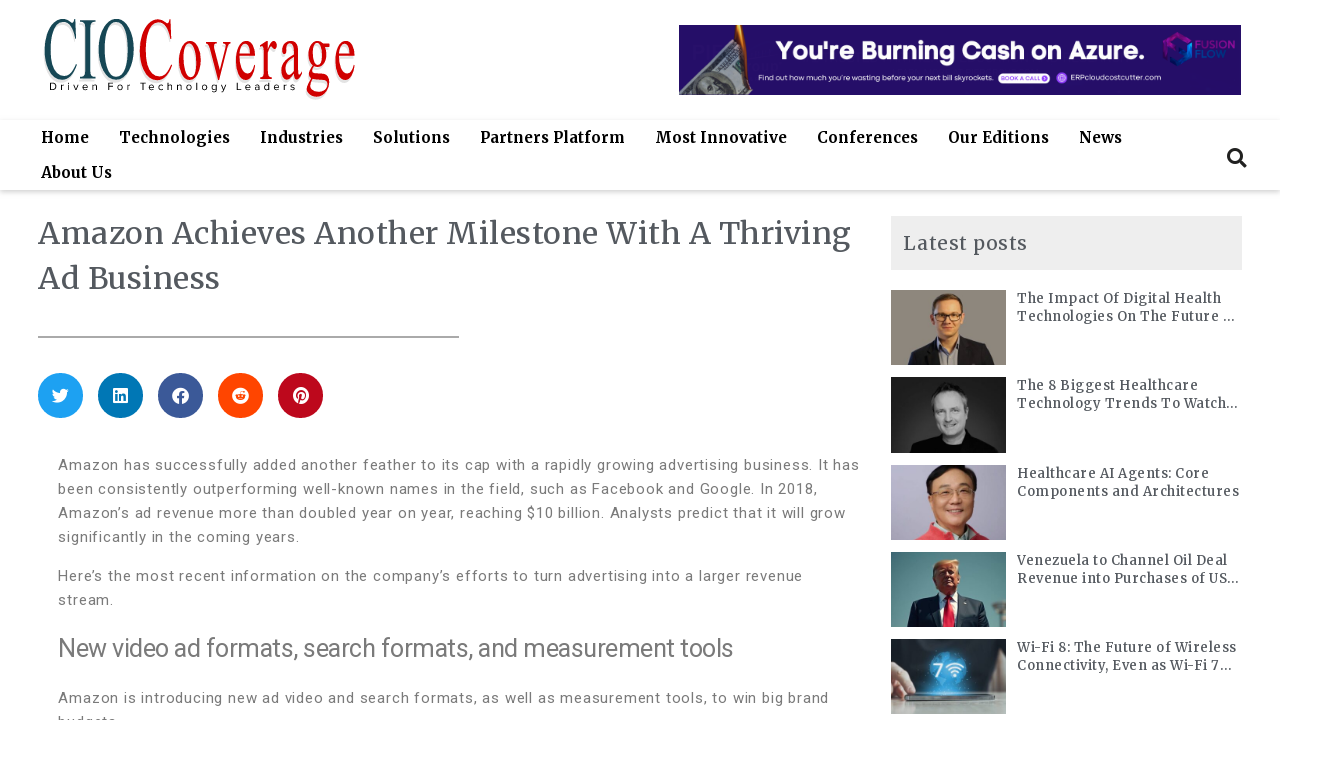

--- FILE ---
content_type: text/html; charset=UTF-8
request_url: https://www.ciocoverage.com/amazon-achieves-another-milestone-with-a-thriving-ad-business/
body_size: 50626
content:
<!DOCTYPE html>
<html lang="en-US">
<head>
	<meta charset="UTF-8">
	<meta name="viewport" content="width=device-width, initial-scale=1.0, viewport-fit=cover" />		<title>Amazon Achieves Another Milestone With A Thriving Ad Business &#8211; CIOCoverage- Driven for Technology Leaders</title>
<meta name='robots' content='max-image-preview:large' />
	<style>img:is([sizes="auto" i], [sizes^="auto," i]) { contain-intrinsic-size: 3000px 1500px }</style>
	<link rel='dns-prefetch' href='//www.googletagmanager.com' />
<link rel='dns-prefetch' href='//use.fontawesome.com' />
<link rel="alternate" type="application/rss+xml" title="CIOCoverage- Driven for Technology Leaders &raquo; Feed" href="https://www.ciocoverage.com/feed/" />
<link rel="alternate" type="application/rss+xml" title="CIOCoverage- Driven for Technology Leaders &raquo; Comments Feed" href="https://www.ciocoverage.com/comments/feed/" />
<meta name='description' content='Amazon Achieves Another Milestone With A Thriving Ad Business' /><link rel="alternate" type="application/rss+xml" title="CIOCoverage- Driven for Technology Leaders &raquo; Stories Feed" href="https://www.ciocoverage.com/web-stories/feed/"><script>
window._wpemojiSettings = {"baseUrl":"https:\/\/s.w.org\/images\/core\/emoji\/16.0.1\/72x72\/","ext":".png","svgUrl":"https:\/\/s.w.org\/images\/core\/emoji\/16.0.1\/svg\/","svgExt":".svg","source":{"concatemoji":"https:\/\/www.ciocoverage.com\/wp-includes\/js\/wp-emoji-release.min.js?ver=6.8.3"}};
/*! This file is auto-generated */
!function(s,n){var o,i,e;function c(e){try{var t={supportTests:e,timestamp:(new Date).valueOf()};sessionStorage.setItem(o,JSON.stringify(t))}catch(e){}}function p(e,t,n){e.clearRect(0,0,e.canvas.width,e.canvas.height),e.fillText(t,0,0);var t=new Uint32Array(e.getImageData(0,0,e.canvas.width,e.canvas.height).data),a=(e.clearRect(0,0,e.canvas.width,e.canvas.height),e.fillText(n,0,0),new Uint32Array(e.getImageData(0,0,e.canvas.width,e.canvas.height).data));return t.every(function(e,t){return e===a[t]})}function u(e,t){e.clearRect(0,0,e.canvas.width,e.canvas.height),e.fillText(t,0,0);for(var n=e.getImageData(16,16,1,1),a=0;a<n.data.length;a++)if(0!==n.data[a])return!1;return!0}function f(e,t,n,a){switch(t){case"flag":return n(e,"\ud83c\udff3\ufe0f\u200d\u26a7\ufe0f","\ud83c\udff3\ufe0f\u200b\u26a7\ufe0f")?!1:!n(e,"\ud83c\udde8\ud83c\uddf6","\ud83c\udde8\u200b\ud83c\uddf6")&&!n(e,"\ud83c\udff4\udb40\udc67\udb40\udc62\udb40\udc65\udb40\udc6e\udb40\udc67\udb40\udc7f","\ud83c\udff4\u200b\udb40\udc67\u200b\udb40\udc62\u200b\udb40\udc65\u200b\udb40\udc6e\u200b\udb40\udc67\u200b\udb40\udc7f");case"emoji":return!a(e,"\ud83e\udedf")}return!1}function g(e,t,n,a){var r="undefined"!=typeof WorkerGlobalScope&&self instanceof WorkerGlobalScope?new OffscreenCanvas(300,150):s.createElement("canvas"),o=r.getContext("2d",{willReadFrequently:!0}),i=(o.textBaseline="top",o.font="600 32px Arial",{});return e.forEach(function(e){i[e]=t(o,e,n,a)}),i}function t(e){var t=s.createElement("script");t.src=e,t.defer=!0,s.head.appendChild(t)}"undefined"!=typeof Promise&&(o="wpEmojiSettingsSupports",i=["flag","emoji"],n.supports={everything:!0,everythingExceptFlag:!0},e=new Promise(function(e){s.addEventListener("DOMContentLoaded",e,{once:!0})}),new Promise(function(t){var n=function(){try{var e=JSON.parse(sessionStorage.getItem(o));if("object"==typeof e&&"number"==typeof e.timestamp&&(new Date).valueOf()<e.timestamp+604800&&"object"==typeof e.supportTests)return e.supportTests}catch(e){}return null}();if(!n){if("undefined"!=typeof Worker&&"undefined"!=typeof OffscreenCanvas&&"undefined"!=typeof URL&&URL.createObjectURL&&"undefined"!=typeof Blob)try{var e="postMessage("+g.toString()+"("+[JSON.stringify(i),f.toString(),p.toString(),u.toString()].join(",")+"));",a=new Blob([e],{type:"text/javascript"}),r=new Worker(URL.createObjectURL(a),{name:"wpTestEmojiSupports"});return void(r.onmessage=function(e){c(n=e.data),r.terminate(),t(n)})}catch(e){}c(n=g(i,f,p,u))}t(n)}).then(function(e){for(var t in e)n.supports[t]=e[t],n.supports.everything=n.supports.everything&&n.supports[t],"flag"!==t&&(n.supports.everythingExceptFlag=n.supports.everythingExceptFlag&&n.supports[t]);n.supports.everythingExceptFlag=n.supports.everythingExceptFlag&&!n.supports.flag,n.DOMReady=!1,n.readyCallback=function(){n.DOMReady=!0}}).then(function(){return e}).then(function(){var e;n.supports.everything||(n.readyCallback(),(e=n.source||{}).concatemoji?t(e.concatemoji):e.wpemoji&&e.twemoji&&(t(e.twemoji),t(e.wpemoji)))}))}((window,document),window._wpemojiSettings);
</script>
<style id='wp-emoji-styles-inline-css'>

	img.wp-smiley, img.emoji {
		display: inline !important;
		border: none !important;
		box-shadow: none !important;
		height: 1em !important;
		width: 1em !important;
		margin: 0 0.07em !important;
		vertical-align: -0.1em !important;
		background: none !important;
		padding: 0 !important;
	}
</style>
<link rel='stylesheet' id='wp-block-library-css' href='https://www.ciocoverage.com/wp-includes/css/dist/block-library/style.min.css?ver=6.8.3' media='all' />
<style id='wp-block-library-theme-inline-css'>
.wp-block-audio :where(figcaption){color:#555;font-size:13px;text-align:center}.is-dark-theme .wp-block-audio :where(figcaption){color:#ffffffa6}.wp-block-audio{margin:0 0 1em}.wp-block-code{border:1px solid #ccc;border-radius:4px;font-family:Menlo,Consolas,monaco,monospace;padding:.8em 1em}.wp-block-embed :where(figcaption){color:#555;font-size:13px;text-align:center}.is-dark-theme .wp-block-embed :where(figcaption){color:#ffffffa6}.wp-block-embed{margin:0 0 1em}.blocks-gallery-caption{color:#555;font-size:13px;text-align:center}.is-dark-theme .blocks-gallery-caption{color:#ffffffa6}:root :where(.wp-block-image figcaption){color:#555;font-size:13px;text-align:center}.is-dark-theme :root :where(.wp-block-image figcaption){color:#ffffffa6}.wp-block-image{margin:0 0 1em}.wp-block-pullquote{border-bottom:4px solid;border-top:4px solid;color:currentColor;margin-bottom:1.75em}.wp-block-pullquote cite,.wp-block-pullquote footer,.wp-block-pullquote__citation{color:currentColor;font-size:.8125em;font-style:normal;text-transform:uppercase}.wp-block-quote{border-left:.25em solid;margin:0 0 1.75em;padding-left:1em}.wp-block-quote cite,.wp-block-quote footer{color:currentColor;font-size:.8125em;font-style:normal;position:relative}.wp-block-quote:where(.has-text-align-right){border-left:none;border-right:.25em solid;padding-left:0;padding-right:1em}.wp-block-quote:where(.has-text-align-center){border:none;padding-left:0}.wp-block-quote.is-large,.wp-block-quote.is-style-large,.wp-block-quote:where(.is-style-plain){border:none}.wp-block-search .wp-block-search__label{font-weight:700}.wp-block-search__button{border:1px solid #ccc;padding:.375em .625em}:where(.wp-block-group.has-background){padding:1.25em 2.375em}.wp-block-separator.has-css-opacity{opacity:.4}.wp-block-separator{border:none;border-bottom:2px solid;margin-left:auto;margin-right:auto}.wp-block-separator.has-alpha-channel-opacity{opacity:1}.wp-block-separator:not(.is-style-wide):not(.is-style-dots){width:100px}.wp-block-separator.has-background:not(.is-style-dots){border-bottom:none;height:1px}.wp-block-separator.has-background:not(.is-style-wide):not(.is-style-dots){height:2px}.wp-block-table{margin:0 0 1em}.wp-block-table td,.wp-block-table th{word-break:normal}.wp-block-table :where(figcaption){color:#555;font-size:13px;text-align:center}.is-dark-theme .wp-block-table :where(figcaption){color:#ffffffa6}.wp-block-video :where(figcaption){color:#555;font-size:13px;text-align:center}.is-dark-theme .wp-block-video :where(figcaption){color:#ffffffa6}.wp-block-video{margin:0 0 1em}:root :where(.wp-block-template-part.has-background){margin-bottom:0;margin-top:0;padding:1.25em 2.375em}
</style>
<style id='classic-theme-styles-inline-css'>
/*! This file is auto-generated */
.wp-block-button__link{color:#fff;background-color:#32373c;border-radius:9999px;box-shadow:none;text-decoration:none;padding:calc(.667em + 2px) calc(1.333em + 2px);font-size:1.125em}.wp-block-file__button{background:#32373c;color:#fff;text-decoration:none}
</style>
<style id='font-awesome-svg-styles-default-inline-css'>
.svg-inline--fa {
  display: inline-block;
  height: 1em;
  overflow: visible;
  vertical-align: -.125em;
}
</style>
<link rel='stylesheet' id='font-awesome-svg-styles-css' href='https://www.ciocoverage.com/wp-content/uploads/font-awesome/v5.15.1/css/svg-with-js.css' media='all' />
<style id='font-awesome-svg-styles-inline-css'>
   .wp-block-font-awesome-icon svg::before,
   .wp-rich-text-font-awesome-icon svg::before {content: unset;}
</style>
<style id='global-styles-inline-css'>
:root{--wp--preset--aspect-ratio--square: 1;--wp--preset--aspect-ratio--4-3: 4/3;--wp--preset--aspect-ratio--3-4: 3/4;--wp--preset--aspect-ratio--3-2: 3/2;--wp--preset--aspect-ratio--2-3: 2/3;--wp--preset--aspect-ratio--16-9: 16/9;--wp--preset--aspect-ratio--9-16: 9/16;--wp--preset--color--black: #000000;--wp--preset--color--cyan-bluish-gray: #abb8c3;--wp--preset--color--white: #FFF;--wp--preset--color--pale-pink: #f78da7;--wp--preset--color--vivid-red: #cf2e2e;--wp--preset--color--luminous-vivid-orange: #ff6900;--wp--preset--color--luminous-vivid-amber: #fcb900;--wp--preset--color--light-green-cyan: #7bdcb5;--wp--preset--color--vivid-green-cyan: #00d084;--wp--preset--color--pale-cyan-blue: #8ed1fc;--wp--preset--color--vivid-cyan-blue: #0693e3;--wp--preset--color--vivid-purple: #9b51e0;--wp--preset--color--primary: #0073a8;--wp--preset--color--secondary: #005075;--wp--preset--color--dark-gray: #111;--wp--preset--color--light-gray: #767676;--wp--preset--gradient--vivid-cyan-blue-to-vivid-purple: linear-gradient(135deg,rgba(6,147,227,1) 0%,rgb(155,81,224) 100%);--wp--preset--gradient--light-green-cyan-to-vivid-green-cyan: linear-gradient(135deg,rgb(122,220,180) 0%,rgb(0,208,130) 100%);--wp--preset--gradient--luminous-vivid-amber-to-luminous-vivid-orange: linear-gradient(135deg,rgba(252,185,0,1) 0%,rgba(255,105,0,1) 100%);--wp--preset--gradient--luminous-vivid-orange-to-vivid-red: linear-gradient(135deg,rgba(255,105,0,1) 0%,rgb(207,46,46) 100%);--wp--preset--gradient--very-light-gray-to-cyan-bluish-gray: linear-gradient(135deg,rgb(238,238,238) 0%,rgb(169,184,195) 100%);--wp--preset--gradient--cool-to-warm-spectrum: linear-gradient(135deg,rgb(74,234,220) 0%,rgb(151,120,209) 20%,rgb(207,42,186) 40%,rgb(238,44,130) 60%,rgb(251,105,98) 80%,rgb(254,248,76) 100%);--wp--preset--gradient--blush-light-purple: linear-gradient(135deg,rgb(255,206,236) 0%,rgb(152,150,240) 100%);--wp--preset--gradient--blush-bordeaux: linear-gradient(135deg,rgb(254,205,165) 0%,rgb(254,45,45) 50%,rgb(107,0,62) 100%);--wp--preset--gradient--luminous-dusk: linear-gradient(135deg,rgb(255,203,112) 0%,rgb(199,81,192) 50%,rgb(65,88,208) 100%);--wp--preset--gradient--pale-ocean: linear-gradient(135deg,rgb(255,245,203) 0%,rgb(182,227,212) 50%,rgb(51,167,181) 100%);--wp--preset--gradient--electric-grass: linear-gradient(135deg,rgb(202,248,128) 0%,rgb(113,206,126) 100%);--wp--preset--gradient--midnight: linear-gradient(135deg,rgb(2,3,129) 0%,rgb(40,116,252) 100%);--wp--preset--font-size--small: 19.5px;--wp--preset--font-size--medium: 20px;--wp--preset--font-size--large: 36.5px;--wp--preset--font-size--x-large: 42px;--wp--preset--font-size--normal: 22px;--wp--preset--font-size--huge: 49.5px;--wp--preset--spacing--20: 0.44rem;--wp--preset--spacing--30: 0.67rem;--wp--preset--spacing--40: 1rem;--wp--preset--spacing--50: 1.5rem;--wp--preset--spacing--60: 2.25rem;--wp--preset--spacing--70: 3.38rem;--wp--preset--spacing--80: 5.06rem;--wp--preset--shadow--natural: 6px 6px 9px rgba(0, 0, 0, 0.2);--wp--preset--shadow--deep: 12px 12px 50px rgba(0, 0, 0, 0.4);--wp--preset--shadow--sharp: 6px 6px 0px rgba(0, 0, 0, 0.2);--wp--preset--shadow--outlined: 6px 6px 0px -3px rgba(255, 255, 255, 1), 6px 6px rgba(0, 0, 0, 1);--wp--preset--shadow--crisp: 6px 6px 0px rgba(0, 0, 0, 1);}:where(.is-layout-flex){gap: 0.5em;}:where(.is-layout-grid){gap: 0.5em;}body .is-layout-flex{display: flex;}.is-layout-flex{flex-wrap: wrap;align-items: center;}.is-layout-flex > :is(*, div){margin: 0;}body .is-layout-grid{display: grid;}.is-layout-grid > :is(*, div){margin: 0;}:where(.wp-block-columns.is-layout-flex){gap: 2em;}:where(.wp-block-columns.is-layout-grid){gap: 2em;}:where(.wp-block-post-template.is-layout-flex){gap: 1.25em;}:where(.wp-block-post-template.is-layout-grid){gap: 1.25em;}.has-black-color{color: var(--wp--preset--color--black) !important;}.has-cyan-bluish-gray-color{color: var(--wp--preset--color--cyan-bluish-gray) !important;}.has-white-color{color: var(--wp--preset--color--white) !important;}.has-pale-pink-color{color: var(--wp--preset--color--pale-pink) !important;}.has-vivid-red-color{color: var(--wp--preset--color--vivid-red) !important;}.has-luminous-vivid-orange-color{color: var(--wp--preset--color--luminous-vivid-orange) !important;}.has-luminous-vivid-amber-color{color: var(--wp--preset--color--luminous-vivid-amber) !important;}.has-light-green-cyan-color{color: var(--wp--preset--color--light-green-cyan) !important;}.has-vivid-green-cyan-color{color: var(--wp--preset--color--vivid-green-cyan) !important;}.has-pale-cyan-blue-color{color: var(--wp--preset--color--pale-cyan-blue) !important;}.has-vivid-cyan-blue-color{color: var(--wp--preset--color--vivid-cyan-blue) !important;}.has-vivid-purple-color{color: var(--wp--preset--color--vivid-purple) !important;}.has-black-background-color{background-color: var(--wp--preset--color--black) !important;}.has-cyan-bluish-gray-background-color{background-color: var(--wp--preset--color--cyan-bluish-gray) !important;}.has-white-background-color{background-color: var(--wp--preset--color--white) !important;}.has-pale-pink-background-color{background-color: var(--wp--preset--color--pale-pink) !important;}.has-vivid-red-background-color{background-color: var(--wp--preset--color--vivid-red) !important;}.has-luminous-vivid-orange-background-color{background-color: var(--wp--preset--color--luminous-vivid-orange) !important;}.has-luminous-vivid-amber-background-color{background-color: var(--wp--preset--color--luminous-vivid-amber) !important;}.has-light-green-cyan-background-color{background-color: var(--wp--preset--color--light-green-cyan) !important;}.has-vivid-green-cyan-background-color{background-color: var(--wp--preset--color--vivid-green-cyan) !important;}.has-pale-cyan-blue-background-color{background-color: var(--wp--preset--color--pale-cyan-blue) !important;}.has-vivid-cyan-blue-background-color{background-color: var(--wp--preset--color--vivid-cyan-blue) !important;}.has-vivid-purple-background-color{background-color: var(--wp--preset--color--vivid-purple) !important;}.has-black-border-color{border-color: var(--wp--preset--color--black) !important;}.has-cyan-bluish-gray-border-color{border-color: var(--wp--preset--color--cyan-bluish-gray) !important;}.has-white-border-color{border-color: var(--wp--preset--color--white) !important;}.has-pale-pink-border-color{border-color: var(--wp--preset--color--pale-pink) !important;}.has-vivid-red-border-color{border-color: var(--wp--preset--color--vivid-red) !important;}.has-luminous-vivid-orange-border-color{border-color: var(--wp--preset--color--luminous-vivid-orange) !important;}.has-luminous-vivid-amber-border-color{border-color: var(--wp--preset--color--luminous-vivid-amber) !important;}.has-light-green-cyan-border-color{border-color: var(--wp--preset--color--light-green-cyan) !important;}.has-vivid-green-cyan-border-color{border-color: var(--wp--preset--color--vivid-green-cyan) !important;}.has-pale-cyan-blue-border-color{border-color: var(--wp--preset--color--pale-cyan-blue) !important;}.has-vivid-cyan-blue-border-color{border-color: var(--wp--preset--color--vivid-cyan-blue) !important;}.has-vivid-purple-border-color{border-color: var(--wp--preset--color--vivid-purple) !important;}.has-vivid-cyan-blue-to-vivid-purple-gradient-background{background: var(--wp--preset--gradient--vivid-cyan-blue-to-vivid-purple) !important;}.has-light-green-cyan-to-vivid-green-cyan-gradient-background{background: var(--wp--preset--gradient--light-green-cyan-to-vivid-green-cyan) !important;}.has-luminous-vivid-amber-to-luminous-vivid-orange-gradient-background{background: var(--wp--preset--gradient--luminous-vivid-amber-to-luminous-vivid-orange) !important;}.has-luminous-vivid-orange-to-vivid-red-gradient-background{background: var(--wp--preset--gradient--luminous-vivid-orange-to-vivid-red) !important;}.has-very-light-gray-to-cyan-bluish-gray-gradient-background{background: var(--wp--preset--gradient--very-light-gray-to-cyan-bluish-gray) !important;}.has-cool-to-warm-spectrum-gradient-background{background: var(--wp--preset--gradient--cool-to-warm-spectrum) !important;}.has-blush-light-purple-gradient-background{background: var(--wp--preset--gradient--blush-light-purple) !important;}.has-blush-bordeaux-gradient-background{background: var(--wp--preset--gradient--blush-bordeaux) !important;}.has-luminous-dusk-gradient-background{background: var(--wp--preset--gradient--luminous-dusk) !important;}.has-pale-ocean-gradient-background{background: var(--wp--preset--gradient--pale-ocean) !important;}.has-electric-grass-gradient-background{background: var(--wp--preset--gradient--electric-grass) !important;}.has-midnight-gradient-background{background: var(--wp--preset--gradient--midnight) !important;}.has-small-font-size{font-size: var(--wp--preset--font-size--small) !important;}.has-medium-font-size{font-size: var(--wp--preset--font-size--medium) !important;}.has-large-font-size{font-size: var(--wp--preset--font-size--large) !important;}.has-x-large-font-size{font-size: var(--wp--preset--font-size--x-large) !important;}
:where(.wp-block-post-template.is-layout-flex){gap: 1.25em;}:where(.wp-block-post-template.is-layout-grid){gap: 1.25em;}
:where(.wp-block-columns.is-layout-flex){gap: 2em;}:where(.wp-block-columns.is-layout-grid){gap: 2em;}
:root :where(.wp-block-pullquote){font-size: 1.5em;line-height: 1.6;}
</style>
<link rel='stylesheet' id='bodhi-svgs-attachment-css' href='https://www.ciocoverage.com/wp-content/plugins/svg-support/css/svgs-attachment.css' media='all' />
<link rel='stylesheet' id='twentynineteen-style-css' href='https://www.ciocoverage.com/wp-content/themes/twentynineteen/style.css?ver=2.0' media='all' />
<link rel='stylesheet' id='twentynineteen-print-style-css' href='https://www.ciocoverage.com/wp-content/themes/twentynineteen/print.css?ver=2.0' media='print' />
<link rel='stylesheet' id='font-awesome-official-css' href='https://use.fontawesome.com/releases/v5.15.1/css/all.css' media='all' integrity="sha384-vp86vTRFVJgpjF9jiIGPEEqYqlDwgyBgEF109VFjmqGmIY/Y4HV4d3Gp2irVfcrp" crossorigin="anonymous" />
<link rel='stylesheet' id='elementor-frontend-css' href='https://www.ciocoverage.com/wp-content/plugins/elementor/assets/css/frontend.min.css?ver=3.33.5' media='all' />
<link rel='stylesheet' id='widget-image-css' href='https://www.ciocoverage.com/wp-content/plugins/elementor/assets/css/widget-image.min.css?ver=3.33.5' media='all' />
<link rel='stylesheet' id='swiper-css' href='https://www.ciocoverage.com/wp-content/plugins/elementor/assets/lib/swiper/v8/css/swiper.min.css?ver=8.4.5' media='all' />
<link rel='stylesheet' id='e-swiper-css' href='https://www.ciocoverage.com/wp-content/plugins/elementor/assets/css/conditionals/e-swiper.min.css?ver=3.33.5' media='all' />
<link rel='stylesheet' id='widget-media-carousel-css' href='https://www.ciocoverage.com/wp-content/plugins/elementor-pro/assets/css/widget-media-carousel.min.css?ver=3.33.2' media='all' />
<link rel='stylesheet' id='widget-carousel-module-base-css' href='https://www.ciocoverage.com/wp-content/plugins/elementor-pro/assets/css/widget-carousel-module-base.min.css?ver=3.33.2' media='all' />
<link rel='stylesheet' id='widget-search-form-css' href='https://www.ciocoverage.com/wp-content/plugins/elementor-pro/assets/css/widget-search-form.min.css?ver=3.33.2' media='all' />
<link rel='stylesheet' id='elementor-icons-shared-0-css' href='https://www.ciocoverage.com/wp-content/plugins/elementor/assets/lib/font-awesome/css/fontawesome.min.css?ver=5.15.3' media='all' />
<link rel='stylesheet' id='elementor-icons-fa-solid-css' href='https://www.ciocoverage.com/wp-content/plugins/elementor/assets/lib/font-awesome/css/solid.min.css?ver=5.15.3' media='all' />
<link rel='stylesheet' id='widget-nav-menu-css' href='https://www.ciocoverage.com/wp-content/plugins/elementor-pro/assets/css/widget-nav-menu.min.css?ver=3.33.2' media='all' />
<link rel='stylesheet' id='widget-heading-css' href='https://www.ciocoverage.com/wp-content/plugins/elementor/assets/css/widget-heading.min.css?ver=3.33.5' media='all' />
<link rel='stylesheet' id='widget-divider-css' href='https://www.ciocoverage.com/wp-content/plugins/elementor/assets/css/widget-divider.min.css?ver=3.33.5' media='all' />
<link rel='stylesheet' id='widget-form-css' href='https://www.ciocoverage.com/wp-content/plugins/elementor-pro/assets/css/widget-form.min.css?ver=3.33.2' media='all' />
<link rel='stylesheet' id='widget-icon-list-css' href='https://www.ciocoverage.com/wp-content/plugins/elementor/assets/css/widget-icon-list.min.css?ver=3.33.5' media='all' />
<link rel='stylesheet' id='e-animation-shrink-css' href='https://www.ciocoverage.com/wp-content/plugins/elementor/assets/lib/animations/styles/e-animation-shrink.min.css?ver=3.33.5' media='all' />
<link rel='stylesheet' id='widget-social-icons-css' href='https://www.ciocoverage.com/wp-content/plugins/elementor/assets/css/widget-social-icons.min.css?ver=3.33.5' media='all' />
<link rel='stylesheet' id='e-apple-webkit-css' href='https://www.ciocoverage.com/wp-content/plugins/elementor/assets/css/conditionals/apple-webkit.min.css?ver=3.33.5' media='all' />
<link rel='stylesheet' id='widget-share-buttons-css' href='https://www.ciocoverage.com/wp-content/plugins/elementor-pro/assets/css/widget-share-buttons.min.css?ver=3.33.2' media='all' />
<link rel='stylesheet' id='elementor-icons-fa-brands-css' href='https://www.ciocoverage.com/wp-content/plugins/elementor/assets/lib/font-awesome/css/brands.min.css?ver=5.15.3' media='all' />
<link rel='stylesheet' id='widget-post-navigation-css' href='https://www.ciocoverage.com/wp-content/plugins/elementor-pro/assets/css/widget-post-navigation.min.css?ver=3.33.2' media='all' />
<link rel='stylesheet' id='widget-posts-css' href='https://www.ciocoverage.com/wp-content/plugins/elementor-pro/assets/css/widget-posts.min.css?ver=3.33.2' media='all' />
<link rel='stylesheet' id='elementor-icons-css' href='https://www.ciocoverage.com/wp-content/plugins/elementor/assets/lib/eicons/css/elementor-icons.min.css?ver=5.44.0' media='all' />
<link rel='stylesheet' id='elementor-post-11-css' href='https://www.ciocoverage.com/wp-content/uploads/elementor/css/post-11.css?ver=1766044319' media='all' />
<link rel='stylesheet' id='elementor-post-12-css' href='https://www.ciocoverage.com/wp-content/uploads/elementor/css/post-12.css?ver=1767604200' media='all' />
<link rel='stylesheet' id='elementor-post-384-css' href='https://www.ciocoverage.com/wp-content/uploads/elementor/css/post-384.css?ver=1767604247' media='all' />
<link rel='stylesheet' id='elementor-post-4940-css' href='https://www.ciocoverage.com/wp-content/uploads/elementor/css/post-4940.css?ver=1766044502' media='all' />
<link rel='stylesheet' id='jquery-lazyloadxt-fadein-css-css' href='//www.ciocoverage.com/wp-content/plugins/a3-lazy-load/assets/css/jquery.lazyloadxt.fadein.css?ver=6.8.3' media='all' />
<link rel='stylesheet' id='a3a3_lazy_load-css' href='//www.ciocoverage.com/wp-content/uploads/sass/a3_lazy_load.min.css?ver=1610626089' media='all' />
<link rel='stylesheet' id='mo_customer_validation_form_main_css-css' href='https://www.ciocoverage.com/wp-content/plugins/miniorange-otp-verification/includes/css/mo_forms_css.css?version=5.4.3&#038;ver=5.4.3' media='all' />
<link rel='stylesheet' id='ekit-widget-styles-css' href='https://www.ciocoverage.com/wp-content/plugins/elementskit-lite/widgets/init/assets/css/widget-styles.css?ver=3.7.7' media='all' />
<link rel='stylesheet' id='ekit-responsive-css' href='https://www.ciocoverage.com/wp-content/plugins/elementskit-lite/widgets/init/assets/css/responsive.css?ver=3.7.7' media='all' />
<link rel='stylesheet' id='eael-general-css' href='https://www.ciocoverage.com/wp-content/plugins/essential-addons-for-elementor-lite/assets/front-end/css/view/general.min.css?ver=6.5.4' media='all' />
<link rel='stylesheet' id='font-awesome-official-v4shim-css' href='https://use.fontawesome.com/releases/v5.15.1/css/v4-shims.css' media='all' integrity="sha384-WCuYjm/u5NsK4s/NfnJeHuMj6zzN2HFyjhBu/SnZJj7eZ6+ds4zqIM3wYgL59Clf" crossorigin="anonymous" />
<style id='font-awesome-official-v4shim-inline-css'>
@font-face {
font-family: "FontAwesome";
font-display: block;
src: url("https://use.fontawesome.com/releases/v5.15.1/webfonts/fa-brands-400.eot"),
		url("https://use.fontawesome.com/releases/v5.15.1/webfonts/fa-brands-400.eot?#iefix") format("embedded-opentype"),
		url("https://use.fontawesome.com/releases/v5.15.1/webfonts/fa-brands-400.woff2") format("woff2"),
		url("https://use.fontawesome.com/releases/v5.15.1/webfonts/fa-brands-400.woff") format("woff"),
		url("https://use.fontawesome.com/releases/v5.15.1/webfonts/fa-brands-400.ttf") format("truetype"),
		url("https://use.fontawesome.com/releases/v5.15.1/webfonts/fa-brands-400.svg#fontawesome") format("svg");
}

@font-face {
font-family: "FontAwesome";
font-display: block;
src: url("https://use.fontawesome.com/releases/v5.15.1/webfonts/fa-solid-900.eot"),
		url("https://use.fontawesome.com/releases/v5.15.1/webfonts/fa-solid-900.eot?#iefix") format("embedded-opentype"),
		url("https://use.fontawesome.com/releases/v5.15.1/webfonts/fa-solid-900.woff2") format("woff2"),
		url("https://use.fontawesome.com/releases/v5.15.1/webfonts/fa-solid-900.woff") format("woff"),
		url("https://use.fontawesome.com/releases/v5.15.1/webfonts/fa-solid-900.ttf") format("truetype"),
		url("https://use.fontawesome.com/releases/v5.15.1/webfonts/fa-solid-900.svg#fontawesome") format("svg");
}

@font-face {
font-family: "FontAwesome";
font-display: block;
src: url("https://use.fontawesome.com/releases/v5.15.1/webfonts/fa-regular-400.eot"),
		url("https://use.fontawesome.com/releases/v5.15.1/webfonts/fa-regular-400.eot?#iefix") format("embedded-opentype"),
		url("https://use.fontawesome.com/releases/v5.15.1/webfonts/fa-regular-400.woff2") format("woff2"),
		url("https://use.fontawesome.com/releases/v5.15.1/webfonts/fa-regular-400.woff") format("woff"),
		url("https://use.fontawesome.com/releases/v5.15.1/webfonts/fa-regular-400.ttf") format("truetype"),
		url("https://use.fontawesome.com/releases/v5.15.1/webfonts/fa-regular-400.svg#fontawesome") format("svg");
unicode-range: U+F004-F005,U+F007,U+F017,U+F022,U+F024,U+F02E,U+F03E,U+F044,U+F057-F059,U+F06E,U+F070,U+F075,U+F07B-F07C,U+F080,U+F086,U+F089,U+F094,U+F09D,U+F0A0,U+F0A4-F0A7,U+F0C5,U+F0C7-F0C8,U+F0E0,U+F0EB,U+F0F3,U+F0F8,U+F0FE,U+F111,U+F118-F11A,U+F11C,U+F133,U+F144,U+F146,U+F14A,U+F14D-F14E,U+F150-F152,U+F15B-F15C,U+F164-F165,U+F185-F186,U+F191-F192,U+F1AD,U+F1C1-F1C9,U+F1CD,U+F1D8,U+F1E3,U+F1EA,U+F1F6,U+F1F9,U+F20A,U+F247-F249,U+F24D,U+F254-F25B,U+F25D,U+F267,U+F271-F274,U+F279,U+F28B,U+F28D,U+F2B5-F2B6,U+F2B9,U+F2BB,U+F2BD,U+F2C1-F2C2,U+F2D0,U+F2D2,U+F2DC,U+F2ED,U+F328,U+F358-F35B,U+F3A5,U+F3D1,U+F410,U+F4AD;
}
</style>
<link rel='stylesheet' id='elementor-gf-ebgaramond-css' href='https://fonts.googleapis.com/css?family=EB+Garamond:100,100italic,200,200italic,300,300italic,400,400italic,500,500italic,600,600italic,700,700italic,800,800italic,900,900italic&#038;display=auto' media='all' />
<link rel='stylesheet' id='elementor-gf-robotoslab-css' href='https://fonts.googleapis.com/css?family=Roboto+Slab:100,100italic,200,200italic,300,300italic,400,400italic,500,500italic,600,600italic,700,700italic,800,800italic,900,900italic&#038;display=auto' media='all' />
<link rel='stylesheet' id='elementor-gf-roboto-css' href='https://fonts.googleapis.com/css?family=Roboto:100,100italic,200,200italic,300,300italic,400,400italic,500,500italic,600,600italic,700,700italic,800,800italic,900,900italic&#038;display=auto' media='all' />
<link rel='stylesheet' id='elementor-gf-crimsontext-css' href='https://fonts.googleapis.com/css?family=Crimson+Text:100,100italic,200,200italic,300,300italic,400,400italic,500,500italic,600,600italic,700,700italic,800,800italic,900,900italic&#038;display=auto' media='all' />
<link rel='stylesheet' id='elementor-gf-crimsonpro-css' href='https://fonts.googleapis.com/css?family=Crimson+Pro:100,100italic,200,200italic,300,300italic,400,400italic,500,500italic,600,600italic,700,700italic,800,800italic,900,900italic&#038;display=auto' media='all' />
<link rel='stylesheet' id='elementor-gf-merriweather-css' href='https://fonts.googleapis.com/css?family=Merriweather:100,100italic,200,200italic,300,300italic,400,400italic,500,500italic,600,600italic,700,700italic,800,800italic,900,900italic&#038;display=auto' media='all' />
<script src="https://www.ciocoverage.com/wp-content/plugins/svg-support/vendor/DOMPurify/DOMPurify.min.js?ver=2.5.8" id="bodhi-dompurify-library-js"></script>
<script src="https://www.ciocoverage.com/wp-includes/js/jquery/jquery.min.js?ver=3.7.1" id="jquery-core-js"></script>
<script src="https://www.ciocoverage.com/wp-includes/js/jquery/jquery-migrate.min.js?ver=3.4.1" id="jquery-migrate-js"></script>
<script id="bodhi_svg_inline-js-extra">
var svgSettings = {"skipNested":""};
</script>
<script src="https://www.ciocoverage.com/wp-content/plugins/svg-support/js/min/svgs-inline-min.js" id="bodhi_svg_inline-js"></script>
<script id="bodhi_svg_inline-js-after">
cssTarget={"Bodhi":"img.style-svg","ForceInlineSVG":"style-svg"};ForceInlineSVGActive="false";frontSanitizationEnabled="on";
</script>
<script id="jquery-lazyloadxt-js-extra">
var a3_lazyload_params = {"apply_images":"1","apply_videos":"1"};
</script>
<script src="//www.ciocoverage.com/wp-content/plugins/a3-lazy-load/assets/js/jquery.lazyloadxt.extra.min.js?ver=2.7.6" id="jquery-lazyloadxt-js"></script>
<script src="//www.ciocoverage.com/wp-content/plugins/a3-lazy-load/assets/js/jquery.lazyloadxt.srcset.min.js?ver=2.7.6" id="jquery-lazyloadxt-srcset-js"></script>
<script id="jquery-lazyloadxt-extend-js-extra">
var a3_lazyload_extend_params = {"edgeY":"0","horizontal_container_classnames":""};
</script>
<script src="//www.ciocoverage.com/wp-content/plugins/a3-lazy-load/assets/js/jquery.lazyloadxt.extend.js?ver=2.7.6" id="jquery-lazyloadxt-extend-js"></script>

<!-- Google tag (gtag.js) snippet added by Site Kit -->
<!-- Google Analytics snippet added by Site Kit -->
<script src="https://www.googletagmanager.com/gtag/js?id=GT-K489QTR" id="google_gtagjs-js" async></script>
<script id="google_gtagjs-js-after">
window.dataLayer = window.dataLayer || [];function gtag(){dataLayer.push(arguments);}
gtag("set","linker",{"domains":["www.ciocoverage.com"]});
gtag("js", new Date());
gtag("set", "developer_id.dZTNiMT", true);
gtag("config", "GT-K489QTR");
</script>
<link rel="https://api.w.org/" href="https://www.ciocoverage.com/wp-json/" /><link rel="alternate" title="JSON" type="application/json" href="https://www.ciocoverage.com/wp-json/wp/v2/posts/11199" /><link rel="EditURI" type="application/rsd+xml" title="RSD" href="https://www.ciocoverage.com/xmlrpc.php?rsd" />
<meta name="generator" content="WordPress 6.8.3" />
<link rel="canonical" href="https://www.ciocoverage.com/amazon-achieves-another-milestone-with-a-thriving-ad-business/" />
<link rel='shortlink' href='https://www.ciocoverage.com/?p=11199' />
<link rel="alternate" title="oEmbed (JSON)" type="application/json+oembed" href="https://www.ciocoverage.com/wp-json/oembed/1.0/embed?url=https%3A%2F%2Fwww.ciocoverage.com%2Famazon-achieves-another-milestone-with-a-thriving-ad-business%2F" />
<link rel="alternate" title="oEmbed (XML)" type="text/xml+oembed" href="https://www.ciocoverage.com/wp-json/oembed/1.0/embed?url=https%3A%2F%2Fwww.ciocoverage.com%2Famazon-achieves-another-milestone-with-a-thriving-ad-business%2F&#038;format=xml" />
<meta name="generator" content="Site Kit by Google 1.168.0" /><meta name="generator" content="Elementor 3.33.5; features: additional_custom_breakpoints; settings: css_print_method-external, google_font-enabled, font_display-auto">
			<style>
				.e-con.e-parent:nth-of-type(n+4):not(.e-lazyloaded):not(.e-no-lazyload),
				.e-con.e-parent:nth-of-type(n+4):not(.e-lazyloaded):not(.e-no-lazyload) * {
					background-image: none !important;
				}
				@media screen and (max-height: 1024px) {
					.e-con.e-parent:nth-of-type(n+3):not(.e-lazyloaded):not(.e-no-lazyload),
					.e-con.e-parent:nth-of-type(n+3):not(.e-lazyloaded):not(.e-no-lazyload) * {
						background-image: none !important;
					}
				}
				@media screen and (max-height: 640px) {
					.e-con.e-parent:nth-of-type(n+2):not(.e-lazyloaded):not(.e-no-lazyload),
					.e-con.e-parent:nth-of-type(n+2):not(.e-lazyloaded):not(.e-no-lazyload) * {
						background-image: none !important;
					}
				}
			</style>
			<link rel="icon" href="https://www.ciocoverage.com/wp-content/uploads/2021/09/cropped-FAVICON-new-02-09-2021-32x32.png" sizes="32x32" />
<link rel="icon" href="https://www.ciocoverage.com/wp-content/uploads/2021/09/cropped-FAVICON-new-02-09-2021-192x192.png" sizes="192x192" />
<link rel="apple-touch-icon" href="https://www.ciocoverage.com/wp-content/uploads/2021/09/cropped-FAVICON-new-02-09-2021-180x180.png" />
<meta name="msapplication-TileImage" content="https://www.ciocoverage.com/wp-content/uploads/2021/09/cropped-FAVICON-new-02-09-2021-270x270.png" />
<style id="sccss">/* Enter Your Custom CSS Here */
a:focus {
    outline: unset;
}
.search-results .custom-css-used #main{
  display:flex;
  flex-wrap:wrap;
	justify-content: center;
  gap: 36px;
}
.search-results .custom-css-used .page-header{
 margin: 30px 9% 0 !important;
}
.search-results .custom-css-used header{
  flex-basis:100%;
}
.search-results .custom-css-used article{
  flex-basis:40%;
}
.search-results .custom-css-used article.entry{
  margin-top:0px !important;
}
.search-results .custom-css-used article .entry-header{
  margin-top:40px !important;
  border-top: 2px solid #eee;
  padding-top:20px;
}
.search-results .custom-css-used article .entry-content, .search-results article .entry-footer{
  display:none;
}
.search-results .custom-css-used .entry-title{
    font-family: "Roboto Slab", Sans-serif;
    font-size: 19px;
    line-height: 30px;
    letter-spacing: 0.5px;
}
.search-results .custom-css-used .entry-title:before{
  display:none;
}
.search-results .custom-css-used article .post-thumbnail img{
  height: 250px;
  object-fit: contain;
}
.image-filters-enabled.search-results .custom-css-used .entry .post-thumbnail:after {
    display:none;
}
.image-filters-enabled.search-results .custom-css-used .entry .post-thumbnail-inner {
    filter: unset;
		background:#f9f9f9;
		border:1px solid #eee;
}
.search-results .custom-css-used .navigation.pagination{
  flex-basis:100%;
}

.certificate-box-shadow{
	box-shadow: 1px 8px 20px #00000022 !important;
}

/* For mini Orange Error/Success messages -> #mo_message_13 */
#mo_message_13{
  background-color: #ffffff00 !important;
  padding:0 !important;
}



@media only screen and (min-width: 768px){

   .custom-css-used .entry .post-thumbnail {
      margin: 0;
      margin-top: 20px;
  }

 .hfeed .entry .entry-header {
      margin: 0;
      overflow: hidden;
      text-overflow: ellipsis;
      display: -webkit-box;
      -webkit-line-clamp: 1;
      -webkit-box-orient: vertical;
  }
}
	
	.custom-css-used .placeholder_thumbnail_for_search_page{
		content: 'No image found';
		color: black;
		display:block;
		height: 250px;
		margin-top: 20px;
		background: url('https://www.ciocoverage.com/wp-content/uploads/2022/09/thumbnail_placeholder.png') no-repeat center center;
		background-size: cover;

	}

	@media (max-width: 767px){
		.custom-css-used .entry .placeholder_thumbnail_for_search_page {
			 margin: 1rem;
		}
		/* For listing pages with company logos with hrefs to half same width as without href logos on mobile/tab devices  */
		.elementor-section.elementor-section-content-middle .elementor-container .elementor-column .elementor-widget-wrap .elementor-widget-image .elementor-widget-container a[target='_blank']{
			display: block;
		}
		
	}

@media(max-width:500px){
  .search-results .custom-css-used .page-header{
   margin: 30px 4% 0 !important;
  }
	.search-results .custom-css-used article{
		flex-basis:100%;
	}
}

/* Foe snowfall effect */
/* body {
   position: relative;
}

body:after {
   content: '';
   display: block;
   position: absolute;
   z-index: 2;
   top: 0;
   left: 0;
   right: 0;
   bottom: 0;
   pointer-events: none;
   background-image: url('https://www.ciocoverage.com/wp-content/uploads/2022/12/snowfalling-2.png'), url('https://www.ciocoverage.com/wp-content/uploads/2022/12/snowfalling-3.png');
    animation: snow 10s linear infinite;
}

@keyframes snow {
 0% {background-position: 0px 0px, 0px 0px, 0px 0px;}
 50% {background-position: 500px 500px, 100px 200px, -100px 150px;}
 100% {background-position: 500px 1000px, 200px 400px, -100px 300px;}
} */
</style></head>
<body class="wp-singular post-template-default single single-post postid-11199 single-format-standard wp-embed-responsive wp-theme-twentynineteen singular image-filters-enabled elementor-default elementor-template-full-width elementor-kit-11 elementor-page-4940">
		<header data-elementor-type="header" data-elementor-id="12" class="elementor elementor-12 elementor-location-header" data-elementor-post-type="elementor_library">
					<section class="elementor-section elementor-top-section elementor-element elementor-element-d5fb9cf elementor-section-full_width elementor-section-stretched elementor-section-height-default elementor-section-height-default" data-id="d5fb9cf" data-element_type="section" data-settings="{&quot;stretch_section&quot;:&quot;section-stretched&quot;}">
						<div class="elementor-container elementor-column-gap-no">
					<div class="elementor-column elementor-col-100 elementor-top-column elementor-element elementor-element-a5e2b69" data-id="a5e2b69" data-element_type="column">
			<div class="elementor-widget-wrap elementor-element-populated">
						<section class="elementor-section elementor-inner-section elementor-element elementor-element-7010a80 elementor-section-full_width elementor-section-content-middle elementor-section-height-min-height elementor-section-height-default" data-id="7010a80" data-element_type="section">
						<div class="elementor-container elementor-column-gap-no">
					<div class="elementor-column elementor-col-50 elementor-inner-column elementor-element elementor-element-36ce1fc" data-id="36ce1fc" data-element_type="column">
			<div class="elementor-widget-wrap elementor-element-populated">
						<div class="elementor-element elementor-element-5e1d324 elementor-widget elementor-widget-image" data-id="5e1d324" data-element_type="widget" data-widget_type="image.default">
				<div class="elementor-widget-container">
																<a href="https://www.ciocoverage.com/">
							<img fetchpriority="high" width="2720" height="731" src="https://www.ciocoverage.com/wp-content/uploads/2021/10/CIOCOVERAGE_TAGLINE.svg" class="attachment-full size-full wp-image-8497" alt="" />								</a>
															</div>
				</div>
					</div>
		</div>
				<div class="elementor-column elementor-col-50 elementor-inner-column elementor-element elementor-element-800a2f8" data-id="800a2f8" data-element_type="column" data-settings="{&quot;background_background&quot;:&quot;classic&quot;}">
			<div class="elementor-widget-wrap elementor-element-populated">
						<div class="elementor-element elementor-element-cb629f0 elementor-widget__width-initial elementor-skin-carousel elementor-widget elementor-widget-media-carousel" data-id="cb629f0" data-element_type="widget" data-settings="{&quot;effect&quot;:&quot;fade&quot;,&quot;space_between&quot;:{&quot;unit&quot;:&quot;px&quot;,&quot;size&quot;:0,&quot;sizes&quot;:[]},&quot;autoplay_speed&quot;:3000,&quot;skin&quot;:&quot;carousel&quot;,&quot;speed&quot;:500,&quot;autoplay&quot;:&quot;yes&quot;,&quot;loop&quot;:&quot;yes&quot;,&quot;pause_on_hover&quot;:&quot;yes&quot;,&quot;pause_on_interaction&quot;:&quot;yes&quot;,&quot;space_between_tablet&quot;:{&quot;unit&quot;:&quot;px&quot;,&quot;size&quot;:10,&quot;sizes&quot;:[]},&quot;space_between_mobile&quot;:{&quot;unit&quot;:&quot;px&quot;,&quot;size&quot;:10,&quot;sizes&quot;:[]}}" data-widget_type="media-carousel.default">
				<div class="elementor-widget-container">
									<div class="elementor-swiper">
					<div class="elementor-main-swiper swiper" role="region" aria-roledescription="carousel" aria-label="Slides">
				<div class="swiper-wrapper">
											<div class="swiper-slide" role="group" aria-roledescription="slide">
							<a href="http://www.piergroup.com/" target="_blank">		<div class="elementor-carousel-image" role="img" aria-label="Piergroup BannerAd" style="background-image: url(&#039;https://www.ciocoverage.com/wp-content/uploads/2020/10/Piergroup-BannerAd.svg&#039;)">

			
					</div>
		</a>						</div>
											<div class="swiper-slide" role="group" aria-roledescription="slide">
							<a href="https://erpcloudcostcutter.com/" target="_blank">		<div class="elementor-carousel-image" role="img" aria-label="Ad_Banner_for_CIO_Coverage_website_about_Cloud_Cost_Cutter_(9)" style="background-image: url(&#039;https://www.ciocoverage.com/wp-content/uploads/2020/10/Ad_Banner_for_CIO_Coverage_website_about_Cloud_Cost_Cutter_9.png&#039;)">

			
					</div>
		</a>						</div>
											<div class="swiper-slide" role="group" aria-roledescription="slide">
							<a href="https://helloretriever.com/enterprise" target="_blank">		<div class="elementor-carousel-image" role="img" aria-label="retriever_728x90" style="background-image: url(&#039;https://www.ciocoverage.com/wp-content/uploads/2020/10/retriever_728x90.png&#039;)">

			
					</div>
		</a>						</div>
									</div>
																					</div>
				</div>
								</div>
				</div>
					</div>
		</div>
					</div>
		</section>
					</div>
		</div>
					</div>
		</section>
				<section class="elementor-section elementor-top-section elementor-element elementor-element-c869172 elementor-section-full_width elementor-section-stretched mani-navs elementor-hidden-tablet elementor-hidden-phone elementor-section-height-default elementor-section-height-default" data-id="c869172" data-element_type="section" data-settings="{&quot;stretch_section&quot;:&quot;section-stretched&quot;,&quot;background_background&quot;:&quot;classic&quot;,&quot;animation&quot;:&quot;none&quot;}">
						<div class="elementor-container elementor-column-gap-no">
					<div class="elementor-column elementor-col-100 elementor-top-column elementor-element elementor-element-d08d20d" data-id="d08d20d" data-element_type="column">
			<div class="elementor-widget-wrap elementor-element-populated">
						<section class="elementor-section elementor-inner-section elementor-element elementor-element-632ff0f elementor-section-full_width elementor-section-height-default elementor-section-height-default" data-id="632ff0f" data-element_type="section">
						<div class="elementor-container elementor-column-gap-no">
					<div class="elementor-column elementor-col-50 elementor-inner-column elementor-element elementor-element-b5f5260" data-id="b5f5260" data-element_type="column">
			<div class="elementor-widget-wrap elementor-element-populated">
						<div class="elementor-element elementor-element-3569f7e elementor-widget elementor-widget-ekit-nav-menu" data-id="3569f7e" data-element_type="widget" data-widget_type="ekit-nav-menu.default">
				<div class="elementor-widget-container">
							<nav class="ekit-wid-con ekit_menu_responsive_tablet" 
			data-hamburger-icon="" 
			data-hamburger-icon-type="icon" 
			data-responsive-breakpoint="1024">
			            <button class="elementskit-menu-hamburger elementskit-menu-toggler"  type="button" aria-label="hamburger-icon">
                                    <span class="elementskit-menu-hamburger-icon"></span><span class="elementskit-menu-hamburger-icon"></span><span class="elementskit-menu-hamburger-icon"></span>
                            </button>
            <div id="ekit-megamenu-main-nav" class="elementskit-menu-container elementskit-menu-offcanvas-elements elementskit-navbar-nav-default ekit-nav-menu-one-page-no ekit-nav-dropdown-hover"><ul id="menu-main-nav" class="elementskit-navbar-nav elementskit-menu-po-left submenu-click-on-icon"><li id="menu-item-319" class="menu-item menu-item-type-custom menu-item-object-custom menu-item-home menu-item-319 nav-item elementskit-mobile-builder-content" data-vertical-menu=750px><a href="https://www.ciocoverage.com/" class="ekit-menu-nav-link">Home</a></li>
<li id="menu-item-820" class="menu-item menu-item-type-custom menu-item-object-custom menu-item-820 nav-item elementskit-dropdown-has relative_position elementskit-dropdown-menu-default_width elementskit-megamenu-has elementskit-mobile-builder-content" data-vertical-menu=750px><a href="#" class="ekit-menu-nav-link">Technologies<i aria-hidden="true" class="icon icon-none elementskit-submenu-indicator"></i></a><div class="elementskit-megamenu-panel"><style>.elementor-821 .elementor-element.elementor-element-318abdf6 > .elementor-container > .elementor-column > .elementor-widget-wrap{align-content:center;align-items:center;}.elementor-821 .elementor-element.elementor-element-318abdf6:not(.elementor-motion-effects-element-type-background), .elementor-821 .elementor-element.elementor-element-318abdf6 > .elementor-motion-effects-container > .elementor-motion-effects-layer{background-color:var( --e-global-color-340d69a );}.elementor-821 .elementor-element.elementor-element-318abdf6{box-shadow:0px 0px 5px 0px rgba(0, 0, 0, 0.42);transition:background 0.3s, border 0.3s, border-radius 0.3s, box-shadow 0.3s;margin-top:5px;margin-bottom:0px;padding:6% 3% 6% 3%;}.elementor-821 .elementor-element.elementor-element-318abdf6 > .elementor-background-overlay{transition:background 0.3s, border-radius 0.3s, opacity 0.3s;}.elementor-widget-image .widget-image-caption{color:var( --e-global-color-text );font-family:var( --e-global-typography-text-font-family ), Sans-serif;font-weight:var( --e-global-typography-text-font-weight );}.elementor-821 .elementor-element.elementor-element-3eaa77be > .elementor-element-populated{border-style:dotted;border-width:0px 2px 0px 0px;border-color:var( --e-global-color-a869dc0 );padding:0% 8% 0% 8%;}.elementor-widget-icon-list .elementor-icon-list-item:not(:last-child):after{border-color:var( --e-global-color-text );}.elementor-widget-icon-list .elementor-icon-list-icon i{color:var( --e-global-color-primary );}.elementor-widget-icon-list .elementor-icon-list-icon svg{fill:var( --e-global-color-primary );}.elementor-widget-icon-list .elementor-icon-list-item > .elementor-icon-list-text, .elementor-widget-icon-list .elementor-icon-list-item > a{font-family:var( --e-global-typography-text-font-family ), Sans-serif;font-weight:var( --e-global-typography-text-font-weight );}.elementor-widget-icon-list .elementor-icon-list-text{color:var( --e-global-color-secondary );}.elementor-821 .elementor-element.elementor-element-2acbc6dd .elementor-icon-list-items:not(.elementor-inline-items) .elementor-icon-list-item:not(:last-child){padding-block-end:calc(5px/2);}.elementor-821 .elementor-element.elementor-element-2acbc6dd .elementor-icon-list-items:not(.elementor-inline-items) .elementor-icon-list-item:not(:first-child){margin-block-start:calc(5px/2);}.elementor-821 .elementor-element.elementor-element-2acbc6dd .elementor-icon-list-items.elementor-inline-items .elementor-icon-list-item{margin-inline:calc(5px/2);}.elementor-821 .elementor-element.elementor-element-2acbc6dd .elementor-icon-list-items.elementor-inline-items{margin-inline:calc(-5px/2);}.elementor-821 .elementor-element.elementor-element-2acbc6dd .elementor-icon-list-items.elementor-inline-items .elementor-icon-list-item:after{inset-inline-end:calc(-5px/2);}.elementor-821 .elementor-element.elementor-element-2acbc6dd .elementor-icon-list-icon i{color:var( --e-global-color-bc5df08 );transition:color 0.3s;}.elementor-821 .elementor-element.elementor-element-2acbc6dd .elementor-icon-list-icon svg{fill:var( --e-global-color-bc5df08 );transition:fill 0.3s;}.elementor-821 .elementor-element.elementor-element-2acbc6dd .elementor-icon-list-item:hover .elementor-icon-list-icon i{color:var( --e-global-color-b107b68 );}.elementor-821 .elementor-element.elementor-element-2acbc6dd .elementor-icon-list-item:hover .elementor-icon-list-icon svg{fill:var( --e-global-color-b107b68 );}.elementor-821 .elementor-element.elementor-element-2acbc6dd{--e-icon-list-icon-size:14px;--icon-vertical-offset:0px;}.elementor-821 .elementor-element.elementor-element-2acbc6dd .elementor-icon-list-item > .elementor-icon-list-text, .elementor-821 .elementor-element.elementor-element-2acbc6dd .elementor-icon-list-item > a{font-family:var( --e-global-typography-ba9bb94-font-family ), Sans-serif;font-size:var( --e-global-typography-ba9bb94-font-size );font-weight:var( --e-global-typography-ba9bb94-font-weight );line-height:var( --e-global-typography-ba9bb94-line-height );letter-spacing:var( --e-global-typography-ba9bb94-letter-spacing );}.elementor-821 .elementor-element.elementor-element-2acbc6dd .elementor-icon-list-text{color:var( --e-global-color-bc5df08 );transition:color 0.3s;}.elementor-821 .elementor-element.elementor-element-2acbc6dd .elementor-icon-list-item:hover .elementor-icon-list-text{color:var( --e-global-color-b107b68 );}.elementor-821 .elementor-element.elementor-element-140a20ee > .elementor-element-populated{border-style:dotted;border-width:0px 2px 0px 0px;border-color:var( --e-global-color-a869dc0 );padding:0% 8% 0% 8%;}.elementor-821 .elementor-element.elementor-element-9948472 .elementor-icon-list-items:not(.elementor-inline-items) .elementor-icon-list-item:not(:last-child){padding-block-end:calc(5px/2);}.elementor-821 .elementor-element.elementor-element-9948472 .elementor-icon-list-items:not(.elementor-inline-items) .elementor-icon-list-item:not(:first-child){margin-block-start:calc(5px/2);}.elementor-821 .elementor-element.elementor-element-9948472 .elementor-icon-list-items.elementor-inline-items .elementor-icon-list-item{margin-inline:calc(5px/2);}.elementor-821 .elementor-element.elementor-element-9948472 .elementor-icon-list-items.elementor-inline-items{margin-inline:calc(-5px/2);}.elementor-821 .elementor-element.elementor-element-9948472 .elementor-icon-list-items.elementor-inline-items .elementor-icon-list-item:after{inset-inline-end:calc(-5px/2);}.elementor-821 .elementor-element.elementor-element-9948472 .elementor-icon-list-icon i{color:var( --e-global-color-bc5df08 );transition:color 0.3s;}.elementor-821 .elementor-element.elementor-element-9948472 .elementor-icon-list-icon svg{fill:var( --e-global-color-bc5df08 );transition:fill 0.3s;}.elementor-821 .elementor-element.elementor-element-9948472 .elementor-icon-list-item:hover .elementor-icon-list-icon i{color:var( --e-global-color-b107b68 );}.elementor-821 .elementor-element.elementor-element-9948472 .elementor-icon-list-item:hover .elementor-icon-list-icon svg{fill:var( --e-global-color-b107b68 );}.elementor-821 .elementor-element.elementor-element-9948472{--e-icon-list-icon-size:14px;--icon-vertical-offset:0px;}.elementor-821 .elementor-element.elementor-element-9948472 .elementor-icon-list-item > .elementor-icon-list-text, .elementor-821 .elementor-element.elementor-element-9948472 .elementor-icon-list-item > a{font-family:var( --e-global-typography-ba9bb94-font-family ), Sans-serif;font-size:var( --e-global-typography-ba9bb94-font-size );font-weight:var( --e-global-typography-ba9bb94-font-weight );line-height:var( --e-global-typography-ba9bb94-line-height );letter-spacing:var( --e-global-typography-ba9bb94-letter-spacing );}.elementor-821 .elementor-element.elementor-element-9948472 .elementor-icon-list-text{color:var( --e-global-color-bc5df08 );transition:color 0.3s;}.elementor-821 .elementor-element.elementor-element-9948472 .elementor-icon-list-item:hover .elementor-icon-list-text{color:var( --e-global-color-b107b68 );}.elementor-821 .elementor-element.elementor-element-3b83a4c6 > .elementor-element-populated{border-style:solid;border-width:0px 0px 0px 0px;border-color:var( --e-global-color-a869dc0 );padding:0% 8% 0% 8%;}.elementor-821 .elementor-element.elementor-element-7074c46 .elementor-icon-list-items:not(.elementor-inline-items) .elementor-icon-list-item:not(:last-child){padding-block-end:calc(5px/2);}.elementor-821 .elementor-element.elementor-element-7074c46 .elementor-icon-list-items:not(.elementor-inline-items) .elementor-icon-list-item:not(:first-child){margin-block-start:calc(5px/2);}.elementor-821 .elementor-element.elementor-element-7074c46 .elementor-icon-list-items.elementor-inline-items .elementor-icon-list-item{margin-inline:calc(5px/2);}.elementor-821 .elementor-element.elementor-element-7074c46 .elementor-icon-list-items.elementor-inline-items{margin-inline:calc(-5px/2);}.elementor-821 .elementor-element.elementor-element-7074c46 .elementor-icon-list-items.elementor-inline-items .elementor-icon-list-item:after{inset-inline-end:calc(-5px/2);}.elementor-821 .elementor-element.elementor-element-7074c46 .elementor-icon-list-icon i{color:var( --e-global-color-bc5df08 );transition:color 0.3s;}.elementor-821 .elementor-element.elementor-element-7074c46 .elementor-icon-list-icon svg{fill:var( --e-global-color-bc5df08 );transition:fill 0.3s;}.elementor-821 .elementor-element.elementor-element-7074c46 .elementor-icon-list-item:hover .elementor-icon-list-icon i{color:var( --e-global-color-b107b68 );}.elementor-821 .elementor-element.elementor-element-7074c46 .elementor-icon-list-item:hover .elementor-icon-list-icon svg{fill:var( --e-global-color-b107b68 );}.elementor-821 .elementor-element.elementor-element-7074c46{--e-icon-list-icon-size:14px;--icon-vertical-offset:0px;}.elementor-821 .elementor-element.elementor-element-7074c46 .elementor-icon-list-icon{padding-inline-end:0px;}.elementor-821 .elementor-element.elementor-element-7074c46 .elementor-icon-list-item > .elementor-icon-list-text, .elementor-821 .elementor-element.elementor-element-7074c46 .elementor-icon-list-item > a{font-family:var( --e-global-typography-ba9bb94-font-family ), Sans-serif;font-size:var( --e-global-typography-ba9bb94-font-size );font-weight:var( --e-global-typography-ba9bb94-font-weight );line-height:var( --e-global-typography-ba9bb94-line-height );letter-spacing:var( --e-global-typography-ba9bb94-letter-spacing );}.elementor-821 .elementor-element.elementor-element-7074c46 .elementor-icon-list-text{color:var( --e-global-color-bc5df08 );transition:color 0.3s;}.elementor-821 .elementor-element.elementor-element-7074c46 .elementor-icon-list-item:hover .elementor-icon-list-text{color:var( --e-global-color-b107b68 );}@media(max-width:1024px){.elementor-821 .elementor-element.elementor-element-2acbc6dd .elementor-icon-list-item > .elementor-icon-list-text, .elementor-821 .elementor-element.elementor-element-2acbc6dd .elementor-icon-list-item > a{font-size:var( --e-global-typography-ba9bb94-font-size );line-height:var( --e-global-typography-ba9bb94-line-height );letter-spacing:var( --e-global-typography-ba9bb94-letter-spacing );}.elementor-821 .elementor-element.elementor-element-9948472 .elementor-icon-list-item > .elementor-icon-list-text, .elementor-821 .elementor-element.elementor-element-9948472 .elementor-icon-list-item > a{font-size:var( --e-global-typography-ba9bb94-font-size );line-height:var( --e-global-typography-ba9bb94-line-height );letter-spacing:var( --e-global-typography-ba9bb94-letter-spacing );}.elementor-821 .elementor-element.elementor-element-7074c46 .elementor-icon-list-item > .elementor-icon-list-text, .elementor-821 .elementor-element.elementor-element-7074c46 .elementor-icon-list-item > a{font-size:var( --e-global-typography-ba9bb94-font-size );line-height:var( --e-global-typography-ba9bb94-line-height );letter-spacing:var( --e-global-typography-ba9bb94-letter-spacing );}}@media(max-width:767px){.elementor-821 .elementor-element.elementor-element-2acbc6dd .elementor-icon-list-item > .elementor-icon-list-text, .elementor-821 .elementor-element.elementor-element-2acbc6dd .elementor-icon-list-item > a{font-size:var( --e-global-typography-ba9bb94-font-size );line-height:var( --e-global-typography-ba9bb94-line-height );letter-spacing:var( --e-global-typography-ba9bb94-letter-spacing );}.elementor-821 .elementor-element.elementor-element-9948472 .elementor-icon-list-item > .elementor-icon-list-text, .elementor-821 .elementor-element.elementor-element-9948472 .elementor-icon-list-item > a{font-size:var( --e-global-typography-ba9bb94-font-size );line-height:var( --e-global-typography-ba9bb94-line-height );letter-spacing:var( --e-global-typography-ba9bb94-letter-spacing );}.elementor-821 .elementor-element.elementor-element-7074c46 .elementor-icon-list-item > .elementor-icon-list-text, .elementor-821 .elementor-element.elementor-element-7074c46 .elementor-icon-list-item > a{font-size:var( --e-global-typography-ba9bb94-font-size );line-height:var( --e-global-typography-ba9bb94-line-height );letter-spacing:var( --e-global-typography-ba9bb94-letter-spacing );}}/* Start custom CSS for icon-list, class: .elementor-element-2acbc6dd */.meg-li li{
    
    
  transition: all 0.3s ease-in-out;
  cursor: pointer;
}


.meg-li li:hover{
    
    
    transform: translateX(10px);
    
    
}
.meg-li li i{
    
     transition: all 0.3s ease-in-out;
  visibility: hidden;
}


.meg-li li:hover i{
    
    
 visibility: visible;
    
}/* End custom CSS */
/* Start custom CSS for icon-list, class: .elementor-element-9948472 */.meg-li li{
    
    
  transition: all 0.3s ease-in-out;
  cursor: pointer;
}


.meg-li li:hover{
    
    
    transform: translateX(10px);
    
    
}/* End custom CSS */
/* Start custom CSS for icon-list, class: .elementor-element-7074c46 */.meg-li li{
    
    
  transition: all 0.3s ease-in-out;
  cursor: pointer;
}


.meg-li li:hover{
    
    
    transform: translateX(10px);
    
    
}/* End custom CSS */
/* Start custom CSS for section, class: .elementor-element-318abdf6 */.mega-menu-bar{
    overflow: hidden;
}/* End custom CSS */</style>		<div data-elementor-type="wp-post" data-elementor-id="821" class="elementor elementor-821" data-elementor-post-type="elementskit_content">
						<section class="elementor-section elementor-top-section elementor-element elementor-element-318abdf6 elementor-section-content-middle mega-menu-bar elementor-section-full_width elementor-section-stretched elementor-section-height-default elementor-section-height-default" data-id="318abdf6" data-element_type="section" data-settings="{&quot;background_background&quot;:&quot;classic&quot;,&quot;stretch_section&quot;:&quot;section-stretched&quot;}">
						<div class="elementor-container elementor-column-gap-narrow">
					<div class="elementor-column elementor-col-25 elementor-top-column elementor-element elementor-element-73cf7400" data-id="73cf7400" data-element_type="column">
			<div class="elementor-widget-wrap elementor-element-populated">
						<div class="elementor-element elementor-element-18daa638 elementor-widget elementor-widget-image" data-id="18daa638" data-element_type="widget" data-widget_type="image.default">
				<div class="elementor-widget-container">
															<img width="300" height="300" src="https://www.ciocoverage.com/wp-content/uploads/2020/10/mg-1-01-min-e1605090217564.jpg" class="attachment-full size-full wp-image-10504" alt="" srcset="https://www.ciocoverage.com/wp-content/uploads/2020/10/mg-1-01-min-e1605090217564.jpg 300w, https://www.ciocoverage.com/wp-content/uploads/2020/10/mg-1-01-min-e1605090217564-150x150.jpg 150w" sizes="(max-width: 300px) 100vw, 300px" />															</div>
				</div>
					</div>
		</div>
				<div class="elementor-column elementor-col-25 elementor-top-column elementor-element elementor-element-3eaa77be" data-id="3eaa77be" data-element_type="column">
			<div class="elementor-widget-wrap elementor-element-populated">
						<div class="elementor-element elementor-element-2acbc6dd elementor-align-left meg-li elementor-icon-list--layout-traditional elementor-list-item-link-full_width elementor-widget elementor-widget-icon-list" data-id="2acbc6dd" data-element_type="widget" data-widget_type="icon-list.default">
				<div class="elementor-widget-container">
							<ul class="elementor-icon-list-items">
							<li class="elementor-icon-list-item">
											<a href="https://www.ciocoverage.com/artificial-intelligence/">

												<span class="elementor-icon-list-icon">
							<i aria-hidden="true" class="fas fa-angle-double-right"></i>						</span>
										<span class="elementor-icon-list-text">Artificial Intelligence</span>
											</a>
									</li>
								<li class="elementor-icon-list-item">
											<a href="https://www.ciocoverage.com/augmented-and-virtual-reality/">

												<span class="elementor-icon-list-icon">
							<i aria-hidden="true" class="fas fa-angle-double-right"></i>						</span>
										<span class="elementor-icon-list-text">Augmented and Virtual Reality</span>
											</a>
									</li>
								<li class="elementor-icon-list-item">
											<a href="https://www.ciocoverage.com/battery-tech">

												<span class="elementor-icon-list-icon">
							<i aria-hidden="true" class="fas fa-angle-double-right"></i>						</span>
										<span class="elementor-icon-list-text">Battery Tech</span>
											</a>
									</li>
								<li class="elementor-icon-list-item">
											<a href="https://www.ciocoverage.com/big-data/">

												<span class="elementor-icon-list-icon">
							<i aria-hidden="true" class="fas fa-angle-double-right"></i>						</span>
										<span class="elementor-icon-list-text">Big Data</span>
											</a>
									</li>
								<li class="elementor-icon-list-item">
											<a href="https://www.ciocoverage.com/cloud/">

												<span class="elementor-icon-list-icon">
							<i aria-hidden="true" class="fas fa-angle-double-right"></i>						</span>
										<span class="elementor-icon-list-text">Cloud</span>
											</a>
									</li>
								<li class="elementor-icon-list-item">
											<a href="https://www.ciocoverage.com/data-analytics/">

												<span class="elementor-icon-list-icon">
							<i aria-hidden="true" class="fas fa-angle-double-right"></i>						</span>
										<span class="elementor-icon-list-text">Data Analytics</span>
											</a>
									</li>
								<li class="elementor-icon-list-item">
											<a href="https://www.ciocoverage.com/data-migration">

												<span class="elementor-icon-list-icon">
							<i aria-hidden="true" class="fas fa-angle-double-right"></i>						</span>
										<span class="elementor-icon-list-text">Data Migration</span>
											</a>
									</li>
						</ul>
						</div>
				</div>
					</div>
		</div>
				<div class="elementor-column elementor-col-25 elementor-top-column elementor-element elementor-element-140a20ee" data-id="140a20ee" data-element_type="column">
			<div class="elementor-widget-wrap elementor-element-populated">
						<div class="elementor-element elementor-element-9948472 elementor-align-left meg-li elementor-icon-list--layout-traditional elementor-list-item-link-full_width elementor-widget elementor-widget-icon-list" data-id="9948472" data-element_type="widget" data-widget_type="icon-list.default">
				<div class="elementor-widget-container">
							<ul class="elementor-icon-list-items">
							<li class="elementor-icon-list-item">
											<a href="https://www.ciocoverage.com/data-integration">

												<span class="elementor-icon-list-icon">
							<i aria-hidden="true" class="fas fa-angle-double-right"></i>						</span>
										<span class="elementor-icon-list-text">Data Integration</span>
											</a>
									</li>
								<li class="elementor-icon-list-item">
											<a href="https://www.ciocoverage.com/digital-identity-management">

												<span class="elementor-icon-list-icon">
							<i aria-hidden="true" class="fas fa-angle-double-right"></i>						</span>
										<span class="elementor-icon-list-text">Digital Identity Management</span>
											</a>
									</li>
								<li class="elementor-icon-list-item">
											<a href="https://www.ciocoverage.com/display-tech">

												<span class="elementor-icon-list-icon">
							<i aria-hidden="true" class="fas fa-angle-double-right"></i>						</span>
										<span class="elementor-icon-list-text">Display Tech</span>
											</a>
									</li>
								<li class="elementor-icon-list-item">
											<a href="https://www.ciocoverage.com/fintech/">

												<span class="elementor-icon-list-icon">
							<i aria-hidden="true" class="fas fa-angle-double-right"></i>						</span>
										<span class="elementor-icon-list-text">Fintech</span>
											</a>
									</li>
								<li class="elementor-icon-list-item">
											<a href="https://www.ciocoverage.com/high-performance-computing/">

												<span class="elementor-icon-list-icon">
							<i aria-hidden="true" class="fas fa-angle-double-right"></i>						</span>
										<span class="elementor-icon-list-text">High Performance Computing</span>
											</a>
									</li>
								<li class="elementor-icon-list-item">
											<a href="https://www.ciocoverage.com/internet-of-things/">

												<span class="elementor-icon-list-icon">
							<i aria-hidden="true" class="fas fa-angle-double-right"></i>						</span>
										<span class="elementor-icon-list-text">Internet Of Things</span>
											</a>
									</li>
								<li class="elementor-icon-list-item">
											<a href="https://www.ciocoverage.com/low-code-development/">

												<span class="elementor-icon-list-icon">
							<i aria-hidden="true" class="fas fa-angle-double-right"></i>						</span>
										<span class="elementor-icon-list-text">Low Code Development</span>
											</a>
									</li>
						</ul>
						</div>
				</div>
					</div>
		</div>
				<div class="elementor-column elementor-col-25 elementor-top-column elementor-element elementor-element-3b83a4c6" data-id="3b83a4c6" data-element_type="column">
			<div class="elementor-widget-wrap elementor-element-populated">
						<div class="elementor-element elementor-element-7074c46 elementor-align-left meg-li elementor-icon-list--layout-traditional elementor-list-item-link-full_width elementor-widget elementor-widget-icon-list" data-id="7074c46" data-element_type="widget" data-widget_type="icon-list.default">
				<div class="elementor-widget-container">
							<ul class="elementor-icon-list-items">
							<li class="elementor-icon-list-item">
											<a href="https://www.ciocoverage.com/machine-to-machine/">

												<span class="elementor-icon-list-icon">
							<i aria-hidden="true" class="fas fa-angle-double-right"></i>						</span>
										<span class="elementor-icon-list-text">Machine to Machine</span>
											</a>
									</li>
								<li class="elementor-icon-list-item">
											<a href="https://www.ciocoverage.com/networking/">

												<span class="elementor-icon-list-icon">
							<i aria-hidden="true" class="fas fa-angle-double-right"></i>						</span>
										<span class="elementor-icon-list-text">Networking</span>
											</a>
									</li>
								<li class="elementor-icon-list-item">
											<a href="https://www.ciocoverage.com/security/">

												<span class="elementor-icon-list-icon">
							<i aria-hidden="true" class="fas fa-angle-double-right"></i>						</span>
										<span class="elementor-icon-list-text">Security</span>
											</a>
									</li>
								<li class="elementor-icon-list-item">
											<a href="https://www.ciocoverage.com/smart-city/">

												<span class="elementor-icon-list-icon">
							<i aria-hidden="true" class="fas fa-angle-double-right"></i>						</span>
										<span class="elementor-icon-list-text">Smart City</span>
											</a>
									</li>
								<li class="elementor-icon-list-item">
											<a href="https://www.ciocoverage.com/storage/">

												<span class="elementor-icon-list-icon">
							<i aria-hidden="true" class="fas fa-angle-double-right"></i>						</span>
										<span class="elementor-icon-list-text">Storage</span>
											</a>
									</li>
								<li class="elementor-icon-list-item">
											<a href="https://www.ciocoverage.com/wireless/">

												<span class="elementor-icon-list-icon">
							<i aria-hidden="true" class="fas fa-angle-double-right"></i>						</span>
										<span class="elementor-icon-list-text">Wireless</span>
											</a>
									</li>
						</ul>
						</div>
				</div>
					</div>
		</div>
					</div>
		</section>
				</div>
		</div></li>
<li id="menu-item-321" class="menu-item menu-item-type-custom menu-item-object-custom menu-item-321 nav-item elementskit-dropdown-has relative_position elementskit-dropdown-menu-default_width elementskit-megamenu-has elementskit-mobile-builder-content" data-vertical-menu=750px><a href="#" class="ekit-menu-nav-link">Industries<i aria-hidden="true" class="icon icon-none elementskit-submenu-indicator"></i></a><div class="elementskit-megamenu-panel"><style>.elementor-655 .elementor-element.elementor-element-e33e4e3 > .elementor-container > .elementor-column > .elementor-widget-wrap{align-content:center;align-items:center;}.elementor-655 .elementor-element.elementor-element-e33e4e3:not(.elementor-motion-effects-element-type-background), .elementor-655 .elementor-element.elementor-element-e33e4e3 > .elementor-motion-effects-container > .elementor-motion-effects-layer{background-color:#FFFFFF;}.elementor-655 .elementor-element.elementor-element-e33e4e3{box-shadow:0px 0px 5px 0px rgba(0, 0, 0, 0.42);transition:background 0.3s, border 0.3s, border-radius 0.3s, box-shadow 0.3s;margin-top:5px;margin-bottom:0px;padding:6% 3% 6% 3%;}.elementor-655 .elementor-element.elementor-element-e33e4e3 > .elementor-background-overlay{transition:background 0.3s, border-radius 0.3s, opacity 0.3s;}.elementor-widget-image .widget-image-caption{color:var( --e-global-color-text );font-family:var( --e-global-typography-text-font-family ), Sans-serif;font-weight:var( --e-global-typography-text-font-weight );}.elementor-655 .elementor-element.elementor-element-4b84bf41 > .elementor-element-populated{border-style:dotted;border-width:0px 2px 0px 0px;border-color:var( --e-global-color-a869dc0 );padding:0% 8% 0% 8%;}.elementor-widget-icon-list .elementor-icon-list-item:not(:last-child):after{border-color:var( --e-global-color-text );}.elementor-widget-icon-list .elementor-icon-list-icon i{color:var( --e-global-color-primary );}.elementor-widget-icon-list .elementor-icon-list-icon svg{fill:var( --e-global-color-primary );}.elementor-widget-icon-list .elementor-icon-list-item > .elementor-icon-list-text, .elementor-widget-icon-list .elementor-icon-list-item > a{font-family:var( --e-global-typography-text-font-family ), Sans-serif;font-weight:var( --e-global-typography-text-font-weight );}.elementor-widget-icon-list .elementor-icon-list-text{color:var( --e-global-color-secondary );}.elementor-655 .elementor-element.elementor-element-51e44679 .elementor-icon-list-items:not(.elementor-inline-items) .elementor-icon-list-item:not(:last-child){padding-block-end:calc(5px/2);}.elementor-655 .elementor-element.elementor-element-51e44679 .elementor-icon-list-items:not(.elementor-inline-items) .elementor-icon-list-item:not(:first-child){margin-block-start:calc(5px/2);}.elementor-655 .elementor-element.elementor-element-51e44679 .elementor-icon-list-items.elementor-inline-items .elementor-icon-list-item{margin-inline:calc(5px/2);}.elementor-655 .elementor-element.elementor-element-51e44679 .elementor-icon-list-items.elementor-inline-items{margin-inline:calc(-5px/2);}.elementor-655 .elementor-element.elementor-element-51e44679 .elementor-icon-list-items.elementor-inline-items .elementor-icon-list-item:after{inset-inline-end:calc(-5px/2);}.elementor-655 .elementor-element.elementor-element-51e44679 .elementor-icon-list-icon i{color:var( --e-global-color-bc5df08 );transition:color 0.3s;}.elementor-655 .elementor-element.elementor-element-51e44679 .elementor-icon-list-icon svg{fill:var( --e-global-color-bc5df08 );transition:fill 0.3s;}.elementor-655 .elementor-element.elementor-element-51e44679 .elementor-icon-list-item:hover .elementor-icon-list-icon i{color:var( --e-global-color-b107b68 );}.elementor-655 .elementor-element.elementor-element-51e44679 .elementor-icon-list-item:hover .elementor-icon-list-icon svg{fill:var( --e-global-color-b107b68 );}.elementor-655 .elementor-element.elementor-element-51e44679{--e-icon-list-icon-size:14px;--icon-vertical-offset:0px;}.elementor-655 .elementor-element.elementor-element-51e44679 .elementor-icon-list-item > .elementor-icon-list-text, .elementor-655 .elementor-element.elementor-element-51e44679 .elementor-icon-list-item > a{font-family:var( --e-global-typography-ba9bb94-font-family ), Sans-serif;font-size:var( --e-global-typography-ba9bb94-font-size );font-weight:var( --e-global-typography-ba9bb94-font-weight );line-height:var( --e-global-typography-ba9bb94-line-height );letter-spacing:var( --e-global-typography-ba9bb94-letter-spacing );}.elementor-655 .elementor-element.elementor-element-51e44679 .elementor-icon-list-text{color:var( --e-global-color-bc5df08 );transition:color 0.3s;}.elementor-655 .elementor-element.elementor-element-51e44679 .elementor-icon-list-item:hover .elementor-icon-list-text{color:var( --e-global-color-b107b68 );}.elementor-655 .elementor-element.elementor-element-86b9cbc > .elementor-element-populated{border-style:dotted;border-width:0px 2px 0px 0px;border-color:var( --e-global-color-a869dc0 );padding:0% 8% 0% 8%;}.elementor-655 .elementor-element.elementor-element-58469b94 .elementor-icon-list-items:not(.elementor-inline-items) .elementor-icon-list-item:not(:last-child){padding-block-end:calc(5px/2);}.elementor-655 .elementor-element.elementor-element-58469b94 .elementor-icon-list-items:not(.elementor-inline-items) .elementor-icon-list-item:not(:first-child){margin-block-start:calc(5px/2);}.elementor-655 .elementor-element.elementor-element-58469b94 .elementor-icon-list-items.elementor-inline-items .elementor-icon-list-item{margin-inline:calc(5px/2);}.elementor-655 .elementor-element.elementor-element-58469b94 .elementor-icon-list-items.elementor-inline-items{margin-inline:calc(-5px/2);}.elementor-655 .elementor-element.elementor-element-58469b94 .elementor-icon-list-items.elementor-inline-items .elementor-icon-list-item:after{inset-inline-end:calc(-5px/2);}.elementor-655 .elementor-element.elementor-element-58469b94 .elementor-icon-list-icon i{color:var( --e-global-color-bc5df08 );transition:color 0.3s;}.elementor-655 .elementor-element.elementor-element-58469b94 .elementor-icon-list-icon svg{fill:var( --e-global-color-bc5df08 );transition:fill 0.3s;}.elementor-655 .elementor-element.elementor-element-58469b94 .elementor-icon-list-item:hover .elementor-icon-list-icon i{color:var( --e-global-color-b107b68 );}.elementor-655 .elementor-element.elementor-element-58469b94 .elementor-icon-list-item:hover .elementor-icon-list-icon svg{fill:var( --e-global-color-b107b68 );}.elementor-655 .elementor-element.elementor-element-58469b94{--e-icon-list-icon-size:14px;--icon-vertical-offset:0px;}.elementor-655 .elementor-element.elementor-element-58469b94 .elementor-icon-list-item > .elementor-icon-list-text, .elementor-655 .elementor-element.elementor-element-58469b94 .elementor-icon-list-item > a{font-family:var( --e-global-typography-ba9bb94-font-family ), Sans-serif;font-size:var( --e-global-typography-ba9bb94-font-size );font-weight:var( --e-global-typography-ba9bb94-font-weight );line-height:var( --e-global-typography-ba9bb94-line-height );letter-spacing:var( --e-global-typography-ba9bb94-letter-spacing );}.elementor-655 .elementor-element.elementor-element-58469b94 .elementor-icon-list-text{color:var( --e-global-color-bc5df08 );transition:color 0.3s;}.elementor-655 .elementor-element.elementor-element-58469b94 .elementor-icon-list-item:hover .elementor-icon-list-text{color:var( --e-global-color-b107b68 );}.elementor-bc-flex-widget .elementor-655 .elementor-element.elementor-element-25c04989.elementor-column .elementor-widget-wrap{align-items:center;}.elementor-655 .elementor-element.elementor-element-25c04989.elementor-column.elementor-element[data-element_type="column"] > .elementor-widget-wrap.elementor-element-populated{align-content:center;align-items:center;}.elementor-655 .elementor-element.elementor-element-25c04989 > .elementor-element-populated{border-style:solid;border-width:0px 0px 0px 0px;border-color:var( --e-global-color-a869dc0 );padding:0% 8% 0% 8%;}.elementor-655 .elementor-element.elementor-element-3e31eceb .elementor-icon-list-items:not(.elementor-inline-items) .elementor-icon-list-item:not(:last-child){padding-block-end:calc(5px/2);}.elementor-655 .elementor-element.elementor-element-3e31eceb .elementor-icon-list-items:not(.elementor-inline-items) .elementor-icon-list-item:not(:first-child){margin-block-start:calc(5px/2);}.elementor-655 .elementor-element.elementor-element-3e31eceb .elementor-icon-list-items.elementor-inline-items .elementor-icon-list-item{margin-inline:calc(5px/2);}.elementor-655 .elementor-element.elementor-element-3e31eceb .elementor-icon-list-items.elementor-inline-items{margin-inline:calc(-5px/2);}.elementor-655 .elementor-element.elementor-element-3e31eceb .elementor-icon-list-items.elementor-inline-items .elementor-icon-list-item:after{inset-inline-end:calc(-5px/2);}.elementor-655 .elementor-element.elementor-element-3e31eceb .elementor-icon-list-icon i{color:var( --e-global-color-bc5df08 );transition:color 0.3s;}.elementor-655 .elementor-element.elementor-element-3e31eceb .elementor-icon-list-icon svg{fill:var( --e-global-color-bc5df08 );transition:fill 0.3s;}.elementor-655 .elementor-element.elementor-element-3e31eceb .elementor-icon-list-item:hover .elementor-icon-list-icon i{color:var( --e-global-color-b107b68 );}.elementor-655 .elementor-element.elementor-element-3e31eceb .elementor-icon-list-item:hover .elementor-icon-list-icon svg{fill:var( --e-global-color-b107b68 );}.elementor-655 .elementor-element.elementor-element-3e31eceb{--e-icon-list-icon-size:14px;--icon-vertical-offset:0px;}.elementor-655 .elementor-element.elementor-element-3e31eceb .elementor-icon-list-icon{padding-inline-end:0px;}.elementor-655 .elementor-element.elementor-element-3e31eceb .elementor-icon-list-item > .elementor-icon-list-text, .elementor-655 .elementor-element.elementor-element-3e31eceb .elementor-icon-list-item > a{font-family:var( --e-global-typography-ba9bb94-font-family ), Sans-serif;font-size:var( --e-global-typography-ba9bb94-font-size );font-weight:var( --e-global-typography-ba9bb94-font-weight );line-height:var( --e-global-typography-ba9bb94-line-height );letter-spacing:var( --e-global-typography-ba9bb94-letter-spacing );}.elementor-655 .elementor-element.elementor-element-3e31eceb .elementor-icon-list-text{color:var( --e-global-color-bc5df08 );transition:color 0.3s;}.elementor-655 .elementor-element.elementor-element-3e31eceb .elementor-icon-list-item:hover .elementor-icon-list-text{color:var( --e-global-color-b107b68 );}@media(max-width:1024px){.elementor-655 .elementor-element.elementor-element-51e44679 .elementor-icon-list-item > .elementor-icon-list-text, .elementor-655 .elementor-element.elementor-element-51e44679 .elementor-icon-list-item > a{font-size:var( --e-global-typography-ba9bb94-font-size );line-height:var( --e-global-typography-ba9bb94-line-height );letter-spacing:var( --e-global-typography-ba9bb94-letter-spacing );}.elementor-655 .elementor-element.elementor-element-58469b94 .elementor-icon-list-item > .elementor-icon-list-text, .elementor-655 .elementor-element.elementor-element-58469b94 .elementor-icon-list-item > a{font-size:var( --e-global-typography-ba9bb94-font-size );line-height:var( --e-global-typography-ba9bb94-line-height );letter-spacing:var( --e-global-typography-ba9bb94-letter-spacing );}.elementor-655 .elementor-element.elementor-element-3e31eceb .elementor-icon-list-item > .elementor-icon-list-text, .elementor-655 .elementor-element.elementor-element-3e31eceb .elementor-icon-list-item > a{font-size:var( --e-global-typography-ba9bb94-font-size );line-height:var( --e-global-typography-ba9bb94-line-height );letter-spacing:var( --e-global-typography-ba9bb94-letter-spacing );}}@media(max-width:767px){.elementor-655 .elementor-element.elementor-element-51e44679 .elementor-icon-list-item > .elementor-icon-list-text, .elementor-655 .elementor-element.elementor-element-51e44679 .elementor-icon-list-item > a{font-size:var( --e-global-typography-ba9bb94-font-size );line-height:var( --e-global-typography-ba9bb94-line-height );letter-spacing:var( --e-global-typography-ba9bb94-letter-spacing );}.elementor-655 .elementor-element.elementor-element-58469b94 .elementor-icon-list-item > .elementor-icon-list-text, .elementor-655 .elementor-element.elementor-element-58469b94 .elementor-icon-list-item > a{font-size:var( --e-global-typography-ba9bb94-font-size );line-height:var( --e-global-typography-ba9bb94-line-height );letter-spacing:var( --e-global-typography-ba9bb94-letter-spacing );}.elementor-655 .elementor-element.elementor-element-3e31eceb .elementor-icon-list-item > .elementor-icon-list-text, .elementor-655 .elementor-element.elementor-element-3e31eceb .elementor-icon-list-item > a{font-size:var( --e-global-typography-ba9bb94-font-size );line-height:var( --e-global-typography-ba9bb94-line-height );letter-spacing:var( --e-global-typography-ba9bb94-letter-spacing );}}/* Start custom CSS for icon-list, class: .elementor-element-51e44679 */.meg-li li{
    
    
  transition: all 0.3s ease-in-out;
  cursor: pointer;
}


.meg-li li:hover{
    
    
    transform: translateX(10px);
    
    
}
.meg-li li i{
    
     transition: all 0.3s ease-in-out;
  visibility: hidden;
}


.meg-li li:hover i{
    
    
 visibility: visible;
    
}/* End custom CSS */
/* Start custom CSS for icon-list, class: .elementor-element-58469b94 */.meg-li li{
    
    
  transition: all 0.3s ease-in-out;
  cursor: pointer;
}


.meg-li li:hover{
    
    
    transform: translateX(10px);
    
    
}/* End custom CSS */
/* Start custom CSS for icon-list, class: .elementor-element-3e31eceb */.meg-li li{
    
    
  transition: all 0.3s ease-in-out;
  cursor: pointer;
}


.meg-li li:hover{
    
    
    transform: translateX(10px);
    
    
}/* End custom CSS */
/* Start custom CSS for section, class: .elementor-element-e33e4e3 */.mega-menu-bar{
    overflow: hidden;
}/* End custom CSS */</style>		<div data-elementor-type="wp-post" data-elementor-id="655" class="elementor elementor-655" data-elementor-post-type="elementskit_content">
						<section class="elementor-section elementor-top-section elementor-element elementor-element-e33e4e3 elementor-section-content-middle mega-menu-bar elementor-section-full_width elementor-section-stretched elementor-section-height-default elementor-section-height-default" data-id="e33e4e3" data-element_type="section" data-settings="{&quot;background_background&quot;:&quot;classic&quot;,&quot;stretch_section&quot;:&quot;section-stretched&quot;}">
						<div class="elementor-container elementor-column-gap-narrow">
					<div class="elementor-column elementor-col-25 elementor-top-column elementor-element elementor-element-4dbdfd52" data-id="4dbdfd52" data-element_type="column">
			<div class="elementor-widget-wrap elementor-element-populated">
						<div class="elementor-element elementor-element-4f04911e elementor-widget elementor-widget-image" data-id="4f04911e" data-element_type="widget" data-widget_type="image.default">
				<div class="elementor-widget-container">
															<img width="300" height="300" src="https://www.ciocoverage.com/wp-content/uploads/2020/10/mg-2-01-min-e1605090456491.jpg" class="attachment-full size-full wp-image-10506" alt="" srcset="https://www.ciocoverage.com/wp-content/uploads/2020/10/mg-2-01-min-e1605090456491.jpg 300w, https://www.ciocoverage.com/wp-content/uploads/2020/10/mg-2-01-min-e1605090456491-150x150.jpg 150w" sizes="(max-width: 34.9rem) calc(100vw - 2rem), (max-width: 53rem) calc(8 * (100vw / 12)), (min-width: 53rem) calc(6 * (100vw / 12)), 100vw" />															</div>
				</div>
					</div>
		</div>
				<div class="elementor-column elementor-col-25 elementor-top-column elementor-element elementor-element-4b84bf41" data-id="4b84bf41" data-element_type="column">
			<div class="elementor-widget-wrap elementor-element-populated">
						<div class="elementor-element elementor-element-51e44679 elementor-align-left meg-li elementor-icon-list--layout-traditional elementor-list-item-link-full_width elementor-widget elementor-widget-icon-list" data-id="51e44679" data-element_type="widget" data-widget_type="icon-list.default">
				<div class="elementor-widget-container">
							<ul class="elementor-icon-list-items">
							<li class="elementor-icon-list-item">
											<a href="https://www.ciocoverage.com/agri-tech/">

												<span class="elementor-icon-list-icon">
							<i aria-hidden="true" class="fas fa-angle-double-right"></i>						</span>
										<span class="elementor-icon-list-text">Agri Tech</span>
											</a>
									</li>
								<li class="elementor-icon-list-item">
											<a href="https://www.ciocoverage.com/automotive/">

												<span class="elementor-icon-list-icon">
							<i aria-hidden="true" class="fas fa-angle-double-right"></i>						</span>
										<span class="elementor-icon-list-text">Automotive</span>
											</a>
									</li>
								<li class="elementor-icon-list-item">
											<a href="https://www.ciocoverage.com/aviation-aerospace/">

												<span class="elementor-icon-list-icon">
							<i aria-hidden="true" class="fas fa-angle-double-right"></i>						</span>
										<span class="elementor-icon-list-text">Aviation &amp; Aerospace</span>
											</a>
									</li>
								<li class="elementor-icon-list-item">
											<a href="https://www.ciocoverage.com/banking-and-insurance/">

												<span class="elementor-icon-list-icon">
							<i aria-hidden="true" class="fas fa-angle-double-right"></i>						</span>
										<span class="elementor-icon-list-text">Banking and Insurance</span>
											</a>
									</li>
								<li class="elementor-icon-list-item">
											<a href="https://www.ciocoverage.com/blockchain/">

												<span class="elementor-icon-list-icon">
							<i aria-hidden="true" class="fas fa-angle-double-right"></i>						</span>
										<span class="elementor-icon-list-text">Blockchain</span>
											</a>
									</li>
								<li class="elementor-icon-list-item">
											<a href="https://www.ciocoverage.com/construction">

												<span class="elementor-icon-list-icon">
							<i aria-hidden="true" class="fas fa-angle-double-right"></i>						</span>
										<span class="elementor-icon-list-text">Construction</span>
											</a>
									</li>
								<li class="elementor-icon-list-item">
											<a href="https://www.ciocoverage.com/contact-center/">

												<span class="elementor-icon-list-icon">
							<i aria-hidden="true" class="fas fa-angle-double-right"></i>						</span>
										<span class="elementor-icon-list-text">Contact Center</span>
											</a>
									</li>
								<li class="elementor-icon-list-item">
											<a href="https://www.ciocoverage.com/education/">

												<span class="elementor-icon-list-icon">
							<i aria-hidden="true" class="fas fa-angle-double-right"></i>						</span>
										<span class="elementor-icon-list-text">Education</span>
											</a>
									</li>
						</ul>
						</div>
				</div>
					</div>
		</div>
				<div class="elementor-column elementor-col-25 elementor-top-column elementor-element elementor-element-86b9cbc" data-id="86b9cbc" data-element_type="column">
			<div class="elementor-widget-wrap elementor-element-populated">
						<div class="elementor-element elementor-element-58469b94 elementor-align-left meg-li elementor-icon-list--layout-traditional elementor-list-item-link-full_width elementor-widget elementor-widget-icon-list" data-id="58469b94" data-element_type="widget" data-widget_type="icon-list.default">
				<div class="elementor-widget-container">
							<ul class="elementor-icon-list-items">
							<li class="elementor-icon-list-item">
											<a href="https://www.ciocoverage.com/energy/">

												<span class="elementor-icon-list-icon">
							<i aria-hidden="true" class="fas fa-angle-double-right"></i>						</span>
										<span class="elementor-icon-list-text">Energy</span>
											</a>
									</li>
								<li class="elementor-icon-list-item">
											<a href="https://www.ciocoverage.com/healthcare/">

												<span class="elementor-icon-list-icon">
							<i aria-hidden="true" class="fas fa-angle-double-right"></i>						</span>
										<span class="elementor-icon-list-text">Healthcare</span>
											</a>
									</li>
								<li class="elementor-icon-list-item">
											<a href="https://www.ciocoverage.com/hr-tech/">

												<span class="elementor-icon-list-icon">
							<i aria-hidden="true" class="fas fa-angle-double-right"></i>						</span>
										<span class="elementor-icon-list-text">HR Tech</span>
											</a>
									</li>
								<li class="elementor-icon-list-item">
											<a href="https://www.ciocoverage.com/industrial-automation/">

												<span class="elementor-icon-list-icon">
							<i aria-hidden="true" class="fas fa-angle-double-right"></i>						</span>
										<span class="elementor-icon-list-text">Industrial Automation</span>
											</a>
									</li>
								<li class="elementor-icon-list-item">
											<a href="https://www.ciocoverage.com/legal-tech/">

												<span class="elementor-icon-list-icon">
							<i aria-hidden="true" class="fas fa-angle-double-right"></i>						</span>
										<span class="elementor-icon-list-text">Legal Tech</span>
											</a>
									</li>
								<li class="elementor-icon-list-item">
											<a href="https://www.ciocoverage.com/logistics">

												<span class="elementor-icon-list-icon">
							<i aria-hidden="true" class="fas fa-angle-double-right"></i>						</span>
										<span class="elementor-icon-list-text">Logistics</span>
											</a>
									</li>
								<li class="elementor-icon-list-item">
											<a href="https://www.ciocoverage.com/manufacturing-tech">

												<span class="elementor-icon-list-icon">
							<i aria-hidden="true" class="fas fa-angle-double-right"></i>						</span>
										<span class="elementor-icon-list-text">Manufacturing Tech</span>
											</a>
									</li>
								<li class="elementor-icon-list-item">
											<a href="https://www.ciocoverage.com/media-and-entertainment">

												<span class="elementor-icon-list-icon">
							<i aria-hidden="true" class="fas fa-angle-double-right"></i>						</span>
										<span class="elementor-icon-list-text">Media &amp; Entertainment</span>
											</a>
									</li>
								<li class="elementor-icon-list-item">
											<a href="https://www.ciocoverage.com/payment-and-card">

												<span class="elementor-icon-list-icon">
							<i aria-hidden="true" class="fas fa-angle-double-right"></i>						</span>
										<span class="elementor-icon-list-text">Payment and Card</span>
											</a>
									</li>
						</ul>
						</div>
				</div>
					</div>
		</div>
				<div class="elementor-column elementor-col-25 elementor-top-column elementor-element elementor-element-25c04989" data-id="25c04989" data-element_type="column">
			<div class="elementor-widget-wrap elementor-element-populated">
						<div class="elementor-element elementor-element-3e31eceb elementor-align-left meg-li elementor-list-item-link-full_width elementor-widget elementor-widget-icon-list" data-id="3e31eceb" data-element_type="widget" data-widget_type="icon-list.default">
				<div class="elementor-widget-container">
							<ul class="elementor-icon-list-items">
							<li class="elementor-icon-list-item">
											<a href="https://www.ciocoverage.com/pharma-and-life-science/">

												<span class="elementor-icon-list-icon">
							<i aria-hidden="true" class="fas fa-angle-double-right"></i>						</span>
										<span class="elementor-icon-list-text">Pharma and Life Science</span>
											</a>
									</li>
								<li class="elementor-icon-list-item">
											<a href="https://www.ciocoverage.com/retail-management">

												<span class="elementor-icon-list-icon">
							<i aria-hidden="true" class="fas fa-angle-double-right"></i>						</span>
										<span class="elementor-icon-list-text">Retail Management</span>
											</a>
									</li>
								<li class="elementor-icon-list-item">
											<a href="https://www.ciocoverage.com/shipping-industry">

												<span class="elementor-icon-list-icon">
							<i aria-hidden="true" class="fas fa-angle-double-right"></i>						</span>
										<span class="elementor-icon-list-text">Shipping</span>
											</a>
									</li>
								<li class="elementor-icon-list-item">
											<a href="https://www.ciocoverage.com/sports-tech">

												<span class="elementor-icon-list-icon">
							<i aria-hidden="true" class="fas fa-angle-double-right"></i>						</span>
										<span class="elementor-icon-list-text">Sports Tech</span>
											</a>
									</li>
								<li class="elementor-icon-list-item">
											<a href="https://www.ciocoverage.com/supply-chain">

												<span class="elementor-icon-list-icon">
							<i aria-hidden="true" class="fas fa-angle-double-right"></i>						</span>
										<span class="elementor-icon-list-text">Supply Chain</span>
											</a>
									</li>
								<li class="elementor-icon-list-item">
											<a href="https://www.ciocoverage.com/telecom">

												<span class="elementor-icon-list-icon">
							<i aria-hidden="true" class="fas fa-angle-double-right"></i>						</span>
										<span class="elementor-icon-list-text">Telecom</span>
											</a>
									</li>
								<li class="elementor-icon-list-item">
											<a href="https://www.ciocoverage.com/travel-and-hospitality">

												<span class="elementor-icon-list-icon">
							<i aria-hidden="true" class="fas fa-angle-double-right"></i>						</span>
										<span class="elementor-icon-list-text">Travel &amp; Hospitality</span>
											</a>
									</li>
								<li class="elementor-icon-list-item">
											<a href="https://www.ciocoverage.com/utilities/">

												<span class="elementor-icon-list-icon">
							<i aria-hidden="true" class="fas fa-angle-double-right"></i>						</span>
										<span class="elementor-icon-list-text">Utilities</span>
											</a>
									</li>
						</ul>
						</div>
				</div>
					</div>
		</div>
					</div>
		</section>
				</div>
		</div></li>
<li id="menu-item-322" class="menu-item menu-item-type-custom menu-item-object-custom menu-item-322 nav-item elementskit-dropdown-has relative_position elementskit-dropdown-menu-default_width elementskit-megamenu-has elementskit-mobile-builder-content" data-vertical-menu=750px><a href="#" class="ekit-menu-nav-link">Solutions<i aria-hidden="true" class="icon icon-none elementskit-submenu-indicator"></i></a><div class="elementskit-megamenu-panel"><style>.elementor-794 .elementor-element.elementor-element-5d1f4f97 > .elementor-container > .elementor-column > .elementor-widget-wrap{align-content:center;align-items:center;}.elementor-794 .elementor-element.elementor-element-5d1f4f97:not(.elementor-motion-effects-element-type-background), .elementor-794 .elementor-element.elementor-element-5d1f4f97 > .elementor-motion-effects-container > .elementor-motion-effects-layer{background-color:var( --e-global-color-340d69a );}.elementor-794 .elementor-element.elementor-element-5d1f4f97{box-shadow:0px 0px 5px 0px rgba(0, 0, 0, 0.42);transition:background 0.3s, border 0.3s, border-radius 0.3s, box-shadow 0.3s;margin-top:5px;margin-bottom:0px;padding:6% 3% 6% 3%;}.elementor-794 .elementor-element.elementor-element-5d1f4f97 > .elementor-background-overlay{transition:background 0.3s, border-radius 0.3s, opacity 0.3s;}.elementor-widget-image .widget-image-caption{color:var( --e-global-color-text );font-family:var( --e-global-typography-text-font-family ), Sans-serif;font-weight:var( --e-global-typography-text-font-weight );}.elementor-794 .elementor-element.elementor-element-701e6f5e > .elementor-element-populated{border-style:dotted;border-width:0px 2px 0px 0px;border-color:var( --e-global-color-a869dc0 );padding:0% 8% 0% 8%;}.elementor-widget-icon-list .elementor-icon-list-item:not(:last-child):after{border-color:var( --e-global-color-text );}.elementor-widget-icon-list .elementor-icon-list-icon i{color:var( --e-global-color-primary );}.elementor-widget-icon-list .elementor-icon-list-icon svg{fill:var( --e-global-color-primary );}.elementor-widget-icon-list .elementor-icon-list-item > .elementor-icon-list-text, .elementor-widget-icon-list .elementor-icon-list-item > a{font-family:var( --e-global-typography-text-font-family ), Sans-serif;font-weight:var( --e-global-typography-text-font-weight );}.elementor-widget-icon-list .elementor-icon-list-text{color:var( --e-global-color-secondary );}.elementor-794 .elementor-element.elementor-element-5f252994 .elementor-icon-list-items:not(.elementor-inline-items) .elementor-icon-list-item:not(:last-child){padding-block-end:calc(5px/2);}.elementor-794 .elementor-element.elementor-element-5f252994 .elementor-icon-list-items:not(.elementor-inline-items) .elementor-icon-list-item:not(:first-child){margin-block-start:calc(5px/2);}.elementor-794 .elementor-element.elementor-element-5f252994 .elementor-icon-list-items.elementor-inline-items .elementor-icon-list-item{margin-inline:calc(5px/2);}.elementor-794 .elementor-element.elementor-element-5f252994 .elementor-icon-list-items.elementor-inline-items{margin-inline:calc(-5px/2);}.elementor-794 .elementor-element.elementor-element-5f252994 .elementor-icon-list-items.elementor-inline-items .elementor-icon-list-item:after{inset-inline-end:calc(-5px/2);}.elementor-794 .elementor-element.elementor-element-5f252994 .elementor-icon-list-icon i{color:var( --e-global-color-bc5df08 );transition:color 0.3s;}.elementor-794 .elementor-element.elementor-element-5f252994 .elementor-icon-list-icon svg{fill:var( --e-global-color-bc5df08 );transition:fill 0.3s;}.elementor-794 .elementor-element.elementor-element-5f252994 .elementor-icon-list-item:hover .elementor-icon-list-icon i{color:var( --e-global-color-b107b68 );}.elementor-794 .elementor-element.elementor-element-5f252994 .elementor-icon-list-item:hover .elementor-icon-list-icon svg{fill:var( --e-global-color-b107b68 );}.elementor-794 .elementor-element.elementor-element-5f252994{--e-icon-list-icon-size:14px;--icon-vertical-offset:0px;}.elementor-794 .elementor-element.elementor-element-5f252994 .elementor-icon-list-item > .elementor-icon-list-text, .elementor-794 .elementor-element.elementor-element-5f252994 .elementor-icon-list-item > a{font-family:var( --e-global-typography-ba9bb94-font-family ), Sans-serif;font-size:var( --e-global-typography-ba9bb94-font-size );font-weight:var( --e-global-typography-ba9bb94-font-weight );line-height:var( --e-global-typography-ba9bb94-line-height );letter-spacing:var( --e-global-typography-ba9bb94-letter-spacing );}.elementor-794 .elementor-element.elementor-element-5f252994 .elementor-icon-list-text{color:var( --e-global-color-bc5df08 );transition:color 0.3s;}.elementor-794 .elementor-element.elementor-element-5f252994 .elementor-icon-list-item:hover .elementor-icon-list-text{color:var( --e-global-color-b107b68 );}.elementor-794 .elementor-element.elementor-element-6e5cb389 > .elementor-element-populated{border-style:dotted;border-width:0px 2px 0px 0px;border-color:var( --e-global-color-a869dc0 );padding:0% 8% 0% 8%;}.elementor-794 .elementor-element.elementor-element-614e4b91 .elementor-icon-list-items:not(.elementor-inline-items) .elementor-icon-list-item:not(:last-child){padding-block-end:calc(5px/2);}.elementor-794 .elementor-element.elementor-element-614e4b91 .elementor-icon-list-items:not(.elementor-inline-items) .elementor-icon-list-item:not(:first-child){margin-block-start:calc(5px/2);}.elementor-794 .elementor-element.elementor-element-614e4b91 .elementor-icon-list-items.elementor-inline-items .elementor-icon-list-item{margin-inline:calc(5px/2);}.elementor-794 .elementor-element.elementor-element-614e4b91 .elementor-icon-list-items.elementor-inline-items{margin-inline:calc(-5px/2);}.elementor-794 .elementor-element.elementor-element-614e4b91 .elementor-icon-list-items.elementor-inline-items .elementor-icon-list-item:after{inset-inline-end:calc(-5px/2);}.elementor-794 .elementor-element.elementor-element-614e4b91 .elementor-icon-list-icon i{color:var( --e-global-color-bc5df08 );transition:color 0.3s;}.elementor-794 .elementor-element.elementor-element-614e4b91 .elementor-icon-list-icon svg{fill:var( --e-global-color-bc5df08 );transition:fill 0.3s;}.elementor-794 .elementor-element.elementor-element-614e4b91 .elementor-icon-list-item:hover .elementor-icon-list-icon i{color:var( --e-global-color-b107b68 );}.elementor-794 .elementor-element.elementor-element-614e4b91 .elementor-icon-list-item:hover .elementor-icon-list-icon svg{fill:var( --e-global-color-b107b68 );}.elementor-794 .elementor-element.elementor-element-614e4b91{--e-icon-list-icon-size:14px;--icon-vertical-offset:0px;}.elementor-794 .elementor-element.elementor-element-614e4b91 .elementor-icon-list-item > .elementor-icon-list-text, .elementor-794 .elementor-element.elementor-element-614e4b91 .elementor-icon-list-item > a{font-family:var( --e-global-typography-ba9bb94-font-family ), Sans-serif;font-size:var( --e-global-typography-ba9bb94-font-size );font-weight:var( --e-global-typography-ba9bb94-font-weight );line-height:var( --e-global-typography-ba9bb94-line-height );letter-spacing:var( --e-global-typography-ba9bb94-letter-spacing );}.elementor-794 .elementor-element.elementor-element-614e4b91 .elementor-icon-list-text{color:var( --e-global-color-bc5df08 );transition:color 0.3s;}.elementor-794 .elementor-element.elementor-element-614e4b91 .elementor-icon-list-item:hover .elementor-icon-list-text{color:var( --e-global-color-b107b68 );}.elementor-794 .elementor-element.elementor-element-5f5a7095 > .elementor-element-populated{border-style:solid;border-width:0px 0px 0px 0px;border-color:var( --e-global-color-a869dc0 );padding:0% 8% 0% 8%;}.elementor-794 .elementor-element.elementor-element-6e152090 .elementor-icon-list-items:not(.elementor-inline-items) .elementor-icon-list-item:not(:last-child){padding-block-end:calc(5px/2);}.elementor-794 .elementor-element.elementor-element-6e152090 .elementor-icon-list-items:not(.elementor-inline-items) .elementor-icon-list-item:not(:first-child){margin-block-start:calc(5px/2);}.elementor-794 .elementor-element.elementor-element-6e152090 .elementor-icon-list-items.elementor-inline-items .elementor-icon-list-item{margin-inline:calc(5px/2);}.elementor-794 .elementor-element.elementor-element-6e152090 .elementor-icon-list-items.elementor-inline-items{margin-inline:calc(-5px/2);}.elementor-794 .elementor-element.elementor-element-6e152090 .elementor-icon-list-items.elementor-inline-items .elementor-icon-list-item:after{inset-inline-end:calc(-5px/2);}.elementor-794 .elementor-element.elementor-element-6e152090 .elementor-icon-list-icon i{color:var( --e-global-color-bc5df08 );transition:color 0.3s;}.elementor-794 .elementor-element.elementor-element-6e152090 .elementor-icon-list-icon svg{fill:var( --e-global-color-bc5df08 );transition:fill 0.3s;}.elementor-794 .elementor-element.elementor-element-6e152090 .elementor-icon-list-item:hover .elementor-icon-list-icon i{color:var( --e-global-color-b107b68 );}.elementor-794 .elementor-element.elementor-element-6e152090 .elementor-icon-list-item:hover .elementor-icon-list-icon svg{fill:var( --e-global-color-b107b68 );}.elementor-794 .elementor-element.elementor-element-6e152090{--e-icon-list-icon-size:14px;--icon-vertical-offset:0px;}.elementor-794 .elementor-element.elementor-element-6e152090 .elementor-icon-list-icon{padding-inline-end:0px;}.elementor-794 .elementor-element.elementor-element-6e152090 .elementor-icon-list-item > .elementor-icon-list-text, .elementor-794 .elementor-element.elementor-element-6e152090 .elementor-icon-list-item > a{font-family:var( --e-global-typography-ba9bb94-font-family ), Sans-serif;font-size:var( --e-global-typography-ba9bb94-font-size );font-weight:var( --e-global-typography-ba9bb94-font-weight );line-height:var( --e-global-typography-ba9bb94-line-height );letter-spacing:var( --e-global-typography-ba9bb94-letter-spacing );}.elementor-794 .elementor-element.elementor-element-6e152090 .elementor-icon-list-text{color:var( --e-global-color-bc5df08 );transition:color 0.3s;}.elementor-794 .elementor-element.elementor-element-6e152090 .elementor-icon-list-item:hover .elementor-icon-list-text{color:var( --e-global-color-b107b68 );}@media(max-width:1024px){.elementor-794 .elementor-element.elementor-element-5f252994 .elementor-icon-list-item > .elementor-icon-list-text, .elementor-794 .elementor-element.elementor-element-5f252994 .elementor-icon-list-item > a{font-size:var( --e-global-typography-ba9bb94-font-size );line-height:var( --e-global-typography-ba9bb94-line-height );letter-spacing:var( --e-global-typography-ba9bb94-letter-spacing );}.elementor-794 .elementor-element.elementor-element-614e4b91 .elementor-icon-list-item > .elementor-icon-list-text, .elementor-794 .elementor-element.elementor-element-614e4b91 .elementor-icon-list-item > a{font-size:var( --e-global-typography-ba9bb94-font-size );line-height:var( --e-global-typography-ba9bb94-line-height );letter-spacing:var( --e-global-typography-ba9bb94-letter-spacing );}.elementor-794 .elementor-element.elementor-element-6e152090 .elementor-icon-list-item > .elementor-icon-list-text, .elementor-794 .elementor-element.elementor-element-6e152090 .elementor-icon-list-item > a{font-size:var( --e-global-typography-ba9bb94-font-size );line-height:var( --e-global-typography-ba9bb94-line-height );letter-spacing:var( --e-global-typography-ba9bb94-letter-spacing );}}@media(max-width:767px){.elementor-794 .elementor-element.elementor-element-5f252994 .elementor-icon-list-item > .elementor-icon-list-text, .elementor-794 .elementor-element.elementor-element-5f252994 .elementor-icon-list-item > a{font-size:var( --e-global-typography-ba9bb94-font-size );line-height:var( --e-global-typography-ba9bb94-line-height );letter-spacing:var( --e-global-typography-ba9bb94-letter-spacing );}.elementor-794 .elementor-element.elementor-element-614e4b91 .elementor-icon-list-item > .elementor-icon-list-text, .elementor-794 .elementor-element.elementor-element-614e4b91 .elementor-icon-list-item > a{font-size:var( --e-global-typography-ba9bb94-font-size );line-height:var( --e-global-typography-ba9bb94-line-height );letter-spacing:var( --e-global-typography-ba9bb94-letter-spacing );}.elementor-794 .elementor-element.elementor-element-6e152090 .elementor-icon-list-item > .elementor-icon-list-text, .elementor-794 .elementor-element.elementor-element-6e152090 .elementor-icon-list-item > a{font-size:var( --e-global-typography-ba9bb94-font-size );line-height:var( --e-global-typography-ba9bb94-line-height );letter-spacing:var( --e-global-typography-ba9bb94-letter-spacing );}}/* Start custom CSS for icon-list, class: .elementor-element-5f252994 */.meg-li li{
    
    
  transition: all 0.3s ease-in-out;
  cursor: pointer;
}


.meg-li li:hover{
    
    
    transform: translateX(10px);
    
    
}
.meg-li li i{
    
     transition: all 0.3s ease-in-out;
  visibility: hidden;
}


.meg-li li:hover i{
    
    
 visibility: visible;
    
}/* End custom CSS */
/* Start custom CSS for icon-list, class: .elementor-element-614e4b91 */.meg-li li{
    
    
  transition: all 0.3s ease-in-out;
  cursor: pointer;
}


.meg-li li:hover{
    
    
    transform: translateX(10px);
    
    
}/* End custom CSS */
/* Start custom CSS for icon-list, class: .elementor-element-6e152090 */.meg-li li{
    
    
  transition: all 0.3s ease-in-out;
  cursor: pointer;
}


.meg-li li:hover{
    
    
    transform: translateX(10px);
    
    
}/* End custom CSS */</style>		<div data-elementor-type="wp-post" data-elementor-id="794" class="elementor elementor-794" data-elementor-post-type="elementskit_content">
						<section class="elementor-section elementor-top-section elementor-element elementor-element-5d1f4f97 elementor-section-content-middle elementor-section-full_width elementor-section-stretched elementor-section-height-default elementor-section-height-default" data-id="5d1f4f97" data-element_type="section" data-settings="{&quot;background_background&quot;:&quot;classic&quot;,&quot;stretch_section&quot;:&quot;section-stretched&quot;}">
						<div class="elementor-container elementor-column-gap-narrow">
					<div class="elementor-column elementor-col-25 elementor-top-column elementor-element elementor-element-5653945c" data-id="5653945c" data-element_type="column">
			<div class="elementor-widget-wrap elementor-element-populated">
						<div class="elementor-element elementor-element-6128475f elementor-widget elementor-widget-image" data-id="6128475f" data-element_type="widget" data-widget_type="image.default">
				<div class="elementor-widget-container">
															<img loading="lazy" width="300" height="300" src="https://www.ciocoverage.com/wp-content/uploads/2020/10/mg-3-01-min-e1605090611338.jpg" class="attachment-full size-full wp-image-10508" alt="" srcset="https://www.ciocoverage.com/wp-content/uploads/2020/10/mg-3-01-min-e1605090611338.jpg 300w, https://www.ciocoverage.com/wp-content/uploads/2020/10/mg-3-01-min-e1605090611338-150x150.jpg 150w" sizes="(max-width: 34.9rem) calc(100vw - 2rem), (max-width: 53rem) calc(8 * (100vw / 12)), (min-width: 53rem) calc(6 * (100vw / 12)), 100vw" />															</div>
				</div>
					</div>
		</div>
				<div class="elementor-column elementor-col-25 elementor-top-column elementor-element elementor-element-701e6f5e" data-id="701e6f5e" data-element_type="column">
			<div class="elementor-widget-wrap elementor-element-populated">
						<div class="elementor-element elementor-element-5f252994 elementor-align-left meg-li elementor-icon-list--layout-traditional elementor-list-item-link-full_width elementor-widget elementor-widget-icon-list" data-id="5f252994" data-element_type="widget" data-widget_type="icon-list.default">
				<div class="elementor-widget-container">
							<ul class="elementor-icon-list-items">
							<li class="elementor-icon-list-item">
											<a href="https://www.ciocoverage.com/account-reconciliation">

												<span class="elementor-icon-list-icon">
							<i aria-hidden="true" class="fas fa-angle-double-right"></i>						</span>
										<span class="elementor-icon-list-text">Account Reconciliation</span>
											</a>
									</li>
								<li class="elementor-icon-list-item">
											<a href="https://www.ciocoverage.com/clinical-genomics">

												<span class="elementor-icon-list-icon">
							<i aria-hidden="true" class="fas fa-angle-double-right"></i>						</span>
										<span class="elementor-icon-list-text">Clinical Genomics</span>
											</a>
									</li>
								<li class="elementor-icon-list-item">
											<a href="https://www.ciocoverage.com/clinical-trial-management-system-ctms/">

												<span class="elementor-icon-list-icon">
							<i aria-hidden="true" class="fas fa-angle-double-right"></i>						</span>
										<span class="elementor-icon-list-text">Clinical Trial Management System (CTMS)</span>
											</a>
									</li>
								<li class="elementor-icon-list-item">
											<a href="https://www.ciocoverage.com/contract-negotiation">

												<span class="elementor-icon-list-icon">
							<i aria-hidden="true" class="fas fa-angle-double-right"></i>						</span>
										<span class="elementor-icon-list-text">Contract Negotiation</span>
											</a>
									</li>
								<li class="elementor-icon-list-item">
											<a href="https://www.ciocoverage.com/cyber-security/">

												<span class="elementor-icon-list-icon">
							<i aria-hidden="true" class="fas fa-angle-double-right"></i>						</span>
										<span class="elementor-icon-list-text">Cyber Security</span>
											</a>
									</li>
								<li class="elementor-icon-list-item">
											<a href="https://www.ciocoverage.com/data-center/">

												<span class="elementor-icon-list-icon">
							<i aria-hidden="true" class="fas fa-angle-double-right"></i>						</span>
										<span class="elementor-icon-list-text">Data Center</span>
											</a>
									</li>
								<li class="elementor-icon-list-item">
											<a href="https://www.ciocoverage.com/digital-marketing/">

												<span class="elementor-icon-list-icon">
							<i aria-hidden="true" class="fas fa-angle-double-right"></i>						</span>
										<span class="elementor-icon-list-text">Digital Marketing</span>
											</a>
									</li>
								<li class="elementor-icon-list-item">
											<a href="https://www.ciocoverage.com/digital-twins">

												<span class="elementor-icon-list-icon">
							<i aria-hidden="true" class="fas fa-angle-double-right"></i>						</span>
										<span class="elementor-icon-list-text">Digital Twins</span>
											</a>
									</li>
								<li class="elementor-icon-list-item">
											<a href="https://www.ciocoverage.com/document-management">

												<span class="elementor-icon-list-icon">
							<i aria-hidden="true" class="fas fa-angle-double-right"></i>						</span>
										<span class="elementor-icon-list-text">Document Management</span>
											</a>
									</li>
								<li class="elementor-icon-list-item">
											<a href="https://www.ciocoverage.com/enterprise-resource-planning/">

												<span class="elementor-icon-list-icon">
							<i aria-hidden="true" class="fas fa-angle-double-right"></i>						</span>
										<span class="elementor-icon-list-text">Enterprise Resource Planning</span>
											</a>
									</li>
						</ul>
						</div>
				</div>
					</div>
		</div>
				<div class="elementor-column elementor-col-25 elementor-top-column elementor-element elementor-element-6e5cb389" data-id="6e5cb389" data-element_type="column">
			<div class="elementor-widget-wrap elementor-element-populated">
						<div class="elementor-element elementor-element-614e4b91 elementor-align-left meg-li elementor-icon-list--layout-traditional elementor-list-item-link-full_width elementor-widget elementor-widget-icon-list" data-id="614e4b91" data-element_type="widget" data-widget_type="icon-list.default">
				<div class="elementor-widget-container">
							<ul class="elementor-icon-list-items">
							<li class="elementor-icon-list-item">
											<a href="https://www.ciocoverage.com/enterprise-risk-management/">

												<span class="elementor-icon-list-icon">
							<i aria-hidden="true" class="fas fa-angle-double-right"></i>						</span>
										<span class="elementor-icon-list-text">Enterprise Risk Management</span>
											</a>
									</li>
								<li class="elementor-icon-list-item">
											<a href="https://www.ciocoverage.com/food-packaging/">

												<span class="elementor-icon-list-icon">
							<i aria-hidden="true" class="fas fa-angle-double-right"></i>						</span>
										<span class="elementor-icon-list-text">Food Packaging</span>
											</a>
									</li>
								<li class="elementor-icon-list-item">
											<a href="https://www.ciocoverage.com/food-service">

												<span class="elementor-icon-list-icon">
							<i aria-hidden="true" class="fas fa-angle-double-right"></i>						</span>
										<span class="elementor-icon-list-text">Food Service</span>
											</a>
									</li>
								<li class="elementor-icon-list-item">
											<a href="https://www.ciocoverage.com/grc-government-risk-compliance/">

												<span class="elementor-icon-list-icon">
							<i aria-hidden="true" class="fas fa-angle-double-right"></i>						</span>
										<span class="elementor-icon-list-text">GRC (Government, Risk &amp; Compliance) </span>
											</a>
									</li>
								<li class="elementor-icon-list-item">
											<a href="https://www.ciocoverage.com/home-healthcare">

												<span class="elementor-icon-list-icon">
							<i aria-hidden="true" class="fas fa-angle-double-right"></i>						</span>
										<span class="elementor-icon-list-text">Home Healthcare</span>
											</a>
									</li>
								<li class="elementor-icon-list-item">
											<a href="https://www.ciocoverage.com/hybrid-and-remote">

												<span class="elementor-icon-list-icon">
							<i aria-hidden="true" class="fas fa-angle-double-right"></i>						</span>
										<span class="elementor-icon-list-text">Hybrid and Remote</span>
											</a>
									</li>
								<li class="elementor-icon-list-item">
											<a href="https://www.ciocoverage.com/industry-4-0/">

												<span class="elementor-icon-list-icon">
							<i aria-hidden="true" class="fas fa-angle-double-right"></i>						</span>
										<span class="elementor-icon-list-text">Industry 4.0</span>
											</a>
									</li>
								<li class="elementor-icon-list-item">
											<a href="https://www.ciocoverage.com/intelligent-data-management/">

												<span class="elementor-icon-list-icon">
							<i aria-hidden="true" class="fas fa-angle-double-right"></i>						</span>
										<span class="elementor-icon-list-text">Intelligent Data Management</span>
											</a>
									</li>
								<li class="elementor-icon-list-item">
											<a href="https://www.ciocoverage.com/laboratory-information-management-system-lims/">

												<span class="elementor-icon-list-icon">
							<i aria-hidden="true" class="fas fa-angle-double-right"></i>						</span>
										<span class="elementor-icon-list-text">Laboratory Information Management System</span>
											</a>
									</li>
								<li class="elementor-icon-list-item">
											<a href="https://www.ciocoverage.com/last-mile">

												<span class="elementor-icon-list-icon">
							<i aria-hidden="true" class="fas fa-angle-double-right"></i>						</span>
										<span class="elementor-icon-list-text">Last Mile</span>
											</a>
									</li>
						</ul>
						</div>
				</div>
					</div>
		</div>
				<div class="elementor-column elementor-col-25 elementor-top-column elementor-element elementor-element-5f5a7095" data-id="5f5a7095" data-element_type="column">
			<div class="elementor-widget-wrap elementor-element-populated">
						<div class="elementor-element elementor-element-6e152090 elementor-align-left meg-li elementor-icon-list--layout-traditional elementor-list-item-link-full_width elementor-widget elementor-widget-icon-list" data-id="6e152090" data-element_type="widget" data-widget_type="icon-list.default">
				<div class="elementor-widget-container">
							<ul class="elementor-icon-list-items">
							<li class="elementor-icon-list-item">
											<a href="https://www.ciocoverage.com/molecular-diagnostics">

												<span class="elementor-icon-list-icon">
							<i aria-hidden="true" class="fas fa-angle-double-right"></i>						</span>
										<span class="elementor-icon-list-text">Molecular Diagnostics</span>
											</a>
									</li>
								<li class="elementor-icon-list-item">
											<a href="https://www.ciocoverage.com/planning-forecasting/">

												<span class="elementor-icon-list-icon">
							<i aria-hidden="true" class="fas fa-angle-double-right"></i>						</span>
										<span class="elementor-icon-list-text">Planning &amp; Forecasting</span>
											</a>
									</li>
								<li class="elementor-icon-list-item">
											<a href="https://www.ciocoverage.com/pos">

												<span class="elementor-icon-list-icon">
							<i aria-hidden="true" class="fas fa-angle-double-right"></i>						</span>
										<span class="elementor-icon-list-text">POS</span>
											</a>
									</li>
								<li class="elementor-icon-list-item">
											<a href="https://www.ciocoverage.com/respiratory">

												<span class="elementor-icon-list-icon">
							<i aria-hidden="true" class="fas fa-angle-double-right"></i>						</span>
										<span class="elementor-icon-list-text">Respiratory</span>
											</a>
									</li>
								<li class="elementor-icon-list-item">
											<a href="https://www.ciocoverage.com/robot-process-automation">

												<span class="elementor-icon-list-icon">
							<i aria-hidden="true" class="fas fa-angle-double-right"></i>						</span>
										<span class="elementor-icon-list-text">Robot Process Automation</span>
											</a>
									</li>
								<li class="elementor-icon-list-item">
											<a href="https://www.ciocoverage.com/semi-conductor">

												<span class="elementor-icon-list-icon">
							<i aria-hidden="true" class="fas fa-angle-double-right"></i>						</span>
										<span class="elementor-icon-list-text">Semiconductor</span>
											</a>
									</li>
								<li class="elementor-icon-list-item">
											<a href="https://www.ciocoverage.com/software-testing">

												<span class="elementor-icon-list-icon">
							<i aria-hidden="true" class="fas fa-angle-double-right"></i>						</span>
										<span class="elementor-icon-list-text">Software Testing</span>
											</a>
									</li>
								<li class="elementor-icon-list-item">
											<a href="https://www.ciocoverage.com/telemedicine/">

												<span class="elementor-icon-list-icon">
							<i aria-hidden="true" class="fas fa-angle-double-right"></i>						</span>
										<span class="elementor-icon-list-text">Telemedicine</span>
											</a>
									</li>
								<li class="elementor-icon-list-item">
											<a href="https://www.ciocoverage.com/teleradiology/">

												<span class="elementor-icon-list-icon">
							<i aria-hidden="true" class="fas fa-angle-double-right"></i>						</span>
										<span class="elementor-icon-list-text">Teleradiology</span>
											</a>
									</li>
								<li class="elementor-icon-list-item">
											<a href="https://www.ciocoverage.com/video-conferencing">

												<span class="elementor-icon-list-icon">
							<i aria-hidden="true" class="fas fa-angle-double-right"></i>						</span>
										<span class="elementor-icon-list-text">Video Conferencing</span>
											</a>
									</li>
								<li class="elementor-icon-list-item">
											<a href="https://www.ciocoverage.com/zero-trust">

												<span class="elementor-icon-list-icon">
							<i aria-hidden="true" class="fas fa-angle-double-right"></i>						</span>
										<span class="elementor-icon-list-text">Zero Trust</span>
											</a>
									</li>
						</ul>
						</div>
				</div>
					</div>
		</div>
					</div>
		</section>
				</div>
		</div></li>
<li id="menu-item-323" class="menu-item menu-item-type-custom menu-item-object-custom menu-item-323 nav-item elementskit-dropdown-has relative_position elementskit-dropdown-menu-default_width elementskit-megamenu-has elementskit-mobile-builder-content" data-vertical-menu=750px><a href="#" class="ekit-menu-nav-link">Partners Platform<i aria-hidden="true" class="icon icon-none elementskit-submenu-indicator"></i></a><div class="elementskit-megamenu-panel"><style>.elementor-798 .elementor-element.elementor-element-6e0c0631 > .elementor-container > .elementor-column > .elementor-widget-wrap{align-content:center;align-items:center;}.elementor-798 .elementor-element.elementor-element-6e0c0631:not(.elementor-motion-effects-element-type-background), .elementor-798 .elementor-element.elementor-element-6e0c0631 > .elementor-motion-effects-container > .elementor-motion-effects-layer{background-color:var( --e-global-color-340d69a );}.elementor-798 .elementor-element.elementor-element-6e0c0631{box-shadow:0px 0px 5px 0px rgba(0, 0, 0, 0.42);transition:background 0.3s, border 0.3s, border-radius 0.3s, box-shadow 0.3s;margin-top:5px;margin-bottom:0px;padding:6% 3% 6% 3%;}.elementor-798 .elementor-element.elementor-element-6e0c0631 > .elementor-background-overlay{transition:background 0.3s, border-radius 0.3s, opacity 0.3s;}.elementor-widget-image .widget-image-caption{color:var( --e-global-color-text );font-family:var( --e-global-typography-text-font-family ), Sans-serif;font-weight:var( --e-global-typography-text-font-weight );}.elementor-798 .elementor-element.elementor-element-44e3e874 > .elementor-element-populated{border-style:dotted;border-width:0px 2px 0px 0px;border-color:var( --e-global-color-a869dc0 );padding:0% 8% 0% 8%;}.elementor-widget-icon-list .elementor-icon-list-item:not(:last-child):after{border-color:var( --e-global-color-text );}.elementor-widget-icon-list .elementor-icon-list-icon i{color:var( --e-global-color-primary );}.elementor-widget-icon-list .elementor-icon-list-icon svg{fill:var( --e-global-color-primary );}.elementor-widget-icon-list .elementor-icon-list-item > .elementor-icon-list-text, .elementor-widget-icon-list .elementor-icon-list-item > a{font-family:var( --e-global-typography-text-font-family ), Sans-serif;font-weight:var( --e-global-typography-text-font-weight );}.elementor-widget-icon-list .elementor-icon-list-text{color:var( --e-global-color-secondary );}.elementor-798 .elementor-element.elementor-element-4b91e9ba .elementor-icon-list-items:not(.elementor-inline-items) .elementor-icon-list-item:not(:last-child){padding-block-end:calc(5px/2);}.elementor-798 .elementor-element.elementor-element-4b91e9ba .elementor-icon-list-items:not(.elementor-inline-items) .elementor-icon-list-item:not(:first-child){margin-block-start:calc(5px/2);}.elementor-798 .elementor-element.elementor-element-4b91e9ba .elementor-icon-list-items.elementor-inline-items .elementor-icon-list-item{margin-inline:calc(5px/2);}.elementor-798 .elementor-element.elementor-element-4b91e9ba .elementor-icon-list-items.elementor-inline-items{margin-inline:calc(-5px/2);}.elementor-798 .elementor-element.elementor-element-4b91e9ba .elementor-icon-list-items.elementor-inline-items .elementor-icon-list-item:after{inset-inline-end:calc(-5px/2);}.elementor-798 .elementor-element.elementor-element-4b91e9ba .elementor-icon-list-icon i{color:var( --e-global-color-bc5df08 );transition:color 0.3s;}.elementor-798 .elementor-element.elementor-element-4b91e9ba .elementor-icon-list-icon svg{fill:var( --e-global-color-bc5df08 );transition:fill 0.3s;}.elementor-798 .elementor-element.elementor-element-4b91e9ba .elementor-icon-list-item:hover .elementor-icon-list-icon i{color:var( --e-global-color-b107b68 );}.elementor-798 .elementor-element.elementor-element-4b91e9ba .elementor-icon-list-item:hover .elementor-icon-list-icon svg{fill:var( --e-global-color-b107b68 );}.elementor-798 .elementor-element.elementor-element-4b91e9ba{--e-icon-list-icon-size:14px;--icon-vertical-offset:0px;}.elementor-798 .elementor-element.elementor-element-4b91e9ba .elementor-icon-list-item > .elementor-icon-list-text, .elementor-798 .elementor-element.elementor-element-4b91e9ba .elementor-icon-list-item > a{font-family:var( --e-global-typography-ba9bb94-font-family ), Sans-serif;font-size:var( --e-global-typography-ba9bb94-font-size );font-weight:var( --e-global-typography-ba9bb94-font-weight );line-height:var( --e-global-typography-ba9bb94-line-height );letter-spacing:var( --e-global-typography-ba9bb94-letter-spacing );}.elementor-798 .elementor-element.elementor-element-4b91e9ba .elementor-icon-list-text{color:var( --e-global-color-bc5df08 );transition:color 0.3s;}.elementor-798 .elementor-element.elementor-element-4b91e9ba .elementor-icon-list-item:hover .elementor-icon-list-text{color:var( --e-global-color-b107b68 );}.elementor-798 .elementor-element.elementor-element-410c6a89 > .elementor-element-populated{border-style:dotted;border-width:0px 2px 0px 0px;border-color:var( --e-global-color-a869dc0 );padding:0% 8% 0% 8%;}.elementor-798 .elementor-element.elementor-element-6ad0459 .elementor-icon-list-items:not(.elementor-inline-items) .elementor-icon-list-item:not(:last-child){padding-block-end:calc(5px/2);}.elementor-798 .elementor-element.elementor-element-6ad0459 .elementor-icon-list-items:not(.elementor-inline-items) .elementor-icon-list-item:not(:first-child){margin-block-start:calc(5px/2);}.elementor-798 .elementor-element.elementor-element-6ad0459 .elementor-icon-list-items.elementor-inline-items .elementor-icon-list-item{margin-inline:calc(5px/2);}.elementor-798 .elementor-element.elementor-element-6ad0459 .elementor-icon-list-items.elementor-inline-items{margin-inline:calc(-5px/2);}.elementor-798 .elementor-element.elementor-element-6ad0459 .elementor-icon-list-items.elementor-inline-items .elementor-icon-list-item:after{inset-inline-end:calc(-5px/2);}.elementor-798 .elementor-element.elementor-element-6ad0459 .elementor-icon-list-icon i{color:var( --e-global-color-bc5df08 );transition:color 0.3s;}.elementor-798 .elementor-element.elementor-element-6ad0459 .elementor-icon-list-icon svg{fill:var( --e-global-color-bc5df08 );transition:fill 0.3s;}.elementor-798 .elementor-element.elementor-element-6ad0459 .elementor-icon-list-item:hover .elementor-icon-list-icon i{color:var( --e-global-color-b107b68 );}.elementor-798 .elementor-element.elementor-element-6ad0459 .elementor-icon-list-item:hover .elementor-icon-list-icon svg{fill:var( --e-global-color-b107b68 );}.elementor-798 .elementor-element.elementor-element-6ad0459{--e-icon-list-icon-size:14px;--icon-vertical-offset:0px;}.elementor-798 .elementor-element.elementor-element-6ad0459 .elementor-icon-list-item > .elementor-icon-list-text, .elementor-798 .elementor-element.elementor-element-6ad0459 .elementor-icon-list-item > a{font-family:var( --e-global-typography-ba9bb94-font-family ), Sans-serif;font-size:var( --e-global-typography-ba9bb94-font-size );font-weight:var( --e-global-typography-ba9bb94-font-weight );line-height:var( --e-global-typography-ba9bb94-line-height );letter-spacing:var( --e-global-typography-ba9bb94-letter-spacing );}.elementor-798 .elementor-element.elementor-element-6ad0459 .elementor-icon-list-text{color:var( --e-global-color-bc5df08 );transition:color 0.3s;}.elementor-798 .elementor-element.elementor-element-6ad0459 .elementor-icon-list-item:hover .elementor-icon-list-text{color:var( --e-global-color-b107b68 );}.elementor-798 .elementor-element.elementor-element-78e83a2d > .elementor-element-populated{border-style:solid;border-width:0px 0px 0px 0px;border-color:var( --e-global-color-a869dc0 );padding:0% 8% 0% 8%;}.elementor-798 .elementor-element.elementor-element-3ba93c6e .elementor-icon-list-items:not(.elementor-inline-items) .elementor-icon-list-item:not(:last-child){padding-block-end:calc(5px/2);}.elementor-798 .elementor-element.elementor-element-3ba93c6e .elementor-icon-list-items:not(.elementor-inline-items) .elementor-icon-list-item:not(:first-child){margin-block-start:calc(5px/2);}.elementor-798 .elementor-element.elementor-element-3ba93c6e .elementor-icon-list-items.elementor-inline-items .elementor-icon-list-item{margin-inline:calc(5px/2);}.elementor-798 .elementor-element.elementor-element-3ba93c6e .elementor-icon-list-items.elementor-inline-items{margin-inline:calc(-5px/2);}.elementor-798 .elementor-element.elementor-element-3ba93c6e .elementor-icon-list-items.elementor-inline-items .elementor-icon-list-item:after{inset-inline-end:calc(-5px/2);}.elementor-798 .elementor-element.elementor-element-3ba93c6e .elementor-icon-list-icon i{color:var( --e-global-color-bc5df08 );transition:color 0.3s;}.elementor-798 .elementor-element.elementor-element-3ba93c6e .elementor-icon-list-icon svg{fill:var( --e-global-color-bc5df08 );transition:fill 0.3s;}.elementor-798 .elementor-element.elementor-element-3ba93c6e .elementor-icon-list-item:hover .elementor-icon-list-icon i{color:var( --e-global-color-b107b68 );}.elementor-798 .elementor-element.elementor-element-3ba93c6e .elementor-icon-list-item:hover .elementor-icon-list-icon svg{fill:var( --e-global-color-b107b68 );}.elementor-798 .elementor-element.elementor-element-3ba93c6e{--e-icon-list-icon-size:14px;--icon-vertical-offset:0px;}.elementor-798 .elementor-element.elementor-element-3ba93c6e .elementor-icon-list-icon{padding-inline-end:0px;}.elementor-798 .elementor-element.elementor-element-3ba93c6e .elementor-icon-list-item > .elementor-icon-list-text, .elementor-798 .elementor-element.elementor-element-3ba93c6e .elementor-icon-list-item > a{font-family:var( --e-global-typography-ba9bb94-font-family ), Sans-serif;font-size:var( --e-global-typography-ba9bb94-font-size );font-weight:var( --e-global-typography-ba9bb94-font-weight );line-height:var( --e-global-typography-ba9bb94-line-height );letter-spacing:var( --e-global-typography-ba9bb94-letter-spacing );}.elementor-798 .elementor-element.elementor-element-3ba93c6e .elementor-icon-list-text{color:var( --e-global-color-bc5df08 );transition:color 0.3s;}.elementor-798 .elementor-element.elementor-element-3ba93c6e .elementor-icon-list-item:hover .elementor-icon-list-text{color:var( --e-global-color-b107b68 );}@media(max-width:1024px){.elementor-798 .elementor-element.elementor-element-4b91e9ba .elementor-icon-list-item > .elementor-icon-list-text, .elementor-798 .elementor-element.elementor-element-4b91e9ba .elementor-icon-list-item > a{font-size:var( --e-global-typography-ba9bb94-font-size );line-height:var( --e-global-typography-ba9bb94-line-height );letter-spacing:var( --e-global-typography-ba9bb94-letter-spacing );}.elementor-798 .elementor-element.elementor-element-6ad0459 .elementor-icon-list-item > .elementor-icon-list-text, .elementor-798 .elementor-element.elementor-element-6ad0459 .elementor-icon-list-item > a{font-size:var( --e-global-typography-ba9bb94-font-size );line-height:var( --e-global-typography-ba9bb94-line-height );letter-spacing:var( --e-global-typography-ba9bb94-letter-spacing );}.elementor-798 .elementor-element.elementor-element-3ba93c6e .elementor-icon-list-item > .elementor-icon-list-text, .elementor-798 .elementor-element.elementor-element-3ba93c6e .elementor-icon-list-item > a{font-size:var( --e-global-typography-ba9bb94-font-size );line-height:var( --e-global-typography-ba9bb94-line-height );letter-spacing:var( --e-global-typography-ba9bb94-letter-spacing );}}@media(max-width:767px){.elementor-798 .elementor-element.elementor-element-4b91e9ba .elementor-icon-list-item > .elementor-icon-list-text, .elementor-798 .elementor-element.elementor-element-4b91e9ba .elementor-icon-list-item > a{font-size:var( --e-global-typography-ba9bb94-font-size );line-height:var( --e-global-typography-ba9bb94-line-height );letter-spacing:var( --e-global-typography-ba9bb94-letter-spacing );}.elementor-798 .elementor-element.elementor-element-6ad0459 .elementor-icon-list-item > .elementor-icon-list-text, .elementor-798 .elementor-element.elementor-element-6ad0459 .elementor-icon-list-item > a{font-size:var( --e-global-typography-ba9bb94-font-size );line-height:var( --e-global-typography-ba9bb94-line-height );letter-spacing:var( --e-global-typography-ba9bb94-letter-spacing );}.elementor-798 .elementor-element.elementor-element-3ba93c6e .elementor-icon-list-item > .elementor-icon-list-text, .elementor-798 .elementor-element.elementor-element-3ba93c6e .elementor-icon-list-item > a{font-size:var( --e-global-typography-ba9bb94-font-size );line-height:var( --e-global-typography-ba9bb94-line-height );letter-spacing:var( --e-global-typography-ba9bb94-letter-spacing );}}/* Start custom CSS for icon-list, class: .elementor-element-4b91e9ba */.meg-li li{
    
    
  transition: all 0.3s ease-in-out;
  cursor: pointer;
}


.meg-li li:hover{
    
    
    transform: translateX(10px);
    
    
}
.meg-li li i{
    
     transition: all 0.3s ease-in-out;
  visibility: hidden;
}


.meg-li li:hover i{
    
    
 visibility: visible;
    
}/* End custom CSS */
/* Start custom CSS for icon-list, class: .elementor-element-6ad0459 */.meg-li li{
    
    
  transition: all 0.3s ease-in-out;
  cursor: pointer;
}


.meg-li li:hover{
    
    
    transform: translateX(10px);
    
    
}/* End custom CSS */
/* Start custom CSS for icon-list, class: .elementor-element-3ba93c6e */.meg-li li{
    
    
  transition: all 0.3s ease-in-out;
  cursor: pointer;
}


.meg-li li:hover{
    
    
    transform: translateX(10px);
    
    
}/* End custom CSS */</style>		<div data-elementor-type="wp-post" data-elementor-id="798" class="elementor elementor-798" data-elementor-post-type="elementskit_content">
						<section class="elementor-section elementor-top-section elementor-element elementor-element-6e0c0631 elementor-section-content-middle elementor-section-full_width elementor-section-stretched elementor-section-height-default elementor-section-height-default" data-id="6e0c0631" data-element_type="section" data-settings="{&quot;background_background&quot;:&quot;classic&quot;,&quot;stretch_section&quot;:&quot;section-stretched&quot;}">
						<div class="elementor-container elementor-column-gap-narrow">
					<div class="elementor-column elementor-col-25 elementor-top-column elementor-element elementor-element-4c71d9bf" data-id="4c71d9bf" data-element_type="column">
			<div class="elementor-widget-wrap elementor-element-populated">
						<div class="elementor-element elementor-element-5dddda4e elementor-widget elementor-widget-image" data-id="5dddda4e" data-element_type="widget" data-widget_type="image.default">
				<div class="elementor-widget-container">
															<img loading="lazy" width="300" height="300" src="https://www.ciocoverage.com/wp-content/uploads/2020/10/mg-4-01-min-e1605090676874.jpg" class="attachment-full size-full wp-image-10510" alt="" srcset="https://www.ciocoverage.com/wp-content/uploads/2020/10/mg-4-01-min-e1605090676874.jpg 300w, https://www.ciocoverage.com/wp-content/uploads/2020/10/mg-4-01-min-e1605090676874-150x150.jpg 150w" sizes="(max-width: 34.9rem) calc(100vw - 2rem), (max-width: 53rem) calc(8 * (100vw / 12)), (min-width: 53rem) calc(6 * (100vw / 12)), 100vw" />															</div>
				</div>
					</div>
		</div>
				<div class="elementor-column elementor-col-25 elementor-top-column elementor-element elementor-element-44e3e874" data-id="44e3e874" data-element_type="column">
			<div class="elementor-widget-wrap elementor-element-populated">
						<div class="elementor-element elementor-element-4b91e9ba elementor-align-left meg-li elementor-icon-list--layout-traditional elementor-list-item-link-full_width elementor-widget elementor-widget-icon-list" data-id="4b91e9ba" data-element_type="widget" data-widget_type="icon-list.default">
				<div class="elementor-widget-container">
							<ul class="elementor-icon-list-items">
							<li class="elementor-icon-list-item">
											<a href="https://www.ciocoverage.com/cisco">

												<span class="elementor-icon-list-icon">
							<i aria-hidden="true" class="fas fa-angle-double-right"></i>						</span>
										<span class="elementor-icon-list-text">CISCO</span>
											</a>
									</li>
								<li class="elementor-icon-list-item">
											<a href="https://www.ciocoverage.com/dell-partners">

												<span class="elementor-icon-list-icon">
							<i aria-hidden="true" class="fas fa-angle-double-right"></i>						</span>
										<span class="elementor-icon-list-text">DELL</span>
											</a>
									</li>
								<li class="elementor-icon-list-item">
											<a href="https://www.ciocoverage.com/google/">

												<span class="elementor-icon-list-icon">
							<i aria-hidden="true" class="fas fa-angle-double-right"></i>						</span>
										<span class="elementor-icon-list-text">Google</span>
											</a>
									</li>
								<li class="elementor-icon-list-item">
											<a href="https://www.ciocoverage.com/hpe-partners">

												<span class="elementor-icon-list-icon">
							<i aria-hidden="true" class="fas fa-angle-double-right"></i>						</span>
										<span class="elementor-icon-list-text">HPE</span>
											</a>
									</li>
								<li class="elementor-icon-list-item">
											<a href="https://www.ciocoverage.com/ibm">

												<span class="elementor-icon-list-icon">
							<i aria-hidden="true" class="fas fa-angle-double-right"></i>						</span>
										<span class="elementor-icon-list-text">IBM</span>
											</a>
									</li>
						</ul>
						</div>
				</div>
					</div>
		</div>
				<div class="elementor-column elementor-col-25 elementor-top-column elementor-element elementor-element-410c6a89" data-id="410c6a89" data-element_type="column">
			<div class="elementor-widget-wrap elementor-element-populated">
						<div class="elementor-element elementor-element-6ad0459 elementor-align-left meg-li elementor-icon-list--layout-traditional elementor-list-item-link-full_width elementor-widget elementor-widget-icon-list" data-id="6ad0459" data-element_type="widget" data-widget_type="icon-list.default">
				<div class="elementor-widget-container">
							<ul class="elementor-icon-list-items">
							<li class="elementor-icon-list-item">
											<a href="https://www.ciocoverage.com/interl">

												<span class="elementor-icon-list-icon">
							<i aria-hidden="true" class="fas fa-angle-double-right"></i>						</span>
										<span class="elementor-icon-list-text">Intel</span>
											</a>
									</li>
								<li class="elementor-icon-list-item">
											<a href="https://www.ciocoverage.com/microsoft">

												<span class="elementor-icon-list-icon">
							<i aria-hidden="true" class="fas fa-angle-double-right"></i>						</span>
										<span class="elementor-icon-list-text">Microsoft</span>
											</a>
									</li>
								<li class="elementor-icon-list-item">
											<a href="https://www.ciocoverage.com/netapp-partners/">

												<span class="elementor-icon-list-icon">
							<i aria-hidden="true" class="fas fa-angle-double-right"></i>						</span>
										<span class="elementor-icon-list-text">NetApp</span>
											</a>
									</li>
								<li class="elementor-icon-list-item">
											<a href="https://www.ciocoverage.com/nutanix">

												<span class="elementor-icon-list-icon">
							<i aria-hidden="true" class="fas fa-angle-double-right"></i>						</span>
										<span class="elementor-icon-list-text">Nutanix</span>
											</a>
									</li>
								<li class="elementor-icon-list-item">
											<a href="https://www.ciocoverage.com/oracle/">

												<span class="elementor-icon-list-icon">
							<i aria-hidden="true" class="fas fa-angle-double-right"></i>						</span>
										<span class="elementor-icon-list-text">Oracle</span>
											</a>
									</li>
						</ul>
						</div>
				</div>
					</div>
		</div>
				<div class="elementor-column elementor-col-25 elementor-top-column elementor-element elementor-element-78e83a2d" data-id="78e83a2d" data-element_type="column">
			<div class="elementor-widget-wrap elementor-element-populated">
						<div class="elementor-element elementor-element-3ba93c6e elementor-align-left meg-li elementor-icon-list--layout-traditional elementor-list-item-link-full_width elementor-widget elementor-widget-icon-list" data-id="3ba93c6e" data-element_type="widget" data-widget_type="icon-list.default">
				<div class="elementor-widget-container">
							<ul class="elementor-icon-list-items">
							<li class="elementor-icon-list-item">
											<a href="https://www.ciocoverage.com/sap">

												<span class="elementor-icon-list-icon">
							<i aria-hidden="true" class="fas fa-angle-double-right"></i>						</span>
										<span class="elementor-icon-list-text">SAP</span>
											</a>
									</li>
								<li class="elementor-icon-list-item">
											<a href="https://www.ciocoverage.com/servicenow-partners/">

												<span class="elementor-icon-list-icon">
							<i aria-hidden="true" class="fas fa-angle-double-right"></i>						</span>
										<span class="elementor-icon-list-text">Servicenow</span>
											</a>
									</li>
								<li class="elementor-icon-list-item">
											<a href="https://www.ciocoverage.com/vmware-partners">

												<span class="elementor-icon-list-icon">
							<i aria-hidden="true" class="fas fa-angle-double-right"></i>						</span>
										<span class="elementor-icon-list-text">VMWare</span>
											</a>
									</li>
								<li class="elementor-icon-list-item">
											<a href="https://www.ciocoverage.com/xero-partners">

												<span class="elementor-icon-list-icon">
							<i aria-hidden="true" class="fas fa-angle-double-right"></i>						</span>
										<span class="elementor-icon-list-text">XERO</span>
											</a>
									</li>
						</ul>
						</div>
				</div>
					</div>
		</div>
					</div>
		</section>
				</div>
		</div></li>
<li id="menu-item-5521" class="menu-item menu-item-type-custom menu-item-object-custom menu-item-5521 nav-item elementskit-dropdown-has relative_position elementskit-dropdown-menu-default_width elementskit-megamenu-has elementskit-mobile-builder-content" data-vertical-menu=750px><a href="#" class="ekit-menu-nav-link">Most Innovative<i aria-hidden="true" class="icon icon-none elementskit-submenu-indicator"></i></a><div class="elementskit-megamenu-panel"><style>.elementor-5525 .elementor-element.elementor-element-621a186 > .elementor-container > .elementor-column > .elementor-widget-wrap{align-content:center;align-items:center;}.elementor-5525 .elementor-element.elementor-element-621a186:not(.elementor-motion-effects-element-type-background), .elementor-5525 .elementor-element.elementor-element-621a186 > .elementor-motion-effects-container > .elementor-motion-effects-layer{background-color:var( --e-global-color-340d69a );}.elementor-5525 .elementor-element.elementor-element-621a186{box-shadow:0px 0px 5px 0px rgba(0, 0, 0, 0.42);transition:background 0.3s, border 0.3s, border-radius 0.3s, box-shadow 0.3s;margin-top:5px;margin-bottom:0px;padding:6% 3% 6% 3%;}.elementor-5525 .elementor-element.elementor-element-621a186 > .elementor-background-overlay{transition:background 0.3s, border-radius 0.3s, opacity 0.3s;}.elementor-widget-image .widget-image-caption{color:var( --e-global-color-text );font-family:var( --e-global-typography-text-font-family ), Sans-serif;font-weight:var( --e-global-typography-text-font-weight );}.elementor-5525 .elementor-element.elementor-element-f23170d > .elementor-element-populated{border-style:dotted;border-width:0px 2px 0px 0px;border-color:var( --e-global-color-a869dc0 );padding:0% 8% 0% 8%;}.elementor-widget-icon-list .elementor-icon-list-item:not(:last-child):after{border-color:var( --e-global-color-text );}.elementor-widget-icon-list .elementor-icon-list-icon i{color:var( --e-global-color-primary );}.elementor-widget-icon-list .elementor-icon-list-icon svg{fill:var( --e-global-color-primary );}.elementor-widget-icon-list .elementor-icon-list-item > .elementor-icon-list-text, .elementor-widget-icon-list .elementor-icon-list-item > a{font-family:var( --e-global-typography-text-font-family ), Sans-serif;font-weight:var( --e-global-typography-text-font-weight );}.elementor-widget-icon-list .elementor-icon-list-text{color:var( --e-global-color-secondary );}.elementor-5525 .elementor-element.elementor-element-8101834 .elementor-icon-list-items:not(.elementor-inline-items) .elementor-icon-list-item:not(:last-child){padding-block-end:calc(5px/2);}.elementor-5525 .elementor-element.elementor-element-8101834 .elementor-icon-list-items:not(.elementor-inline-items) .elementor-icon-list-item:not(:first-child){margin-block-start:calc(5px/2);}.elementor-5525 .elementor-element.elementor-element-8101834 .elementor-icon-list-items.elementor-inline-items .elementor-icon-list-item{margin-inline:calc(5px/2);}.elementor-5525 .elementor-element.elementor-element-8101834 .elementor-icon-list-items.elementor-inline-items{margin-inline:calc(-5px/2);}.elementor-5525 .elementor-element.elementor-element-8101834 .elementor-icon-list-items.elementor-inline-items .elementor-icon-list-item:after{inset-inline-end:calc(-5px/2);}.elementor-5525 .elementor-element.elementor-element-8101834 .elementor-icon-list-icon i{color:var( --e-global-color-bc5df08 );transition:color 0.3s;}.elementor-5525 .elementor-element.elementor-element-8101834 .elementor-icon-list-icon svg{fill:var( --e-global-color-bc5df08 );transition:fill 0.3s;}.elementor-5525 .elementor-element.elementor-element-8101834 .elementor-icon-list-item:hover .elementor-icon-list-icon i{color:var( --e-global-color-b107b68 );}.elementor-5525 .elementor-element.elementor-element-8101834 .elementor-icon-list-item:hover .elementor-icon-list-icon svg{fill:var( --e-global-color-b107b68 );}.elementor-5525 .elementor-element.elementor-element-8101834{--e-icon-list-icon-size:14px;--icon-vertical-offset:0px;}.elementor-5525 .elementor-element.elementor-element-8101834 .elementor-icon-list-item > .elementor-icon-list-text, .elementor-5525 .elementor-element.elementor-element-8101834 .elementor-icon-list-item > a{font-family:var( --e-global-typography-ba9bb94-font-family ), Sans-serif;font-size:var( --e-global-typography-ba9bb94-font-size );font-weight:var( --e-global-typography-ba9bb94-font-weight );line-height:var( --e-global-typography-ba9bb94-line-height );letter-spacing:var( --e-global-typography-ba9bb94-letter-spacing );}.elementor-5525 .elementor-element.elementor-element-8101834 .elementor-icon-list-text{color:var( --e-global-color-bc5df08 );transition:color 0.3s;}.elementor-5525 .elementor-element.elementor-element-8101834 .elementor-icon-list-item:hover .elementor-icon-list-text{color:var( --e-global-color-b107b68 );}.elementor-5525 .elementor-element.elementor-element-bf54c0f > .elementor-element-populated{border-style:dotted;border-width:0px 2px 0px 0px;border-color:var( --e-global-color-a869dc0 );padding:0% 8% 0% 8%;}.elementor-5525 .elementor-element.elementor-element-0f61d53 .elementor-icon-list-items:not(.elementor-inline-items) .elementor-icon-list-item:not(:last-child){padding-block-end:calc(5px/2);}.elementor-5525 .elementor-element.elementor-element-0f61d53 .elementor-icon-list-items:not(.elementor-inline-items) .elementor-icon-list-item:not(:first-child){margin-block-start:calc(5px/2);}.elementor-5525 .elementor-element.elementor-element-0f61d53 .elementor-icon-list-items.elementor-inline-items .elementor-icon-list-item{margin-inline:calc(5px/2);}.elementor-5525 .elementor-element.elementor-element-0f61d53 .elementor-icon-list-items.elementor-inline-items{margin-inline:calc(-5px/2);}.elementor-5525 .elementor-element.elementor-element-0f61d53 .elementor-icon-list-items.elementor-inline-items .elementor-icon-list-item:after{inset-inline-end:calc(-5px/2);}.elementor-5525 .elementor-element.elementor-element-0f61d53 .elementor-icon-list-icon i{color:var( --e-global-color-bc5df08 );transition:color 0.3s;}.elementor-5525 .elementor-element.elementor-element-0f61d53 .elementor-icon-list-icon svg{fill:var( --e-global-color-bc5df08 );transition:fill 0.3s;}.elementor-5525 .elementor-element.elementor-element-0f61d53 .elementor-icon-list-item:hover .elementor-icon-list-icon i{color:var( --e-global-color-b107b68 );}.elementor-5525 .elementor-element.elementor-element-0f61d53 .elementor-icon-list-item:hover .elementor-icon-list-icon svg{fill:var( --e-global-color-b107b68 );}.elementor-5525 .elementor-element.elementor-element-0f61d53{--e-icon-list-icon-size:14px;--icon-vertical-offset:0px;}.elementor-5525 .elementor-element.elementor-element-0f61d53 .elementor-icon-list-item > .elementor-icon-list-text, .elementor-5525 .elementor-element.elementor-element-0f61d53 .elementor-icon-list-item > a{font-family:var( --e-global-typography-ba9bb94-font-family ), Sans-serif;font-size:var( --e-global-typography-ba9bb94-font-size );font-weight:var( --e-global-typography-ba9bb94-font-weight );line-height:var( --e-global-typography-ba9bb94-line-height );letter-spacing:var( --e-global-typography-ba9bb94-letter-spacing );}.elementor-5525 .elementor-element.elementor-element-0f61d53 .elementor-icon-list-text{color:var( --e-global-color-bc5df08 );transition:color 0.3s;}.elementor-5525 .elementor-element.elementor-element-0f61d53 .elementor-icon-list-item:hover .elementor-icon-list-text{color:var( --e-global-color-b107b68 );}@media(max-width:1024px){.elementor-5525 .elementor-element.elementor-element-8101834 .elementor-icon-list-item > .elementor-icon-list-text, .elementor-5525 .elementor-element.elementor-element-8101834 .elementor-icon-list-item > a{font-size:var( --e-global-typography-ba9bb94-font-size );line-height:var( --e-global-typography-ba9bb94-line-height );letter-spacing:var( --e-global-typography-ba9bb94-letter-spacing );}.elementor-5525 .elementor-element.elementor-element-0f61d53 .elementor-icon-list-item > .elementor-icon-list-text, .elementor-5525 .elementor-element.elementor-element-0f61d53 .elementor-icon-list-item > a{font-size:var( --e-global-typography-ba9bb94-font-size );line-height:var( --e-global-typography-ba9bb94-line-height );letter-spacing:var( --e-global-typography-ba9bb94-letter-spacing );}}@media(max-width:767px){.elementor-5525 .elementor-element.elementor-element-8101834 .elementor-icon-list-item > .elementor-icon-list-text, .elementor-5525 .elementor-element.elementor-element-8101834 .elementor-icon-list-item > a{font-size:var( --e-global-typography-ba9bb94-font-size );line-height:var( --e-global-typography-ba9bb94-line-height );letter-spacing:var( --e-global-typography-ba9bb94-letter-spacing );}.elementor-5525 .elementor-element.elementor-element-0f61d53 .elementor-icon-list-item > .elementor-icon-list-text, .elementor-5525 .elementor-element.elementor-element-0f61d53 .elementor-icon-list-item > a{font-size:var( --e-global-typography-ba9bb94-font-size );line-height:var( --e-global-typography-ba9bb94-line-height );letter-spacing:var( --e-global-typography-ba9bb94-letter-spacing );}}/* Start custom CSS for icon-list, class: .elementor-element-8101834 */.meg-li li{
    
    
  transition: all 0.3s ease-in-out;
  cursor: pointer;
}


.meg-li li:hover{
    
    
    transform: translateX(10px);
    
    
}
.meg-li li i{
    
     transition: all 0.3s ease-in-out;
  visibility: hidden;
}


.meg-li li:hover i{
    
    
 visibility: visible;
    
}/* End custom CSS */
/* Start custom CSS for icon-list, class: .elementor-element-0f61d53 */.meg-li li{
    
    
  transition: all 0.3s ease-in-out;
  cursor: pointer;
}


.meg-li li:hover{
    
    
    transform: translateX(10px);
    
    
}
.meg-li li i{
    
     transition: all 0.3s ease-in-out;
  visibility: hidden;
}


.meg-li li:hover i{
    
    
 visibility: visible;
    
}/* End custom CSS */
/* Start custom CSS for section, class: .elementor-element-621a186 */.elementskit-megamenu-panel{
    left: -50px !important;
}/* End custom CSS */</style>		<div data-elementor-type="wp-post" data-elementor-id="5525" class="elementor elementor-5525" data-elementor-post-type="elementskit_content">
						<section class="elementor-section elementor-top-section elementor-element elementor-element-621a186 elementor-section-content-middle elementor-section-full_width elementor-section-stretched most-inno-mega elementor-section-height-default elementor-section-height-default" data-id="621a186" data-element_type="section" data-settings="{&quot;background_background&quot;:&quot;classic&quot;,&quot;stretch_section&quot;:&quot;section-stretched&quot;}">
						<div class="elementor-container elementor-column-gap-no">
					<div class="elementor-column elementor-col-33 elementor-top-column elementor-element elementor-element-4ef35d3" data-id="4ef35d3" data-element_type="column">
			<div class="elementor-widget-wrap elementor-element-populated">
						<div class="elementor-element elementor-element-d3aec9f elementor-widget elementor-widget-image" data-id="d3aec9f" data-element_type="widget" data-widget_type="image.default">
				<div class="elementor-widget-container">
															<img loading="lazy" width="300" height="300" src="https://www.ciocoverage.com/wp-content/uploads/2021/01/CIOCoverage_MI_Comp.jpg" class="attachment-full size-full wp-image-10512" alt="" srcset="https://www.ciocoverage.com/wp-content/uploads/2021/01/CIOCoverage_MI_Comp.jpg 300w, https://www.ciocoverage.com/wp-content/uploads/2021/01/CIOCoverage_MI_Comp-150x150.jpg 150w" sizes="(max-width: 34.9rem) calc(100vw - 2rem), (max-width: 53rem) calc(8 * (100vw / 12)), (min-width: 53rem) calc(6 * (100vw / 12)), 100vw" />															</div>
				</div>
					</div>
		</div>
				<div class="elementor-column elementor-col-33 elementor-top-column elementor-element elementor-element-f23170d" data-id="f23170d" data-element_type="column">
			<div class="elementor-widget-wrap elementor-element-populated">
						<div class="elementor-element elementor-element-8101834 elementor-align-left meg-li elementor-icon-list--layout-traditional elementor-list-item-link-full_width elementor-widget elementor-widget-icon-list" data-id="8101834" data-element_type="widget" data-widget_type="icon-list.default">
				<div class="elementor-widget-container">
							<ul class="elementor-icon-list-items">
							<li class="elementor-icon-list-item">
											<a href="https://www.ciocoverage.com/most-innovative/">

												<span class="elementor-icon-list-icon">
							<i aria-hidden="true" class="fas fa-angle-double-right"></i>						</span>
										<span class="elementor-icon-list-text">Best Innovative Companies to Watch</span>
											</a>
									</li>
						</ul>
						</div>
				</div>
					</div>
		</div>
				<div class="elementor-column elementor-col-33 elementor-top-column elementor-element elementor-element-bf54c0f" data-id="bf54c0f" data-element_type="column">
			<div class="elementor-widget-wrap elementor-element-populated">
						<div class="elementor-element elementor-element-0f61d53 elementor-align-left meg-li elementor-icon-list--layout-traditional elementor-list-item-link-full_width elementor-widget elementor-widget-icon-list" data-id="0f61d53" data-element_type="widget" data-widget_type="icon-list.default">
				<div class="elementor-widget-container">
							<ul class="elementor-icon-list-items">
							<li class="elementor-icon-list-item">
											<a href="https://www.ciocoverage.com/most-prestigious/">

												<span class="elementor-icon-list-icon">
							<i aria-hidden="true" class="fas fa-angle-double-right"></i>						</span>
										<span class="elementor-icon-list-text">Most Prestigious Companies to Watch in 2022</span>
											</a>
									</li>
						</ul>
						</div>
				</div>
					</div>
		</div>
					</div>
		</section>
				</div>
		</div></li>
<li id="menu-item-349" class="menu-item menu-item-type-custom menu-item-object-custom menu-item-349 nav-item elementskit-mobile-builder-content" data-vertical-menu=750px><a href="https://www.ciocoverage.com/conferences/" class="ekit-menu-nav-link">Conferences</a></li>
<li id="menu-item-12586" class="menu-item menu-item-type-custom menu-item-object-custom menu-item-12586 nav-item elementskit-mobile-builder-content" data-vertical-menu=750px><a href="https://www.ciocoverage.com/magazine" class="ekit-menu-nav-link">Our Editions</a></li>
<li id="menu-item-350" class="menu-item menu-item-type-custom menu-item-object-custom menu-item-350 nav-item elementskit-dropdown-has relative_position elementskit-dropdown-menu-custom_width elementskit-megamenu-has elementskit-mobile-builder-content" data-vertical-menu=300px><a href="https://www.ciocoverage.com/news/" class="ekit-menu-nav-link">News<i aria-hidden="true" class="icon icon-none elementskit-submenu-indicator"></i></a><div class="elementskit-megamenu-panel"><style>.elementor-21331 .elementor-element.elementor-element-bb78e03 > .elementor-container > .elementor-column > .elementor-widget-wrap{align-content:center;align-items:center;}.elementor-21331 .elementor-element.elementor-element-bb78e03:not(.elementor-motion-effects-element-type-background), .elementor-21331 .elementor-element.elementor-element-bb78e03 > .elementor-motion-effects-container > .elementor-motion-effects-layer{background-color:var( --e-global-color-340d69a );}.elementor-21331 .elementor-element.elementor-element-bb78e03 > .elementor-container{max-width:200px;}.elementor-21331 .elementor-element.elementor-element-bb78e03{box-shadow:0px 0px 5px 0px rgba(0, 0, 0, 0.42);transition:background 0.3s, border 0.3s, border-radius 0.3s, box-shadow 0.3s;margin-top:5px;margin-bottom:0px;padding:6% 3% 6% 3%;}.elementor-21331 .elementor-element.elementor-element-bb78e03 > .elementor-background-overlay{transition:background 0.3s, border-radius 0.3s, opacity 0.3s;}.elementor-21331 .elementor-element.elementor-element-a889a21 > .elementor-element-populated{border-style:dotted;border-width:0px 2px 0px 0px;border-color:var( --e-global-color-a869dc0 );padding:0% 8% 0% 8%;}.elementor-widget-icon-list .elementor-icon-list-item:not(:last-child):after{border-color:var( --e-global-color-text );}.elementor-widget-icon-list .elementor-icon-list-icon i{color:var( --e-global-color-primary );}.elementor-widget-icon-list .elementor-icon-list-icon svg{fill:var( --e-global-color-primary );}.elementor-widget-icon-list .elementor-icon-list-item > .elementor-icon-list-text, .elementor-widget-icon-list .elementor-icon-list-item > a{font-family:var( --e-global-typography-text-font-family ), Sans-serif;font-weight:var( --e-global-typography-text-font-weight );}.elementor-widget-icon-list .elementor-icon-list-text{color:var( --e-global-color-secondary );}.elementor-21331 .elementor-element.elementor-element-02b3e2d .elementor-icon-list-items:not(.elementor-inline-items) .elementor-icon-list-item:not(:last-child){padding-block-end:calc(5px/2);}.elementor-21331 .elementor-element.elementor-element-02b3e2d .elementor-icon-list-items:not(.elementor-inline-items) .elementor-icon-list-item:not(:first-child){margin-block-start:calc(5px/2);}.elementor-21331 .elementor-element.elementor-element-02b3e2d .elementor-icon-list-items.elementor-inline-items .elementor-icon-list-item{margin-inline:calc(5px/2);}.elementor-21331 .elementor-element.elementor-element-02b3e2d .elementor-icon-list-items.elementor-inline-items{margin-inline:calc(-5px/2);}.elementor-21331 .elementor-element.elementor-element-02b3e2d .elementor-icon-list-items.elementor-inline-items .elementor-icon-list-item:after{inset-inline-end:calc(-5px/2);}.elementor-21331 .elementor-element.elementor-element-02b3e2d .elementor-icon-list-icon i{color:var( --e-global-color-bc5df08 );transition:color 0.3s;}.elementor-21331 .elementor-element.elementor-element-02b3e2d .elementor-icon-list-icon svg{fill:var( --e-global-color-bc5df08 );transition:fill 0.3s;}.elementor-21331 .elementor-element.elementor-element-02b3e2d .elementor-icon-list-item:hover .elementor-icon-list-icon i{color:var( --e-global-color-b107b68 );}.elementor-21331 .elementor-element.elementor-element-02b3e2d .elementor-icon-list-item:hover .elementor-icon-list-icon svg{fill:var( --e-global-color-b107b68 );}.elementor-21331 .elementor-element.elementor-element-02b3e2d{--e-icon-list-icon-size:14px;--icon-vertical-offset:0px;}.elementor-21331 .elementor-element.elementor-element-02b3e2d .elementor-icon-list-item > .elementor-icon-list-text, .elementor-21331 .elementor-element.elementor-element-02b3e2d .elementor-icon-list-item > a{font-family:var( --e-global-typography-ba9bb94-font-family ), Sans-serif;font-size:var( --e-global-typography-ba9bb94-font-size );font-weight:var( --e-global-typography-ba9bb94-font-weight );line-height:var( --e-global-typography-ba9bb94-line-height );letter-spacing:var( --e-global-typography-ba9bb94-letter-spacing );}.elementor-21331 .elementor-element.elementor-element-02b3e2d .elementor-icon-list-text{color:var( --e-global-color-bc5df08 );transition:color 0.3s;}.elementor-21331 .elementor-element.elementor-element-02b3e2d .elementor-icon-list-item:hover .elementor-icon-list-text{color:var( --e-global-color-b107b68 );}@media(max-width:1024px){.elementor-21331 .elementor-element.elementor-element-02b3e2d .elementor-icon-list-item > .elementor-icon-list-text, .elementor-21331 .elementor-element.elementor-element-02b3e2d .elementor-icon-list-item > a{font-size:var( --e-global-typography-ba9bb94-font-size );line-height:var( --e-global-typography-ba9bb94-line-height );letter-spacing:var( --e-global-typography-ba9bb94-letter-spacing );}}@media(max-width:767px){.elementor-21331 .elementor-element.elementor-element-02b3e2d .elementor-icon-list-item > .elementor-icon-list-text, .elementor-21331 .elementor-element.elementor-element-02b3e2d .elementor-icon-list-item > a{font-size:var( --e-global-typography-ba9bb94-font-size );line-height:var( --e-global-typography-ba9bb94-line-height );letter-spacing:var( --e-global-typography-ba9bb94-letter-spacing );}}/* Start custom CSS for icon-list, class: .elementor-element-02b3e2d */.meg-li li{
    
    
  transition: all 0.3s ease-in-out;
  cursor: pointer;
}


.meg-li li:hover{
    
    
    transform: translateX(10px);
    
    
}/* End custom CSS */
/* Start custom CSS for section, class: .elementor-element-bb78e03 */#newsMenu{
    width: 300px;
}/* End custom CSS */</style>		<div data-elementor-type="wp-post" data-elementor-id="21331" class="elementor elementor-21331" data-elementor-post-type="elementskit_content">
						<section class="elementor-section elementor-top-section elementor-element elementor-element-bb78e03 elementor-section-content-middle elementor-section-boxed elementor-section-height-default elementor-section-height-default" data-id="bb78e03" data-element_type="section" id="newsMenu" data-settings="{&quot;background_background&quot;:&quot;classic&quot;}">
						<div class="elementor-container elementor-column-gap-no">
					<div class="elementor-column elementor-col-100 elementor-top-column elementor-element elementor-element-a889a21" data-id="a889a21" data-element_type="column">
			<div class="elementor-widget-wrap elementor-element-populated">
						<div class="elementor-element elementor-element-02b3e2d elementor-align-left meg-li elementor-icon-list--layout-traditional elementor-list-item-link-full_width elementor-widget elementor-widget-icon-list" data-id="02b3e2d" data-element_type="widget" data-widget_type="icon-list.default">
				<div class="elementor-widget-container">
							<ul class="elementor-icon-list-items">
							<li class="elementor-icon-list-item">
											<a href="https://www.ciocoverage.com/business-wire">

												<span class="elementor-icon-list-icon">
							<i aria-hidden="true" class="fas fa-angle-double-right"></i>						</span>
										<span class="elementor-icon-list-text">Business Wire</span>
											</a>
									</li>
						</ul>
						</div>
				</div>
					</div>
		</div>
					</div>
		</section>
				</div>
		</div></li>
<li id="menu-item-351" class="menu-item menu-item-type-custom menu-item-object-custom menu-item-351 nav-item elementskit-mobile-builder-content" data-vertical-menu=750px><a href="https://www.ciocoverage.com/about/" class="ekit-menu-nav-link">About Us</a></li>
</ul><div class="elementskit-nav-identity-panel"><button class="elementskit-menu-close elementskit-menu-toggler" type="button">X</button></div></div>			
			<div class="elementskit-menu-overlay elementskit-menu-offcanvas-elements elementskit-menu-toggler ekit-nav-menu--overlay"></div>        </nav>
						</div>
				</div>
					</div>
		</div>
				<div class="elementor-column elementor-col-50 elementor-inner-column elementor-element elementor-element-f0b5ef1 elementor-hidden-tablet" data-id="f0b5ef1" data-element_type="column">
			<div class="elementor-widget-wrap elementor-element-populated">
						<div class="elementor-element elementor-element-21c47ba elementor-search-form--skin-full_screen elementor-widget elementor-widget-search-form" data-id="21c47ba" data-element_type="widget" data-settings="{&quot;skin&quot;:&quot;full_screen&quot;}" data-widget_type="search-form.default">
				<div class="elementor-widget-container">
							<search role="search">
			<form class="elementor-search-form" action="https://www.ciocoverage.com" method="get">
												<div class="elementor-search-form__toggle" role="button" tabindex="0" aria-label="Search">
					<i aria-hidden="true" class="fas fa-search"></i>				</div>
								<div class="elementor-search-form__container">
					<label class="elementor-screen-only" for="elementor-search-form-21c47ba">Search</label>

					
					<input id="elementor-search-form-21c47ba" placeholder="Search..." class="elementor-search-form__input" type="search" name="s" value="">
					
					
										<div class="dialog-lightbox-close-button dialog-close-button" role="button" tabindex="0" aria-label="Close this search box.">
						<i aria-hidden="true" class="eicon-close"></i>					</div>
									</div>
			</form>
		</search>
						</div>
				</div>
					</div>
		</div>
					</div>
		</section>
					</div>
		</div>
					</div>
		</section>
				<section class="elementor-section elementor-top-section elementor-element elementor-element-f5832d8 elementor-section-boxed elementor-section-height-default elementor-section-height-default" data-id="f5832d8" data-element_type="section">
						<div class="elementor-container elementor-column-gap-default">
					<div class="elementor-column elementor-col-100 elementor-top-column elementor-element elementor-element-c7129fc" data-id="c7129fc" data-element_type="column">
			<div class="elementor-widget-wrap">
							</div>
		</div>
					</div>
		</section>
				<section class="elementor-section elementor-top-section elementor-element elementor-element-0991474 elementor-section-full_width elementor-section-content-middle elementor-section-stretched elementor-hidden-desktop elementor-section-height-default elementor-section-height-default" data-id="0991474" data-element_type="section" data-settings="{&quot;stretch_section&quot;:&quot;section-stretched&quot;,&quot;background_background&quot;:&quot;classic&quot;}">
						<div class="elementor-container elementor-column-gap-no">
					<div class="elementor-column elementor-col-100 elementor-top-column elementor-element elementor-element-2c51ba6" data-id="2c51ba6" data-element_type="column">
			<div class="elementor-widget-wrap elementor-element-populated">
						<section class="elementor-section elementor-inner-section elementor-element elementor-element-1f5fe87 elementor-section-full_width elementor-section-content-middle elementor-section-height-default elementor-section-height-default" data-id="1f5fe87" data-element_type="section">
						<div class="elementor-container elementor-column-gap-default">
					<div class="elementor-column elementor-col-33 elementor-inner-column elementor-element elementor-element-1bb1971" data-id="1bb1971" data-element_type="column">
			<div class="elementor-widget-wrap elementor-element-populated">
						<div class="elementor-element elementor-element-7eef75d elementor-nav-menu--stretch mob-menu elementor-nav-menu__text-align-aside elementor-nav-menu--toggle elementor-nav-menu--burger elementor-widget elementor-widget-nav-menu" data-id="7eef75d" data-element_type="widget" data-settings="{&quot;layout&quot;:&quot;dropdown&quot;,&quot;full_width&quot;:&quot;stretch&quot;,&quot;submenu_icon&quot;:{&quot;value&quot;:&quot;&lt;i class=\&quot;fas fa-chevron-down\&quot; aria-hidden=\&quot;true\&quot;&gt;&lt;\/i&gt;&quot;,&quot;library&quot;:&quot;fa-solid&quot;},&quot;toggle&quot;:&quot;burger&quot;}" data-widget_type="nav-menu.default">
				<div class="elementor-widget-container">
							<div class="elementor-menu-toggle" role="button" tabindex="0" aria-label="Menu Toggle" aria-expanded="false">
			<i aria-hidden="true" role="presentation" class="elementor-menu-toggle__icon--open eicon-menu-bar"></i><i aria-hidden="true" role="presentation" class="elementor-menu-toggle__icon--close eicon-close"></i>		</div>
					<nav class="elementor-nav-menu--dropdown elementor-nav-menu__container" aria-hidden="true">
				<ul id="menu-2-7eef75d" class="elementor-nav-menu"><li class="menu-item menu-item-type-post_type menu-item-object-page menu-item-home menu-item-4975"><a href="https://www.ciocoverage.com/" class="elementor-item" tabindex="-1">Home</a></li>
<li class="menu-item menu-item-type-custom menu-item-object-custom menu-item-has-children menu-item-4974"><a href="#" aria-haspopup="true" aria-expanded="false" class="elementor-item elementor-item-anchor" tabindex="-1">Technologies</a>
<ul class="sub-menu elementor-nav-menu--dropdown">
	<li class="menu-item menu-item-type-post_type menu-item-object-page menu-item-4976"><a href="https://www.ciocoverage.com/artificial-intelligence/" class="elementor-sub-item" tabindex="-1">Artificial Intelligence</a></li>
	<li class="menu-item menu-item-type-post_type menu-item-object-page menu-item-4977"><a href="https://www.ciocoverage.com/augmented-and-virtual-reality/" class="elementor-sub-item" tabindex="-1">Augmented and Virtual Reality</a></li>
	<li class="menu-item menu-item-type-post_type menu-item-object-page menu-item-11062"><a href="https://www.ciocoverage.com/battery-tech/" class="elementor-sub-item" tabindex="-1">Battery Tech</a></li>
	<li class="menu-item menu-item-type-post_type menu-item-object-page menu-item-4978"><a href="https://www.ciocoverage.com/big-data/" class="elementor-sub-item" tabindex="-1">Big Data</a></li>
	<li class="menu-item menu-item-type-post_type menu-item-object-page menu-item-4980"><a href="https://www.ciocoverage.com/cloud/" class="elementor-sub-item" tabindex="-1">Cloud</a></li>
	<li class="menu-item menu-item-type-post_type menu-item-object-page menu-item-4981"><a href="https://www.ciocoverage.com/data-analytics/" class="elementor-sub-item" tabindex="-1">Data Analytics</a></li>
	<li class="menu-item menu-item-type-post_type menu-item-object-page menu-item-20297"><a href="https://www.ciocoverage.com/data-migration/" class="elementor-sub-item" tabindex="-1">Data Migration</a></li>
	<li class="menu-item menu-item-type-post_type menu-item-object-page menu-item-17224"><a href="https://www.ciocoverage.com/data-integration/" class="elementor-sub-item" tabindex="-1">Data Integration</a></li>
	<li class="menu-item menu-item-type-post_type menu-item-object-page menu-item-13441"><a href="https://www.ciocoverage.com/digital-identity-management/" class="elementor-sub-item" tabindex="-1">Digital Identity Management</a></li>
	<li class="menu-item menu-item-type-post_type menu-item-object-page menu-item-18774"><a href="https://www.ciocoverage.com/display-tech/" class="elementor-sub-item" tabindex="-1">Display Tech</a></li>
	<li class="menu-item menu-item-type-post_type menu-item-object-page menu-item-4982"><a href="https://www.ciocoverage.com/fintech/" class="elementor-sub-item" tabindex="-1">Fintech</a></li>
	<li class="menu-item menu-item-type-post_type menu-item-object-page menu-item-4983"><a href="https://www.ciocoverage.com/high-performance-computing/" class="elementor-sub-item" tabindex="-1">High Performance Computing</a></li>
	<li class="menu-item menu-item-type-post_type menu-item-object-page menu-item-4984"><a href="https://www.ciocoverage.com/internet-of-things/" class="elementor-sub-item" tabindex="-1">Internet of Things</a></li>
	<li class="menu-item menu-item-type-post_type menu-item-object-page menu-item-22200"><a href="https://www.ciocoverage.com/low-code-development/" class="elementor-sub-item" tabindex="-1">Low Code Development</a></li>
	<li class="menu-item menu-item-type-post_type menu-item-object-page menu-item-4985"><a href="https://www.ciocoverage.com/machine-to-machine/" class="elementor-sub-item" tabindex="-1">Machine to Machine</a></li>
	<li class="menu-item menu-item-type-post_type menu-item-object-page menu-item-4986"><a href="https://www.ciocoverage.com/networking/" class="elementor-sub-item" tabindex="-1">Networking</a></li>
	<li class="menu-item menu-item-type-post_type menu-item-object-page menu-item-4987"><a href="https://www.ciocoverage.com/security/" class="elementor-sub-item" tabindex="-1">Security</a></li>
	<li class="menu-item menu-item-type-post_type menu-item-object-page menu-item-4988"><a href="https://www.ciocoverage.com/smart-city/" class="elementor-sub-item" tabindex="-1">Smart City</a></li>
	<li class="menu-item menu-item-type-post_type menu-item-object-page menu-item-4989"><a href="https://www.ciocoverage.com/storage/" class="elementor-sub-item" tabindex="-1">Storage</a></li>
	<li class="menu-item menu-item-type-post_type menu-item-object-page menu-item-4990"><a href="https://www.ciocoverage.com/wireless/" class="elementor-sub-item" tabindex="-1">Wireless</a></li>
</ul>
</li>
<li class="menu-item menu-item-type-custom menu-item-object-custom menu-item-has-children menu-item-4991"><a href="#" aria-haspopup="true" aria-expanded="false" class="elementor-item elementor-item-anchor" tabindex="-1">Industries</a>
<ul class="sub-menu elementor-nav-menu--dropdown">
	<li class="menu-item menu-item-type-post_type menu-item-object-page menu-item-12248"><a href="https://www.ciocoverage.com/agri-tech/" class="elementor-sub-item" tabindex="-1">Agri Tech</a></li>
	<li class="menu-item menu-item-type-post_type menu-item-object-page menu-item-4992"><a href="https://www.ciocoverage.com/automotive/" class="elementor-sub-item" tabindex="-1">Automotive</a></li>
	<li class="menu-item menu-item-type-post_type menu-item-object-page menu-item-4995"><a href="https://www.ciocoverage.com/aviation-aerospace/" class="elementor-sub-item" tabindex="-1">Aviation &#038; Aerospace</a></li>
	<li class="menu-item menu-item-type-post_type menu-item-object-page menu-item-4993"><a href="https://www.ciocoverage.com/banking-and-insurance/" class="elementor-sub-item" tabindex="-1">Banking and Insurance</a></li>
	<li class="menu-item menu-item-type-post_type menu-item-object-page menu-item-4994"><a href="https://www.ciocoverage.com/blockchain/" class="elementor-sub-item" tabindex="-1">Blockchain</a></li>
	<li class="menu-item menu-item-type-post_type menu-item-object-page menu-item-28962"><a href="https://www.ciocoverage.com/construction/" class="elementor-sub-item" tabindex="-1">Construction</a></li>
	<li class="menu-item menu-item-type-post_type menu-item-object-page menu-item-4996"><a href="https://www.ciocoverage.com/contact-center/" class="elementor-sub-item" tabindex="-1">Contact Center</a></li>
	<li class="menu-item menu-item-type-custom menu-item-object-custom menu-item-5752"><a href="https://www.ciocoverage.com/education/" class="elementor-sub-item" tabindex="-1">Education</a></li>
	<li class="menu-item menu-item-type-post_type menu-item-object-page menu-item-4998"><a href="https://www.ciocoverage.com/energy/" class="elementor-sub-item" tabindex="-1">Energy</a></li>
	<li class="menu-item menu-item-type-post_type menu-item-object-page menu-item-5000"><a href="https://www.ciocoverage.com/healthcare/" class="elementor-sub-item" tabindex="-1">Healthcare</a></li>
	<li class="menu-item menu-item-type-post_type menu-item-object-page menu-item-5001"><a href="https://www.ciocoverage.com/hr-tech/" class="elementor-sub-item" tabindex="-1">HR Tech</a></li>
	<li class="menu-item menu-item-type-post_type menu-item-object-page menu-item-10546"><a href="https://www.ciocoverage.com/industrial-automation/" class="elementor-sub-item" tabindex="-1">Industrial Automation</a></li>
	<li class="menu-item menu-item-type-post_type menu-item-object-page menu-item-11109"><a href="https://www.ciocoverage.com/legal-tech/" class="elementor-sub-item" tabindex="-1">Legal Tech</a></li>
	<li class="menu-item menu-item-type-post_type menu-item-object-page menu-item-4997"><a href="https://www.ciocoverage.com/logistics/" class="elementor-sub-item" tabindex="-1">Logistics</a></li>
	<li class="menu-item menu-item-type-post_type menu-item-object-page menu-item-26215"><a href="https://www.ciocoverage.com/manufacturing-tech/" class="elementor-sub-item" tabindex="-1">Manufacturing Tech</a></li>
	<li class="menu-item menu-item-type-post_type menu-item-object-page menu-item-29262"><a href="https://www.ciocoverage.com/media-and-entertainment/" class="elementor-sub-item" tabindex="-1">Media &#038; Entertainment</a></li>
	<li class="menu-item menu-item-type-post_type menu-item-object-page menu-item-5002"><a href="https://www.ciocoverage.com/payment-and-card/" class="elementor-sub-item" tabindex="-1">Payment and Card</a></li>
	<li class="menu-item menu-item-type-post_type menu-item-object-page menu-item-5003"><a href="https://www.ciocoverage.com/pharma-and-life-science/" class="elementor-sub-item" tabindex="-1">Pharma and Life Science</a></li>
	<li class="menu-item menu-item-type-post_type menu-item-object-page menu-item-20425"><a href="https://www.ciocoverage.com/retail-management/" class="elementor-sub-item" tabindex="-1">Retail Management</a></li>
	<li class="menu-item menu-item-type-post_type menu-item-object-page menu-item-15140"><a href="https://www.ciocoverage.com/shipping-industry/" class="elementor-sub-item" tabindex="-1">Shipping</a></li>
	<li class="menu-item menu-item-type-post_type menu-item-object-page menu-item-18644"><a href="https://www.ciocoverage.com/sports-tech/" class="elementor-sub-item" tabindex="-1">Sports Tech</a></li>
	<li class="menu-item menu-item-type-post_type menu-item-object-page menu-item-17340"><a href="https://www.ciocoverage.com/supply-chain/" class="elementor-sub-item" tabindex="-1">Supply Chain</a></li>
	<li class="menu-item menu-item-type-post_type menu-item-object-page menu-item-8651"><a href="https://www.ciocoverage.com/telecom/" class="elementor-sub-item" tabindex="-1">Telecom</a></li>
	<li class="menu-item menu-item-type-post_type menu-item-object-page menu-item-14700"><a href="https://www.ciocoverage.com/travel-and-hospitality/" class="elementor-sub-item" tabindex="-1">Travel and Hospitality</a></li>
	<li class="menu-item menu-item-type-post_type menu-item-object-page menu-item-7952"><a href="https://www.ciocoverage.com/utilities/" class="elementor-sub-item" tabindex="-1">Utilities</a></li>
</ul>
</li>
<li class="menu-item menu-item-type-custom menu-item-object-custom menu-item-has-children menu-item-5005"><a href="#" aria-haspopup="true" aria-expanded="false" class="elementor-item elementor-item-anchor" tabindex="-1">Solutions</a>
<ul class="sub-menu elementor-nav-menu--dropdown">
	<li class="menu-item menu-item-type-post_type menu-item-object-page menu-item-28547"><a href="https://www.ciocoverage.com/account-reconciliation/" class="elementor-sub-item" tabindex="-1">Account Reconciliation</a></li>
	<li class="menu-item menu-item-type-post_type menu-item-object-page menu-item-6922"><a href="https://www.ciocoverage.com/clinical-genomics/" class="elementor-sub-item" tabindex="-1">Clinical genomics</a></li>
	<li class="menu-item menu-item-type-post_type menu-item-object-page menu-item-5006"><a href="https://www.ciocoverage.com/clinical-trial-management-system-ctms/" class="elementor-sub-item" tabindex="-1">Clinical Trial Management System (CTMS)</a></li>
	<li class="menu-item menu-item-type-post_type menu-item-object-page menu-item-16744"><a href="https://www.ciocoverage.com/contract-negotiation/" class="elementor-sub-item" tabindex="-1">Contract Negotiation</a></li>
	<li class="menu-item menu-item-type-post_type menu-item-object-page menu-item-5007"><a href="https://www.ciocoverage.com/cyber-security/" class="elementor-sub-item" tabindex="-1">Cyber Security</a></li>
	<li class="menu-item menu-item-type-post_type menu-item-object-page menu-item-5008"><a href="https://www.ciocoverage.com/data-center/" class="elementor-sub-item" tabindex="-1">Data Center</a></li>
	<li class="menu-item menu-item-type-post_type menu-item-object-page menu-item-9144"><a href="https://www.ciocoverage.com/digital-marketing/" class="elementor-sub-item" tabindex="-1">Digital Marketing</a></li>
	<li class="menu-item menu-item-type-post_type menu-item-object-page menu-item-21229"><a href="https://www.ciocoverage.com/digital-twins/" class="elementor-sub-item" tabindex="-1">Digital Twins</a></li>
	<li class="menu-item menu-item-type-post_type menu-item-object-page menu-item-12010"><a href="https://www.ciocoverage.com/document-management/" class="elementor-sub-item" tabindex="-1">Document Management</a></li>
	<li class="menu-item menu-item-type-post_type menu-item-object-page menu-item-5009"><a href="https://www.ciocoverage.com/enterprise-resource-planning/" class="elementor-sub-item" tabindex="-1">Enterprise Resource Planning</a></li>
	<li class="menu-item menu-item-type-post_type menu-item-object-page menu-item-5010"><a href="https://www.ciocoverage.com/enterprise-risk-management/" class="elementor-sub-item" tabindex="-1">Enterprise Risk Management</a></li>
	<li class="menu-item menu-item-type-custom menu-item-object-custom menu-item-5669"><a href="https://www.ciocoverage.com/food-packaging/" class="elementor-sub-item" tabindex="-1">Food Packaging</a></li>
	<li class="menu-item menu-item-type-post_type menu-item-object-page menu-item-9129"><a href="https://www.ciocoverage.com/food-service/" class="elementor-sub-item" tabindex="-1">Food Service</a></li>
	<li class="menu-item menu-item-type-post_type menu-item-object-page menu-item-8683"><a href="https://www.ciocoverage.com/grc-government-risk-compliance/" class="elementor-sub-item" tabindex="-1">GRC (Government, Risk &#038; Compliance)</a></li>
	<li class="menu-item menu-item-type-post_type menu-item-object-page menu-item-9594"><a href="https://www.ciocoverage.com/home-healthcare/" class="elementor-sub-item" tabindex="-1">Home Healthcare</a></li>
	<li class="menu-item menu-item-type-post_type menu-item-object-page menu-item-27884"><a href="https://www.ciocoverage.com/hybrid-and-remote/" class="elementor-sub-item" tabindex="-1">Hybrid and Remote</a></li>
	<li class="menu-item menu-item-type-post_type menu-item-object-page menu-item-26340"><a href="https://www.ciocoverage.com/industry-4-0/" class="elementor-sub-item" tabindex="-1">Industry 4.0</a></li>
	<li class="menu-item menu-item-type-post_type menu-item-object-page menu-item-13988"><a href="https://www.ciocoverage.com/intelligent-data-management/" class="elementor-sub-item" tabindex="-1">Intelligent Data Management</a></li>
	<li class="menu-item menu-item-type-post_type menu-item-object-page menu-item-5011"><a href="https://www.ciocoverage.com/laboratory-information-management-system-lims/" class="elementor-sub-item" tabindex="-1">Laboratory Information Management System (LIMS)</a></li>
	<li class="menu-item menu-item-type-post_type menu-item-object-page menu-item-22965"><a href="https://www.ciocoverage.com/last-mile/" class="elementor-sub-item" tabindex="-1">Last Mile</a></li>
	<li class="menu-item menu-item-type-custom menu-item-object-custom menu-item-5912"><a href="https://www.ciocoverage.com/molecular-diagnostics/" class="elementor-sub-item" tabindex="-1">Molecular Diagnostics</a></li>
	<li class="menu-item menu-item-type-post_type menu-item-object-page menu-item-18426"><a href="https://www.ciocoverage.com/planning-forecasting/" class="elementor-sub-item" tabindex="-1">Planning &#038; Forecasting</a></li>
	<li class="menu-item menu-item-type-post_type menu-item-object-page menu-item-15838"><a href="https://www.ciocoverage.com/pos/" class="elementor-sub-item" tabindex="-1">POS</a></li>
	<li class="menu-item menu-item-type-custom menu-item-object-custom menu-item-7823"><a href="https://www.ciocoverage.com/robot-process-automation" class="elementor-sub-item" tabindex="-1">Robot Process Automation</a></li>
	<li class="menu-item menu-item-type-post_type menu-item-object-page menu-item-10486"><a href="https://www.ciocoverage.com/respiratory/" class="elementor-sub-item" tabindex="-1">Respiratory</a></li>
	<li class="menu-item menu-item-type-post_type menu-item-object-page menu-item-15756"><a href="https://www.ciocoverage.com/semi-conductor/" class="elementor-sub-item" tabindex="-1">Semiconductor</a></li>
	<li class="menu-item menu-item-type-post_type menu-item-object-page menu-item-25221"><a href="https://www.ciocoverage.com/software-testing/" class="elementor-sub-item" tabindex="-1">Software Testing</a></li>
	<li class="menu-item menu-item-type-post_type menu-item-object-page menu-item-5012"><a href="https://www.ciocoverage.com/telemedicine/" class="elementor-sub-item" tabindex="-1">Telemedicine</a></li>
	<li class="menu-item menu-item-type-post_type menu-item-object-page menu-item-7953"><a href="https://www.ciocoverage.com/teleradiology/" class="elementor-sub-item" tabindex="-1">Teleradiology</a></li>
	<li class="menu-item menu-item-type-post_type menu-item-object-page menu-item-8521"><a href="https://www.ciocoverage.com/video-conferencing/" class="elementor-sub-item" tabindex="-1">Video Conferencing</a></li>
	<li class="menu-item menu-item-type-post_type menu-item-object-page menu-item-25437"><a href="https://www.ciocoverage.com/zero-trust/" class="elementor-sub-item" tabindex="-1">Zero Trust</a></li>
</ul>
</li>
<li class="menu-item menu-item-type-custom menu-item-object-custom menu-item-has-children menu-item-5014"><a href="#" aria-haspopup="true" aria-expanded="false" class="elementor-item elementor-item-anchor" tabindex="-1">Partners Platform</a>
<ul class="sub-menu elementor-nav-menu--dropdown">
	<li class="menu-item menu-item-type-post_type menu-item-object-page menu-item-13249"><a href="https://www.ciocoverage.com/cisco/" class="elementor-sub-item" tabindex="-1">Cisco</a></li>
	<li class="menu-item menu-item-type-post_type menu-item-object-page menu-item-21047"><a href="https://www.ciocoverage.com/dell-partners/" class="elementor-sub-item" tabindex="-1">Dell</a></li>
	<li class="menu-item menu-item-type-post_type menu-item-object-page menu-item-5015"><a href="https://www.ciocoverage.com/google/" class="elementor-sub-item" tabindex="-1">Google</a></li>
	<li class="menu-item menu-item-type-post_type menu-item-object-page menu-item-29695"><a href="https://www.ciocoverage.com/hpe-partners/" class="elementor-sub-item" tabindex="-1">HPE</a></li>
	<li class="menu-item menu-item-type-post_type menu-item-object-page menu-item-5016"><a href="https://www.ciocoverage.com/ibm/" class="elementor-sub-item" tabindex="-1">IBM</a></li>
	<li class="menu-item menu-item-type-post_type menu-item-object-page menu-item-16875"><a href="https://www.ciocoverage.com/intel/" class="elementor-sub-item" tabindex="-1">Intel</a></li>
	<li class="menu-item menu-item-type-post_type menu-item-object-page menu-item-16425"><a href="https://www.ciocoverage.com/microsoft/" class="elementor-sub-item" tabindex="-1">Microsoft</a></li>
	<li class="menu-item menu-item-type-post_type menu-item-object-page menu-item-13987"><a href="https://www.ciocoverage.com/netapp-partners/" class="elementor-sub-item" tabindex="-1">NetApp</a></li>
	<li class="menu-item menu-item-type-post_type menu-item-object-page menu-item-17798"><a href="https://www.ciocoverage.com/nutanix/" class="elementor-sub-item" tabindex="-1">Nutanix</a></li>
	<li class="menu-item menu-item-type-post_type menu-item-object-page menu-item-5017"><a href="https://www.ciocoverage.com/oracle/" class="elementor-sub-item" tabindex="-1">Oracle</a></li>
	<li class="menu-item menu-item-type-post_type menu-item-object-page menu-item-16237"><a href="https://www.ciocoverage.com/sap/" class="elementor-sub-item" tabindex="-1">SAP</a></li>
	<li class="menu-item menu-item-type-post_type menu-item-object-page menu-item-27460"><a href="https://www.ciocoverage.com/servicenow-partners/" class="elementor-sub-item" tabindex="-1">Servicenow</a></li>
	<li class="menu-item menu-item-type-post_type menu-item-object-page menu-item-15004"><a href="https://www.ciocoverage.com/vmware-partners/" class="elementor-sub-item" tabindex="-1">VMWare</a></li>
	<li class="menu-item menu-item-type-post_type menu-item-object-page menu-item-27310"><a href="https://www.ciocoverage.com/xero-partners/" class="elementor-sub-item" tabindex="-1">Xero</a></li>
</ul>
</li>
<li class="menu-item menu-item-type-custom menu-item-object-custom menu-item-has-children menu-item-5538"><a aria-haspopup="true" aria-expanded="false" class="elementor-item" tabindex="-1">Most Innovative</a>
<ul class="sub-menu elementor-nav-menu--dropdown">
	<li class="menu-item menu-item-type-custom menu-item-object-custom menu-item-5539"><a href="https://www.ciocoverage.com/most-innovative/" class="elementor-sub-item" tabindex="-1">Best Innovative Companies to Watch</a></li>
	<li class="menu-item menu-item-type-post_type menu-item-object-page menu-item-13574"><a href="https://www.ciocoverage.com/most-prestigious/" class="elementor-sub-item" tabindex="-1">Most Prestigious Companies to watch in 2022</a></li>
</ul>
</li>
<li class="menu-item menu-item-type-custom menu-item-object-custom menu-item-5018"><a href="https://www.ciocoverage.com/conferences/" class="elementor-item" tabindex="-1">Conferences</a></li>
<li class="menu-item menu-item-type-custom menu-item-object-custom menu-item-12587"><a href="https://www.ciocoverage.com/magazine" class="elementor-item" tabindex="-1">Our Editions</a></li>
<li class="menu-item menu-item-type-custom menu-item-object-custom menu-item-has-children menu-item-5019"><a aria-haspopup="true" aria-expanded="false" class="elementor-item" tabindex="-1">News</a>
<ul class="sub-menu elementor-nav-menu--dropdown">
	<li class="menu-item menu-item-type-custom menu-item-object-custom menu-item-21330"><a href="https://www.ciocoverage.com/news/" class="elementor-sub-item" tabindex="-1">News</a></li>
	<li class="menu-item menu-item-type-post_type menu-item-object-page menu-item-21329"><a href="https://www.ciocoverage.com/business-wire/" class="elementor-sub-item" tabindex="-1">Business Wire</a></li>
</ul>
</li>
<li class="menu-item menu-item-type-custom menu-item-object-custom menu-item-5020"><a href="https://www.ciocoverage.com/about/" class="elementor-item" tabindex="-1">About Us</a></li>
</ul>			</nav>
						</div>
				</div>
					</div>
		</div>
				<div class="elementor-column elementor-col-33 elementor-inner-column elementor-element elementor-element-9d2bd8e" data-id="9d2bd8e" data-element_type="column">
			<div class="elementor-widget-wrap">
							</div>
		</div>
				<div class="elementor-column elementor-col-33 elementor-inner-column elementor-element elementor-element-8c04dd7" data-id="8c04dd7" data-element_type="column">
			<div class="elementor-widget-wrap">
							</div>
		</div>
					</div>
		</section>
					</div>
		</div>
					</div>
		</section>
				</header>
				<div data-elementor-type="single-post" data-elementor-id="4940" class="elementor elementor-4940 elementor-location-single post-11199 post type-post status-publish format-standard has-post-thumbnail hentry category-small-blog category-uncategorized tag-home-rec-news-main tag-nw-bottom entry" data-elementor-post-type="elementor_library">
					<section class="elementor-section elementor-top-section elementor-element elementor-element-588a5670 elementor-section-full_width elementor-section-stretched elementor-section-height-default elementor-section-height-default" data-id="588a5670" data-element_type="section" data-settings="{&quot;stretch_section&quot;:&quot;section-stretched&quot;}">
						<div class="elementor-container elementor-column-gap-no">
					<div class="elementor-column elementor-col-100 elementor-top-column elementor-element elementor-element-3d7ca576" data-id="3d7ca576" data-element_type="column">
			<div class="elementor-widget-wrap elementor-element-populated">
						<section class="elementor-section elementor-inner-section elementor-element elementor-element-75385953 elementor-section-full_width elementor-section-height-default elementor-section-height-default" data-id="75385953" data-element_type="section">
						<div class="elementor-container elementor-column-gap-no">
					<div class="elementor-column elementor-col-50 elementor-inner-column elementor-element elementor-element-5530f056" data-id="5530f056" data-element_type="column">
			<div class="elementor-widget-wrap elementor-element-populated">
						<div class="elementor-element elementor-element-136e80a3 elementor-widget elementor-widget-theme-post-title elementor-page-title elementor-widget-heading" data-id="136e80a3" data-element_type="widget" data-widget_type="theme-post-title.default">
				<div class="elementor-widget-container">
					<h3 class="elementor-heading-title elementor-size-default">Amazon Achieves Another Milestone With A Thriving Ad Business</h3>				</div>
				</div>
				<div class="elementor-element elementor-element-1a45a7a7 elementor-widget-divider--view-line elementor-widget elementor-widget-divider" data-id="1a45a7a7" data-element_type="widget" data-widget_type="divider.default">
				<div class="elementor-widget-container">
							<div class="elementor-divider">
			<span class="elementor-divider-separator">
						</span>
		</div>
						</div>
				</div>
				<div class="elementor-element elementor-element-2bc728fb hide-now elementor-widget elementor-widget-theme-post-featured-image elementor-widget-image" data-id="2bc728fb" data-element_type="widget" data-widget_type="theme-post-featured-image.default">
				<div class="elementor-widget-container">
															<img loading="lazy" width="768" height="512" src="https://www.ciocoverage.com/wp-content/uploads/2022/04/amazon.jpg" class="attachment-full size-full wp-image-11195" alt="" srcset="https://www.ciocoverage.com/wp-content/uploads/2022/04/amazon.jpg 768w, https://www.ciocoverage.com/wp-content/uploads/2022/04/amazon-300x200.jpg 300w" sizes="(max-width: 768px) 100vw, 768px" />															</div>
				</div>
				<div class="elementor-element elementor-element-59317d46 elementor-share-buttons--view-icon elementor-share-buttons--skin-flat elementor-share-buttons--shape-circle elementor-grid-0 elementor-share-buttons--color-official elementor-widget elementor-widget-share-buttons" data-id="59317d46" data-element_type="widget" data-widget_type="share-buttons.default">
				<div class="elementor-widget-container">
							<div class="elementor-grid" role="list">
								<div class="elementor-grid-item" role="listitem">
						<div class="elementor-share-btn elementor-share-btn_twitter" role="button" tabindex="0" aria-label="Share on twitter">
															<span class="elementor-share-btn__icon">
								<i class="fab fa-twitter" aria-hidden="true"></i>							</span>
																				</div>
					</div>
									<div class="elementor-grid-item" role="listitem">
						<div class="elementor-share-btn elementor-share-btn_linkedin" role="button" tabindex="0" aria-label="Share on linkedin">
															<span class="elementor-share-btn__icon">
								<i class="fab fa-linkedin" aria-hidden="true"></i>							</span>
																				</div>
					</div>
									<div class="elementor-grid-item" role="listitem">
						<div class="elementor-share-btn elementor-share-btn_facebook" role="button" tabindex="0" aria-label="Share on facebook">
															<span class="elementor-share-btn__icon">
								<i class="fab fa-facebook" aria-hidden="true"></i>							</span>
																				</div>
					</div>
									<div class="elementor-grid-item" role="listitem">
						<div class="elementor-share-btn elementor-share-btn_reddit" role="button" tabindex="0" aria-label="Share on reddit">
															<span class="elementor-share-btn__icon">
								<i class="fab fa-reddit" aria-hidden="true"></i>							</span>
																				</div>
					</div>
									<div class="elementor-grid-item" role="listitem">
						<div class="elementor-share-btn elementor-share-btn_pinterest" role="button" tabindex="0" aria-label="Share on pinterest">
															<span class="elementor-share-btn__icon">
								<i class="fab fa-pinterest" aria-hidden="true"></i>							</span>
																				</div>
					</div>
						</div>
						</div>
				</div>
				<div class="elementor-element elementor-element-7fd69cde elementor-widget elementor-widget-theme-post-content" data-id="7fd69cde" data-element_type="widget" data-widget_type="theme-post-content.default">
				<div class="elementor-widget-container">
					<p><span style="font-weight: 400;">Amazon has successfully added another feather to its cap with a rapidly growing advertising business. It has been consistently outperforming well-known names in the field, such as Facebook and Google. In 2018, Amazon&#8217;s ad revenue more than doubled year on year, reaching $10 billion. Analysts predict that it will grow significantly in the coming years.</span></p>
<p><span style="font-weight: 400;">Here&#8217;s the most recent information on the company&#8217;s efforts to turn advertising into a larger revenue stream.</span></p>
<h3><span style="font-weight: 400;">New video ad formats, search formats, and measurement tools</span></h3>
<p><span style="font-weight: 400;">Amazon is introducing new ad video and search formats, as well as measurement tools, to win big brand budgets.</span></p>
<p><span style="font-weight: 400;">Also, in its latest effort to win the favor of big marketers, Amazon is finally allowing brands to track Facebook traffic. Additionally, it is also opening up ads in AmazonFresh, its Instacart competitor, to win over big packaged-goods brands.</span></p>
<p>&nbsp;</p>
<h3><span style="font-weight: 400;">Agency relations</span></h3>
<p><span style="font-weight: 400;">Amazon&#8217;s ad business is going through some growing pains, such as demonstrating to advertisers that its platform can increase brand awareness and loyalty.</span></p>
<p><span style="font-weight: 400;">Amazon has made an active effort to entice Madison Avenue&#8217;s big brand budgets. According to marketers, Amazon&#8217;s advertising business is difficult to navigate. However, the company believes that the &#8216;chaotic&#8217; structure makes sense because Amazon&#8217;s advertising business is purposefully organized in this manner to mirror the rest of the company, with teams of specialists each focused on specific products.</span></p>
<p>&nbsp;</p>
<h3><span style="font-weight: 400;">Amazon&#8217;s expansion into private labels</span></h3>
<p><span style="font-weight: 400;">Amazon&#8217;s private-label business is booming, and competitors are scrambling to stay one step ahead of its strategies. Many of Amazon&#8217;s exclusive products resemble other brands you know and love.</span></p>
<p><span style="font-weight: 400;">On the negative side, Warren&#8217;s plan to combat big tech may directly jeopardize one of Amazon&#8217;s most successful businesses. This isn&#8217;t the first time Warren has mentioned separating third-party marketplace platforms from companies that sell directly to customers.</span></p>
<p>&nbsp;</p>
<h3><span style="font-weight: 400;">OTT Advertising</span></h3>
<p><span style="font-weight: 400;">Amazon wants to take on OTT heavyweights like Roku for advertising dollars. Amazon has been ramping up app advertising on Amazon Firestick, its OTT device, in addition to spending billions on original content for its Prime video streaming service. It&#8217;s also promoting pre-roll ads in FreeDive, IMDB&#8217;s four-month-old streaming service.</span></p>
<p>&nbsp;</p>
<p><span style="font-weight: 400;">Big brands like Verizon and Toyota are backing Amazon&#8217;s Freedive as the e-commerce giant pushes deeper into OTT advertising.</span></p>
<p>&nbsp;</p>
<h3><span style="font-weight: 400;">Google and Facebook as Major Competitors</span></h3>
<p><span style="font-weight: 400;">Amazon&#8217;s ad revenue is expected to more than quadruple by 2023. As a result, Google&#8217;s ad business may be facing its most serious new threat in years. Amazon&#8217;s emerging ad business is bigger than ever, and it&#8217;s making inroads with major brands.</span></p>
<p><span style="font-weight: 400;">With the announcement that Google&#8217;s YouTube app will now be available on Amazon Fire TV devices and Amazon&#8217;s Prime Video service will be available on Chromecast devices, it appears that Amazon and Google&#8217;s streaming video feud may be coming to an end.</span></p>
<p><span style="font-weight: 400;">In response to privacy concerns and regulations, advertisers are shifting away from platforms such as Facebook, which rely on third-party data, and e-commerce sites that use their sales data. The shift in the trend could be the reason Amazon is making the ad revenue breakdown public.</span></p>
<p><span style="font-weight: 400;">Amazon Media Group, Amazon Marketing Services, and Amazon Advertising Platform were merged into &#8216;Amazon Advertising&#8217; in September 2019. Amazon advertisements generated more revenue than Prime monthly subscription fees (USD 8.1 billion). Although Amazon&#8217;s ad business accounts for only 7% of its fourth-quarter earnings, trends indicate that the segment is poised for growth.</span></p>
				</div>
				</div>
				<div class="elementor-element elementor-element-37ad78db elementor-post-navigation-borders-yes elementor-widget elementor-widget-post-navigation" data-id="37ad78db" data-element_type="widget" data-widget_type="post-navigation.default">
				<div class="elementor-widget-container">
							<div class="elementor-post-navigation" role="navigation" aria-label="Post Navigation">
			<div class="elementor-post-navigation__prev elementor-post-navigation__link">
				<a href="https://www.ciocoverage.com/infosys-pulls-out-of-russia-following-moscows-invasion-of-ukraine/" rel="prev"><span class="post-navigation__arrow-wrapper post-navigation__arrow-prev"><i aria-hidden="true" class="fas fa-angle-double-left"></i><span class="elementor-screen-only">Prev</span></span><span class="elementor-post-navigation__link__prev"><span class="post-navigation__prev--label">Previous</span></span></a>			</div>
							<div class="elementor-post-navigation__separator-wrapper">
					<div class="elementor-post-navigation__separator"></div>
				</div>
						<div class="elementor-post-navigation__next elementor-post-navigation__link">
				<a href="https://www.ciocoverage.com/unsettlement-over-inflation-and-onset-of-recession-in-2022/" rel="next"><span class="elementor-post-navigation__link__next"><span class="post-navigation__next--label">Next</span></span><span class="post-navigation__arrow-wrapper post-navigation__arrow-next"><i aria-hidden="true" class="fas fa-angle-double-right"></i><span class="elementor-screen-only">Next</span></span></a>			</div>
		</div>
						</div>
				</div>
				<div class="elementor-element elementor-element-40448526 for-blogs elementor-hidden-desktop elementor-hidden-tablet elementor-hidden-phone elementor-widget elementor-widget-post-comments" data-id="40448526" data-element_type="widget" data-widget_type="post-comments.theme_comments">
				<div class="elementor-widget-container">
					
<div id="comments" class="comments-area comments-closed">
	<div class="comments-title-wrap no-responses">
		<h2 class="comments-title">
		0 replies on &ldquo;Amazon Achieves Another Milestone With A Thriving Ad Business&rdquo;		</h2><!-- .comments-title -->
			</div><!-- .comments-title-flex -->
	</div><!-- #comments -->
				</div>
				</div>
				<div class="elementor-element elementor-element-4e35c8bf elementor-hidden-desktop elementor-hidden-tablet elementor-hidden-phone elementor-widget elementor-widget-image" data-id="4e35c8bf" data-element_type="widget" data-widget_type="image.default">
				<div class="elementor-widget-container">
															<img src="http://jordiesportfolio.890m.com/ciocoverage/wp-content/uploads/2020/11/CIO-EU-728x90-min.png" title="" alt="" loading="lazy" />															</div>
				</div>
				<div class="elementor-element elementor-element-2ecd5f1a elementor-widget elementor-widget-heading" data-id="2ecd5f1a" data-element_type="widget" data-widget_type="heading.default">
				<div class="elementor-widget-container">
					<h4 class="elementor-heading-title elementor-size-default">Related Post</h4>				</div>
				</div>
				<div class="elementor-element elementor-element-2b7b02f0 elementor-posts--align-left elementor-grid-3 elementor-grid-tablet-2 elementor-grid-mobile-1 elementor-posts--thumbnail-top elementor-widget elementor-widget-posts" data-id="2b7b02f0" data-element_type="widget" data-settings="{&quot;classic_row_gap&quot;:{&quot;unit&quot;:&quot;px&quot;,&quot;size&quot;:33,&quot;sizes&quot;:[]},&quot;classic_columns&quot;:&quot;3&quot;,&quot;classic_columns_tablet&quot;:&quot;2&quot;,&quot;classic_columns_mobile&quot;:&quot;1&quot;,&quot;classic_row_gap_tablet&quot;:{&quot;unit&quot;:&quot;px&quot;,&quot;size&quot;:&quot;&quot;,&quot;sizes&quot;:[]},&quot;classic_row_gap_mobile&quot;:{&quot;unit&quot;:&quot;px&quot;,&quot;size&quot;:&quot;&quot;,&quot;sizes&quot;:[]}}" data-widget_type="posts.classic">
				<div class="elementor-widget-container">
							<div class="elementor-posts-container elementor-posts elementor-posts--skin-classic elementor-grid" role="list">
				<article class="elementor-post elementor-grid-item post-30292 post type-post status-publish format-standard has-post-thumbnail hentry category-small-blog category-uncategorized tag-home-rec-news-main tag-nw-top-left entry" role="listitem">
				<a class="elementor-post__thumbnail__link" href="https://www.ciocoverage.com/venezuela-to-channel-oil-deal-revenue-into-purchases-of-us-made-goods-says-trump-2/" tabindex="-1" >
			<div class="elementor-post__thumbnail"><img loading="lazy" width="300" height="200" src="https://www.ciocoverage.com/wp-content/uploads/2025/12/US-Made-Goods2CTrump-300x200.jpg" class="attachment-medium size-medium wp-image-30288" alt="" /></div>
		</a>
				<div class="elementor-post__text">
				<h5 class="elementor-post__title">
			<a href="https://www.ciocoverage.com/venezuela-to-channel-oil-deal-revenue-into-purchases-of-us-made-goods-says-trump-2/" >
				Venezuela to Channel Oil Deal Revenue into Purchases of US-Made Goods, Says Trump			</a>
		</h5>
				</div>
				</article>
				<article class="elementor-post elementor-grid-item post-30146 post type-post status-publish format-standard has-post-thumbnail hentry category-small-blog category-uncategorized tag-home-rec-news-small tag-nw-top-right entry" role="listitem">
				<a class="elementor-post__thumbnail__link" href="https://www.ciocoverage.com/amazon-unveils-35-bn-india-investment-plan-to-supercharge-ai-logistics-and-job-growth-by-2030/" tabindex="-1" >
			<div class="elementor-post__thumbnail"><img loading="lazy" width="300" height="200" src="https://www.ciocoverage.com/wp-content/uploads/2025/12/Amazon-Unveils-2435-300x200.jpg" class="attachment-medium size-medium wp-image-30139" alt="" /></div>
		</a>
				<div class="elementor-post__text">
				<h5 class="elementor-post__title">
			<a href="https://www.ciocoverage.com/amazon-unveils-35-bn-india-investment-plan-to-supercharge-ai-logistics-and-job-growth-by-2030/" >
				Amazon Unveils $35 bn India Investment Plan to Supercharge AI, Logistics, and Job Growth by 2030			</a>
		</h5>
				</div>
				</article>
				<article class="elementor-post elementor-grid-item post-30143 post type-post status-publish format-standard has-post-thumbnail hentry category-small-blog category-uncategorized tag-home-rec-news-small tag-nw-top-left entry" role="listitem">
				<a class="elementor-post__thumbnail__link" href="https://www.ciocoverage.com/venezuela-to-channel-oil-deal-revenue-into-purchases-of-us-made-goods-says-trump/" tabindex="-1" >
			<div class="elementor-post__thumbnail"><img loading="lazy" width="300" height="200" src="https://www.ciocoverage.com/wp-content/uploads/2025/12/China-Reaches-Historic-241tn-300x200.jpg" class="attachment-medium size-medium wp-image-30140" alt="" /></div>
		</a>
				<div class="elementor-post__text">
				<h5 class="elementor-post__title">
			<a href="https://www.ciocoverage.com/venezuela-to-channel-oil-deal-revenue-into-purchases-of-us-made-goods-says-trump/" >
				China Reaches Historic $1tn Trade Surplus as Export Strength Outpaces Global Challenges			</a>
		</h5>
				</div>
				</article>
				</div>
		
						</div>
				</div>
					</div>
		</div>
				<div class="elementor-column elementor-col-50 elementor-inner-column elementor-element elementor-element-1c6c3c2d elementor-hidden-tablet elementor-hidden-phone sticky-section" data-id="1c6c3c2d" data-element_type="column">
			<div class="elementor-widget-wrap elementor-element-populated">
						<div class="elementor-element elementor-element-0edb1d9 elementor-widget elementor-widget-heading" data-id="0edb1d9" data-element_type="widget" data-widget_type="heading.default">
				<div class="elementor-widget-container">
					<h3 class="elementor-heading-title elementor-size-default">Latest posts</h3>				</div>
				</div>
				<div class="elementor-element elementor-element-906fa06 elementor-grid-1 for-butn elementor-posts--thumbnail-left elementor-posts--align-left elementor-grid-tablet-2 elementor-grid-mobile-1 elementor-widget elementor-widget-posts" data-id="906fa06" data-element_type="widget" data-settings="{&quot;classic_columns&quot;:&quot;1&quot;,&quot;classic_row_gap&quot;:{&quot;unit&quot;:&quot;px&quot;,&quot;size&quot;:12,&quot;sizes&quot;:[]},&quot;classic_columns_tablet&quot;:&quot;2&quot;,&quot;classic_columns_mobile&quot;:&quot;1&quot;,&quot;classic_row_gap_tablet&quot;:{&quot;unit&quot;:&quot;px&quot;,&quot;size&quot;:&quot;&quot;,&quot;sizes&quot;:[]},&quot;classic_row_gap_mobile&quot;:{&quot;unit&quot;:&quot;px&quot;,&quot;size&quot;:&quot;&quot;,&quot;sizes&quot;:[]}}" data-widget_type="posts.classic">
				<div class="elementor-widget-container">
							<div class="elementor-posts-container elementor-posts elementor-posts--skin-classic elementor-grid" role="list">
				<article class="elementor-post elementor-grid-item post-30365 post type-post status-publish format-standard has-post-thumbnail hentry category-cio-coverage tag-for-home-2nd-grid tag-he-bottom entry" role="listitem">
				<a class="elementor-post__thumbnail__link" href="https://www.ciocoverage.com/the-impact-of-digital-health-technologies-on-the-future-of-medical-specialties-in-one-infographic/" tabindex="-1" >
			<div class="elementor-post__thumbnail"><img loading="lazy" width="300" height="200" src="https://www.ciocoverage.com/wp-content/uploads/2026/01/Bertalan-Mesko-banner-300x200.jpg" class="attachment-medium size-medium wp-image-30361" alt="" /></div>
		</a>
				<div class="elementor-post__text">
				<h3 class="elementor-post__title">
			<a href="https://www.ciocoverage.com/the-impact-of-digital-health-technologies-on-the-future-of-medical-specialties-in-one-infographic/" >
				The Impact Of Digital Health Technologies On The Future Of Medical Specialties In One Infographic			</a>
		</h3>
				</div>
				</article>
				<article class="elementor-post elementor-grid-item post-30363 post type-post status-publish format-standard has-post-thumbnail hentry category-cio-coverage tag-he-top-right tag-home-inds-main entry" role="listitem">
				<a class="elementor-post__thumbnail__link" href="https://www.ciocoverage.com/the-8-biggest-healthcare-technology-trends-to-watch-in-2026/" tabindex="-1" >
			<div class="elementor-post__thumbnail"><img loading="lazy" width="300" height="200" src="https://www.ciocoverage.com/wp-content/uploads/2026/01/Bernard-Marr-banner-300x200.jpg" class="attachment-medium size-medium wp-image-30359" alt="" /></div>
		</a>
				<div class="elementor-post__text">
				<h3 class="elementor-post__title">
			<a href="https://www.ciocoverage.com/the-8-biggest-healthcare-technology-trends-to-watch-in-2026/" >
				The 8 Biggest Healthcare Technology Trends To Watch In 2026			</a>
		</h3>
				</div>
				</article>
				<article class="elementor-post elementor-grid-item post-30355 post type-post status-publish format-standard has-post-thumbnail hentry category-cio-coverage tag-for-home-slider tag-he-top-right entry" role="listitem">
				<a class="elementor-post__thumbnail__link" href="https://www.ciocoverage.com/healthcare-ai-agents-core-components-and-architectures/" tabindex="-1" >
			<div class="elementor-post__thumbnail"><img loading="lazy" width="300" height="200" src="https://www.ciocoverage.com/wp-content/uploads/2026/01/Alex-G.-Lee-banner-300x200.jpg" class="attachment-medium size-medium wp-image-30357" alt="" /></div>
		</a>
				<div class="elementor-post__text">
				<h3 class="elementor-post__title">
			<a href="https://www.ciocoverage.com/healthcare-ai-agents-core-components-and-architectures/" >
				Healthcare AI Agents: Core Components and Architectures			</a>
		</h3>
				</div>
				</article>
				<article class="elementor-post elementor-grid-item post-30292 post type-post status-publish format-standard has-post-thumbnail hentry category-small-blog category-uncategorized tag-home-rec-news-main tag-nw-top-left entry" role="listitem">
				<a class="elementor-post__thumbnail__link" href="https://www.ciocoverage.com/venezuela-to-channel-oil-deal-revenue-into-purchases-of-us-made-goods-says-trump-2/" tabindex="-1" >
			<div class="elementor-post__thumbnail"><img loading="lazy" width="300" height="200" src="https://www.ciocoverage.com/wp-content/uploads/2025/12/US-Made-Goods2CTrump-300x200.jpg" class="attachment-medium size-medium wp-image-30288" alt="" /></div>
		</a>
				<div class="elementor-post__text">
				<h3 class="elementor-post__title">
			<a href="https://www.ciocoverage.com/venezuela-to-channel-oil-deal-revenue-into-purchases-of-us-made-goods-says-trump-2/" >
				Venezuela to Channel Oil Deal Revenue into Purchases of US-Made Goods, Says Trump			</a>
		</h3>
				</div>
				</article>
				<article class="elementor-post elementor-grid-item post-30264 post type-post status-publish format-standard has-post-thumbnail hentry category-cio-coverage tag-home-tech-main tag-wl-bottom entry" role="listitem">
				<a class="elementor-post__thumbnail__link" href="https://www.ciocoverage.com/wi-fi-8-the-future-of-wireless-connectivity-even-as-wi-fi-7-takes-hold/" tabindex="-1" >
			<div class="elementor-post__thumbnail"><img loading="lazy" width="300" height="200" src="https://www.ciocoverage.com/wp-content/uploads/2025/12/Mark-Vena-300x200.jpg" class="attachment-medium size-medium wp-image-30257" alt="" /></div>
		</a>
				<div class="elementor-post__text">
				<h3 class="elementor-post__title">
			<a href="https://www.ciocoverage.com/wi-fi-8-the-future-of-wireless-connectivity-even-as-wi-fi-7-takes-hold/" >
				Wi-Fi 8: The Future of Wireless Connectivity, Even as Wi-Fi 7 Takes Hold			</a>
		</h3>
				</div>
				</article>
				<article class="elementor-post elementor-grid-item post-30262 post type-post status-publish format-standard has-post-thumbnail hentry category-cio-coverage tag-for-home-slider tag-wl-top-right entry" role="listitem">
				<a class="elementor-post__thumbnail__link" href="https://www.ciocoverage.com/evolution-of-wireless-technologies-from-4g-to-6g/" tabindex="-1" >
			<div class="elementor-post__thumbnail"><img loading="lazy" width="300" height="200" src="https://www.ciocoverage.com/wp-content/uploads/2025/12/John-Garret-Frieslaar-1-300x200.jpg" class="attachment-medium size-medium wp-image-30258" alt="" /></div>
		</a>
				<div class="elementor-post__text">
				<h3 class="elementor-post__title">
			<a href="https://www.ciocoverage.com/evolution-of-wireless-technologies-from-4g-to-6g/" >
				Evolution of Wireless Technologies: From 4G to 6G			</a>
		</h3>
				</div>
				</article>
				</div>
		
						</div>
				</div>
					</div>
		</div>
					</div>
		</section>
					</div>
		</div>
					</div>
		</section>
				</div>
				<footer data-elementor-type="footer" data-elementor-id="384" class="elementor elementor-384 elementor-location-footer" data-elementor-post-type="elementor_library">
					<section class="elementor-section elementor-top-section elementor-element elementor-element-49d811f elementor-section-content-middle elementor-section-full_width elementor-section-stretched elementor-section-height-default elementor-section-height-default" data-id="49d811f" data-element_type="section" data-settings="{&quot;background_background&quot;:&quot;classic&quot;,&quot;stretch_section&quot;:&quot;section-stretched&quot;}">
						<div class="elementor-container elementor-column-gap-no">
					<div class="elementor-column elementor-col-50 elementor-top-column elementor-element elementor-element-f73faa5" data-id="f73faa5" data-element_type="column">
			<div class="elementor-widget-wrap elementor-element-populated">
						<div class="elementor-element elementor-element-e41d4cb elementor-widget elementor-widget-image" data-id="e41d4cb" data-element_type="widget" data-widget_type="image.default">
				<div class="elementor-widget-container">
															<img src="https://www.ciocoverage.com/wp-content/uploads/2021/10/CIOCOVERAGE_TAGLINE.svg" title="CIOCOVERAGE_TAGLINE" alt="CIOCOVERAGE_TAGLINE" loading="lazy" />															</div>
				</div>
				<div class="elementor-element elementor-element-202ab26 elementor-widget__width-initial elementor-widget elementor-widget-text-editor" data-id="202ab26" data-element_type="widget" data-widget_type="text-editor.default">
				<div class="elementor-widget-container">
									<p>The enterprise tech world is evolving with newer ambitions. While the wings of innovation are spreading to newer skies, the technologists are finding it hard to play catch-up and are making sure they are in tune with the technology juggernaut. CIOCoverage aims to bridge this very gap that exists between the tech-savvy where he rests, in the very heart of it. Awakening a keen insight in you to move along the flow, CIOCoverage works to make the entrepreneurs, versatile to the sturdy technological influences.</p>								</div>
				</div>
					</div>
		</div>
				<div class="elementor-column elementor-col-50 elementor-top-column elementor-element elementor-element-d5aaa56" data-id="d5aaa56" data-element_type="column" data-settings="{&quot;background_background&quot;:&quot;classic&quot;}">
			<div class="elementor-widget-wrap elementor-element-populated">
						<div class="elementor-element elementor-element-7a81593 elementor-widget elementor-widget-heading" data-id="7a81593" data-element_type="widget" data-widget_type="heading.default">
				<div class="elementor-widget-container">
					<h3 class="elementor-heading-title elementor-size-default">Subscribe to our Newsletter</h3>				</div>
				</div>
				<div class="elementor-element elementor-element-9fe20e6 elementor-widget-divider--view-line elementor-widget elementor-widget-divider" data-id="9fe20e6" data-element_type="widget" data-widget_type="divider.default">
				<div class="elementor-widget-container">
							<div class="elementor-divider">
			<span class="elementor-divider-separator">
						</span>
		</div>
						</div>
				</div>
				<div class="elementor-element elementor-element-1d0ccff elementor-mobile-button-align-stretch elementor-button-align-stretch elementor-widget elementor-widget-form" data-id="1d0ccff" data-element_type="widget" data-settings="{&quot;button_width&quot;:&quot;25&quot;,&quot;step_next_label&quot;:&quot;Next&quot;,&quot;step_previous_label&quot;:&quot;Previous&quot;,&quot;step_type&quot;:&quot;number_text&quot;,&quot;step_icon_shape&quot;:&quot;circle&quot;}" data-widget_type="form.default">
				<div class="elementor-widget-container">
							<form class="elementor-form" method="post" name="New Form" aria-label="New Form">
			<input type="hidden" name="post_id" value="384"/>
			<input type="hidden" name="form_id" value="1d0ccff"/>
			<input type="hidden" name="referer_title" value="Compliance Risk Management using MI" />

							<input type="hidden" name="queried_id" value="11680"/>
			
			<div class="elementor-form-fields-wrapper elementor-labels-">
								<div class="elementor-field-type-email elementor-field-group elementor-column elementor-field-group-email elementor-col-75 elementor-field-required">
												<label for="form-field-email" class="elementor-field-label elementor-screen-only">
								Email							</label>
														<input size="1" type="email" name="form_fields[email]" id="form-field-email" class="elementor-field elementor-size-md  elementor-field-textual" placeholder="Email" required="required">
											</div>
								<div class="elementor-field-type-recaptcha_v3 elementor-field-group elementor-column elementor-field-group-field_aa10886 elementor-col-100 recaptcha_v3-bottomright">
					<div class="elementor-field" id="form-field-field_aa10886"><div class="elementor-g-recaptcha" data-sitekey="6LdE-xMsAAAAAHHoBJP-zyF5l4UNNVbhVsMfB_eB" data-type="v3" data-action="Form" data-badge="bottomright" data-size="invisible"></div></div>				</div>
								<div class="elementor-field-group elementor-column elementor-field-type-submit elementor-col-25 e-form__buttons">
					<button class="elementor-button elementor-size-md" type="submit">
						<span class="elementor-button-content-wrapper">
																						<span class="elementor-button-text">Submit</span>
													</span>
					</button>
				</div>
			</div>
		</form>
						</div>
				</div>
					</div>
		</div>
					</div>
		</section>
				<footer class="elementor-section elementor-top-section elementor-element elementor-element-5ae640e3 elementor-section-full_width elementor-section-stretched elementor-section-height-default elementor-section-height-default" data-id="5ae640e3" data-element_type="section" data-settings="{&quot;background_background&quot;:&quot;classic&quot;,&quot;stretch_section&quot;:&quot;section-stretched&quot;}">
							<div class="elementor-background-overlay"></div>
							<div class="elementor-container elementor-column-gap-wide">
					<div class="elementor-column elementor-col-100 elementor-top-column elementor-element elementor-element-46788123" data-id="46788123" data-element_type="column">
			<div class="elementor-widget-wrap elementor-element-populated">
						<section class="elementor-section elementor-inner-section elementor-element elementor-element-7a955b88 elementor-section-full_width elementor-section-height-default elementor-section-height-default" data-id="7a955b88" data-element_type="section">
						<div class="elementor-container elementor-column-gap-no">
					<div class="elementor-column elementor-col-20 elementor-inner-column elementor-element elementor-element-9c0e8a5" data-id="9c0e8a5" data-element_type="column">
			<div class="elementor-widget-wrap elementor-element-populated">
						<div class="elementor-element elementor-element-711ccff0 elementor-widget elementor-widget-heading" data-id="711ccff0" data-element_type="widget" data-widget_type="heading.default">
				<div class="elementor-widget-container">
					<h4 class="elementor-heading-title elementor-size-default">Technologies</h4>				</div>
				</div>
				<div class="elementor-element elementor-element-236024e elementor-widget-divider--view-line elementor-widget elementor-widget-divider" data-id="236024e" data-element_type="widget" data-widget_type="divider.default">
				<div class="elementor-widget-container">
							<div class="elementor-divider">
			<span class="elementor-divider-separator">
						</span>
		</div>
						</div>
				</div>
				<div class="elementor-element elementor-element-1e2ba101 elementor-align-left fo-men elementor-icon-list--layout-traditional elementor-list-item-link-full_width elementor-widget elementor-widget-icon-list" data-id="1e2ba101" data-element_type="widget" data-widget_type="icon-list.default">
				<div class="elementor-widget-container">
							<ul class="elementor-icon-list-items">
							<li class="elementor-icon-list-item">
											<a href="https://www.ciocoverage.com/cloud/">

											<span class="elementor-icon-list-text">Cloud</span>
											</a>
									</li>
								<li class="elementor-icon-list-item">
											<a href="https://www.ciocoverage.com/data-analytics/">

											<span class="elementor-icon-list-text">Data Analytics</span>
											</a>
									</li>
								<li class="elementor-icon-list-item">
											<a href="https://www.ciocoverage.com/smart-city/">

											<span class="elementor-icon-list-text">Smart City</span>
											</a>
									</li>
								<li class="elementor-icon-list-item">
											<a href="https://www.ciocoverage.com/virtualization-and-wireless/">

											<span class="elementor-icon-list-text">Virtualization and Wireless</span>
											</a>
									</li>
						</ul>
						</div>
				</div>
					</div>
		</div>
				<div class="elementor-column elementor-col-20 elementor-inner-column elementor-element elementor-element-7f1406b1" data-id="7f1406b1" data-element_type="column">
			<div class="elementor-widget-wrap elementor-element-populated">
						<div class="elementor-element elementor-element-18ae480c elementor-widget elementor-widget-heading" data-id="18ae480c" data-element_type="widget" data-widget_type="heading.default">
				<div class="elementor-widget-container">
					<h4 class="elementor-heading-title elementor-size-default">Platforms</h4>				</div>
				</div>
				<div class="elementor-element elementor-element-8d604ae elementor-widget-divider--view-line elementor-widget elementor-widget-divider" data-id="8d604ae" data-element_type="widget" data-widget_type="divider.default">
				<div class="elementor-widget-container">
							<div class="elementor-divider">
			<span class="elementor-divider-separator">
						</span>
		</div>
						</div>
				</div>
				<div class="elementor-element elementor-element-4ff8d79 elementor-align-left fo-men elementor-icon-list--layout-traditional elementor-list-item-link-full_width elementor-widget elementor-widget-icon-list" data-id="4ff8d79" data-element_type="widget" data-widget_type="icon-list.default">
				<div class="elementor-widget-container">
							<ul class="elementor-icon-list-items">
							<li class="elementor-icon-list-item">
											<a href="https://www.ciocoverage.com/google/">

											<span class="elementor-icon-list-text">Google</span>
											</a>
									</li>
								<li class="elementor-icon-list-item">
											<a href="https://www.ciocoverage.com/ibm/">

											<span class="elementor-icon-list-text">IBM</span>
											</a>
									</li>
								<li class="elementor-icon-list-item">
											<a href="https://www.ciocoverage.com/microsoft/">

											<span class="elementor-icon-list-text">Microsoft</span>
											</a>
									</li>
						</ul>
						</div>
				</div>
					</div>
		</div>
				<div class="elementor-column elementor-col-20 elementor-inner-column elementor-element elementor-element-2c67abb3" data-id="2c67abb3" data-element_type="column">
			<div class="elementor-widget-wrap elementor-element-populated">
						<div class="elementor-element elementor-element-5ffe8ceb elementor-widget elementor-widget-heading" data-id="5ffe8ceb" data-element_type="widget" data-widget_type="heading.default">
				<div class="elementor-widget-container">
					<h4 class="elementor-heading-title elementor-size-default">Industries</h4>				</div>
				</div>
				<div class="elementor-element elementor-element-4425e6b elementor-widget-divider--view-line elementor-widget elementor-widget-divider" data-id="4425e6b" data-element_type="widget" data-widget_type="divider.default">
				<div class="elementor-widget-container">
							<div class="elementor-divider">
			<span class="elementor-divider-separator">
						</span>
		</div>
						</div>
				</div>
				<div class="elementor-element elementor-element-74ec4d9 elementor-align-left fo-men elementor-icon-list--layout-traditional elementor-list-item-link-full_width elementor-widget elementor-widget-icon-list" data-id="74ec4d9" data-element_type="widget" data-widget_type="icon-list.default">
				<div class="elementor-widget-container">
							<ul class="elementor-icon-list-items">
							<li class="elementor-icon-list-item">
											<a href="https://www.ciocoverage.com/banking-and-insurance/">

											<span class="elementor-icon-list-text">Banking and Insurance</span>
											</a>
									</li>
								<li class="elementor-icon-list-item">
											<a href="https://www.ciocoverage.com/capital-markets/">

											<span class="elementor-icon-list-text">Capital Markets</span>
											</a>
									</li>
								<li class="elementor-icon-list-item">
											<a href="https://www.ciocoverage.com/healthcare/">

											<span class="elementor-icon-list-text">Healthcare</span>
											</a>
									</li>
								<li class="elementor-icon-list-item">
											<a href="https://www.ciocoverage.com/telecom">

											<span class="elementor-icon-list-text">Telecom</span>
											</a>
									</li>
						</ul>
						</div>
				</div>
					</div>
		</div>
				<div class="elementor-column elementor-col-20 elementor-inner-column elementor-element elementor-element-472b405a" data-id="472b405a" data-element_type="column">
			<div class="elementor-widget-wrap elementor-element-populated">
						<div class="elementor-element elementor-element-328b554c elementor-widget elementor-widget-heading" data-id="328b554c" data-element_type="widget" data-widget_type="heading.default">
				<div class="elementor-widget-container">
					<h4 class="elementor-heading-title elementor-size-default">Solutions</h4>				</div>
				</div>
				<div class="elementor-element elementor-element-53c3f50 elementor-widget-divider--view-line elementor-widget elementor-widget-divider" data-id="53c3f50" data-element_type="widget" data-widget_type="divider.default">
				<div class="elementor-widget-container">
							<div class="elementor-divider">
			<span class="elementor-divider-separator">
						</span>
		</div>
						</div>
				</div>
				<div class="elementor-element elementor-element-c92362b elementor-align-left fo-men elementor-icon-list--layout-traditional elementor-list-item-link-full_width elementor-widget elementor-widget-icon-list" data-id="c92362b" data-element_type="widget" data-widget_type="icon-list.default">
				<div class="elementor-widget-container">
							<ul class="elementor-icon-list-items">
							<li class="elementor-icon-list-item">
											<a href="https://www.ciocoverage.com/cyber-security/">

											<span class="elementor-icon-list-text">Cyber Security</span>
											</a>
									</li>
								<li class="elementor-icon-list-item">
											<a href="https://www.ciocoverage.com/data-center/">

											<span class="elementor-icon-list-text">Data Center</span>
											</a>
									</li>
								<li class="elementor-icon-list-item">
											<a href="https://www.ciocoverage.com/clinical-trial-management-system-ctms/">

											<span class="elementor-icon-list-text">Clinical Trial Management System (CTMS)</span>
											</a>
									</li>
						</ul>
						</div>
				</div>
					</div>
		</div>
				<div class="elementor-column elementor-col-20 elementor-inner-column elementor-element elementor-element-1fbc4ff2" data-id="1fbc4ff2" data-element_type="column">
			<div class="elementor-widget-wrap elementor-element-populated">
						<div class="elementor-element elementor-element-60c8cb75 elementor-widget elementor-widget-heading" data-id="60c8cb75" data-element_type="widget" data-widget_type="heading.default">
				<div class="elementor-widget-container">
					<h4 class="elementor-heading-title elementor-size-default">Contact Us</h4>				</div>
				</div>
				<div class="elementor-element elementor-element-f8e0863 elementor-widget-divider--view-line elementor-widget elementor-widget-divider" data-id="f8e0863" data-element_type="widget" data-widget_type="divider.default">
				<div class="elementor-widget-container">
							<div class="elementor-divider">
			<span class="elementor-divider-separator">
						</span>
		</div>
						</div>
				</div>
				<div class="elementor-element elementor-element-bb29885 elementor-align-left elementor-icon-list--layout-traditional elementor-list-item-link-full_width elementor-widget elementor-widget-icon-list" data-id="bb29885" data-element_type="widget" data-widget_type="icon-list.default">
				<div class="elementor-widget-container">
							<ul class="elementor-icon-list-items">
							<li class="elementor-icon-list-item">
										<span class="elementor-icon-list-text">Email: contact@ciocoverage.com</span>
									</li>
								<li class="elementor-icon-list-item">
										<span class="elementor-icon-list-text">Phone: 571.480.6909</span>
									</li>
								<li class="elementor-icon-list-item">
										<span class="elementor-icon-list-text">2107 Goldfinch Blvd <br> Unit #212 <br> Princeton, NJ 08540</span>
									</li>
						</ul>
						</div>
				</div>
					</div>
		</div>
					</div>
		</section>
				<section class="elementor-section elementor-inner-section elementor-element elementor-element-31ac2c8 elementor-section-full_width elementor-section-height-default elementor-section-height-default" data-id="31ac2c8" data-element_type="section">
						<div class="elementor-container elementor-column-gap-no">
					<div class="elementor-column elementor-col-100 elementor-inner-column elementor-element elementor-element-a2678ff" data-id="a2678ff" data-element_type="column">
			<div class="elementor-widget-wrap elementor-element-populated">
						<div class="elementor-element elementor-element-3f039fab elementor-shape-circle e-grid-align-mobile-left elementor-grid-0 e-grid-align-center elementor-widget elementor-widget-social-icons" data-id="3f039fab" data-element_type="widget" data-widget_type="social-icons.default">
				<div class="elementor-widget-container">
							<div class="elementor-social-icons-wrapper elementor-grid" role="list">
							<span class="elementor-grid-item" role="listitem">
					<a class="elementor-icon elementor-social-icon elementor-social-icon- elementor-animation-shrink elementor-repeater-item-b72bfac" href="https://twitter.com/ciocoverage?lang=en" target="_blank">
						<span class="elementor-screen-only"></span>
						<svg xmlns:svg="http://www.w3.org/2000/svg" xmlns="http://www.w3.org/2000/svg" xmlns:xlink="http://www.w3.org/1999/xlink" id="svg5" x="0px" y="0px" viewBox="0 0 1668.56 1221.19" style="enable-background:new 0 0 1668.56 1221.19;" xml:space="preserve"><g id="layer1" transform="translate(52.390088,-25.058597)">	<path id="path1009" d="M283.94,167.31l386.39,516.64L281.5,1104h87.51l340.42-367.76L984.48,1104h297.8L874.15,558.3l361.92-390.99   h-87.51l-313.51,338.7l-253.31-338.7H283.94z M412.63,231.77h136.81l604.13,807.76h-136.81L412.63,231.77z"></path></g></svg>					</a>
				</span>
							<span class="elementor-grid-item" role="listitem">
					<a class="elementor-icon elementor-social-icon elementor-social-icon-linkedin elementor-animation-shrink elementor-repeater-item-364ee38" href="https://www.linkedin.com/company/ciocoverage/" target="_blank">
						<span class="elementor-screen-only">Linkedin</span>
						<i aria-hidden="true" class="fab fa-linkedin"></i>					</a>
				</span>
							<span class="elementor-grid-item" role="listitem">
					<a class="elementor-icon elementor-social-icon elementor-social-icon-facebook elementor-animation-shrink elementor-repeater-item-9437843" href="https://www.facebook.com/ciocoverage" target="_blank">
						<span class="elementor-screen-only">Facebook</span>
						<i aria-hidden="true" class="fab fa-facebook"></i>					</a>
				</span>
					</div>
						</div>
				</div>
					</div>
		</div>
					</div>
		</section>
				<section class="elementor-section elementor-inner-section elementor-element elementor-element-4a6ddcf elementor-section-full_width elementor-section-height-default elementor-section-height-default" data-id="4a6ddcf" data-element_type="section">
						<div class="elementor-container elementor-column-gap-no">
					<div class="elementor-column elementor-col-100 elementor-inner-column elementor-element elementor-element-2a77b51" data-id="2a77b51" data-element_type="column">
			<div class="elementor-widget-wrap elementor-element-populated">
						<div class="elementor-element elementor-element-df7b028 foot-a elementor-widget elementor-widget-text-editor" data-id="df7b028" data-element_type="widget" data-widget_type="text-editor.default">
				<div class="elementor-widget-container">
									<p><a href="https://www.ciocoverage.com/advertise/">Advertise With Us</a>    |    <a href="https://www.ciocoverage.com/subscribe/">Subscribe To Us</a></p>								</div>
				</div>
					</div>
		</div>
					</div>
		</section>
					</div>
		</div>
					</div>
		</footer>
				<section class="elementor-section elementor-top-section elementor-element elementor-element-42835cae elementor-section-content-middle elementor-section-stretched elementor-section-full_width elementor-section-height-default elementor-section-height-default" data-id="42835cae" data-element_type="section" data-settings="{&quot;background_background&quot;:&quot;classic&quot;,&quot;stretch_section&quot;:&quot;section-stretched&quot;}">
						<div class="elementor-container elementor-column-gap-no">
					<div class="elementor-column elementor-col-50 elementor-top-column elementor-element elementor-element-900e0b5" data-id="900e0b5" data-element_type="column">
			<div class="elementor-widget-wrap elementor-element-populated">
						<div class="elementor-element elementor-element-bcbcd14 elementor-widget elementor-widget-heading" data-id="bcbcd14" data-element_type="widget" data-widget_type="heading.default">
				<div class="elementor-widget-container">
					<p class="elementor-heading-title elementor-size-default">Copyright © 2026 | CIOCoverage, All Rights Reserved</p>				</div>
				</div>
					</div>
		</div>
				<div class="elementor-column elementor-col-50 elementor-top-column elementor-element elementor-element-27c5488" data-id="27c5488" data-element_type="column">
			<div class="elementor-widget-wrap elementor-element-populated">
						<div class="elementor-element elementor-element-5a91223 foot-a elementor-widget elementor-widget-text-editor" data-id="5a91223" data-element_type="widget" data-widget_type="text-editor.default">
				<div class="elementor-widget-container">
									<p style="text-align: center"><a href="https://www.ciocoverage.com/terms-of-service">Terms of Service</a>    |    <a href="https://www.ciocoverage.com/privacy-policy">Privacy Policy</a></p>								</div>
				</div>
					</div>
		</div>
					</div>
		</section>
				</footer>
		
<script type="speculationrules">
{"prefetch":[{"source":"document","where":{"and":[{"href_matches":"\/*"},{"not":{"href_matches":["\/wp-*.php","\/wp-admin\/*","\/wp-content\/uploads\/*","\/wp-content\/*","\/wp-content\/plugins\/*","\/wp-content\/themes\/twentynineteen\/*","\/*\\?(.+)"]}},{"not":{"selector_matches":"a[rel~=\"nofollow\"]"}},{"not":{"selector_matches":".no-prefetch, .no-prefetch a"}}]},"eagerness":"conservative"}]}
</script>
			<script>
				const lazyloadRunObserver = () => {
					const lazyloadBackgrounds = document.querySelectorAll( `.e-con.e-parent:not(.e-lazyloaded)` );
					const lazyloadBackgroundObserver = new IntersectionObserver( ( entries ) => {
						entries.forEach( ( entry ) => {
							if ( entry.isIntersecting ) {
								let lazyloadBackground = entry.target;
								if( lazyloadBackground ) {
									lazyloadBackground.classList.add( 'e-lazyloaded' );
								}
								lazyloadBackgroundObserver.unobserve( entry.target );
							}
						});
					}, { rootMargin: '200px 0px 200px 0px' } );
					lazyloadBackgrounds.forEach( ( lazyloadBackground ) => {
						lazyloadBackgroundObserver.observe( lazyloadBackground );
					} );
				};
				const events = [
					'DOMContentLoaded',
					'elementor/lazyload/observe',
				];
				events.forEach( ( event ) => {
					document.addEventListener( event, lazyloadRunObserver );
				} );
			</script>
			<link rel='stylesheet' id='elementor-post-821-css' href='https://www.ciocoverage.com/wp-content/uploads/elementor/css/post-821.css?ver=1767104556' media='all' />
<link rel='stylesheet' id='elementor-post-655-css' href='https://www.ciocoverage.com/wp-content/uploads/elementor/css/post-655.css?ver=1766044319' media='all' />
<link rel='stylesheet' id='elementor-post-794-css' href='https://www.ciocoverage.com/wp-content/uploads/elementor/css/post-794.css?ver=1766044319' media='all' />
<link rel='stylesheet' id='elementor-post-798-css' href='https://www.ciocoverage.com/wp-content/uploads/elementor/css/post-798.css?ver=1766044319' media='all' />
<link rel='stylesheet' id='elementor-post-5525-css' href='https://www.ciocoverage.com/wp-content/uploads/elementor/css/post-5525.css?ver=1766044319' media='all' />
<link rel='stylesheet' id='elementor-post-21331-css' href='https://www.ciocoverage.com/wp-content/uploads/elementor/css/post-21331.css?ver=1766044319' media='all' />
<link rel='stylesheet' id='elementor-icons-ekiticons-css' href='https://www.ciocoverage.com/wp-content/plugins/elementskit-lite/modules/elementskit-icon-pack/assets/css/ekiticons.css?ver=3.7.7' media='all' />
<script id="mootpalphanumeric-js-extra">
var mootpalphanumeric = {"input_pattern":"\/[^a-zA-Z0-9]\/g"};
</script>
<script src="https://www.ciocoverage.com/wp-content/plugins/miniorange-otp-verification/includes/js/mootpalphanumeric.js?ver=5.4.3" id="mootpalphanumeric-js"></script>
<script src="https://www.ciocoverage.com/wp-content/themes/twentynineteen/js/priority-menu.js?ver=20181214" id="twentynineteen-priority-menu-js"></script>
<script src="https://www.ciocoverage.com/wp-content/themes/twentynineteen/js/touch-keyboard-navigation.js?ver=20181231" id="twentynineteen-touch-navigation-js"></script>
<script src="https://www.ciocoverage.com/wp-content/plugins/elementor/assets/js/webpack.runtime.min.js?ver=3.33.5" id="elementor-webpack-runtime-js"></script>
<script src="https://www.ciocoverage.com/wp-content/plugins/elementor/assets/js/frontend-modules.min.js?ver=3.33.5" id="elementor-frontend-modules-js"></script>
<script src="https://www.ciocoverage.com/wp-includes/js/jquery/ui/core.min.js?ver=1.13.3" id="jquery-ui-core-js"></script>
<script id="elementor-frontend-js-extra">
var PremiumSettings = {"ajaxurl":"https:\/\/www.ciocoverage.com\/wp-admin\/admin-ajax.php","nonce":"53026840b4"};
var EAELImageMaskingConfig = {"svg_dir_url":"https:\/\/www.ciocoverage.com\/wp-content\/plugins\/essential-addons-for-elementor-lite\/assets\/front-end\/img\/image-masking\/svg-shapes\/"};
</script>
<script id="elementor-frontend-js-before">
var elementorFrontendConfig = {"environmentMode":{"edit":false,"wpPreview":false,"isScriptDebug":false},"i18n":{"shareOnFacebook":"Share on Facebook","shareOnTwitter":"Share on Twitter","pinIt":"Pin it","download":"Download","downloadImage":"Download image","fullscreen":"Fullscreen","zoom":"Zoom","share":"Share","playVideo":"Play Video","previous":"Previous","next":"Next","close":"Close","a11yCarouselPrevSlideMessage":"Previous slide","a11yCarouselNextSlideMessage":"Next slide","a11yCarouselFirstSlideMessage":"This is the first slide","a11yCarouselLastSlideMessage":"This is the last slide","a11yCarouselPaginationBulletMessage":"Go to slide"},"is_rtl":false,"breakpoints":{"xs":0,"sm":480,"md":768,"lg":1025,"xl":1440,"xxl":1600},"responsive":{"breakpoints":{"mobile":{"label":"Mobile Portrait","value":767,"default_value":767,"direction":"max","is_enabled":true},"mobile_extra":{"label":"Mobile Landscape","value":880,"default_value":880,"direction":"max","is_enabled":false},"tablet":{"label":"Tablet Portrait","value":1024,"default_value":1024,"direction":"max","is_enabled":true},"tablet_extra":{"label":"Tablet Landscape","value":1200,"default_value":1200,"direction":"max","is_enabled":false},"laptop":{"label":"Laptop","value":1366,"default_value":1366,"direction":"max","is_enabled":false},"widescreen":{"label":"Widescreen","value":2400,"default_value":2400,"direction":"min","is_enabled":false}},"hasCustomBreakpoints":false},"version":"3.33.5","is_static":false,"experimentalFeatures":{"additional_custom_breakpoints":true,"theme_builder_v2":true,"home_screen":true,"global_classes_should_enforce_capabilities":true,"e_variables":true,"cloud-library":true,"e_opt_in_v4_page":true,"import-export-customization":true,"e_pro_variables":true},"urls":{"assets":"https:\/\/www.ciocoverage.com\/wp-content\/plugins\/elementor\/assets\/","ajaxurl":"https:\/\/www.ciocoverage.com\/wp-admin\/admin-ajax.php","uploadUrl":"https:\/\/www.ciocoverage.com\/wp-content\/uploads"},"nonces":{"floatingButtonsClickTracking":"3fd2b1e9b0"},"swiperClass":"swiper","settings":{"page":[],"editorPreferences":[]},"kit":{"viewport_mobile":767,"viewport_tablet":1024,"active_breakpoints":["viewport_mobile","viewport_tablet"],"global_image_lightbox":"yes","lightbox_enable_counter":"yes","lightbox_enable_fullscreen":"yes","lightbox_enable_zoom":"yes","lightbox_enable_share":"yes","lightbox_title_src":"title","lightbox_description_src":"description"},"post":{"id":11199,"title":"Amazon%20Achieves%20Another%20Milestone%20With%20A%20Thriving%20Ad%20Business%20%E2%80%93%20CIOCoverage-%20Driven%20for%20Technology%20Leaders","excerpt":"","featuredImage":"https:\/\/www.ciocoverage.com\/wp-content\/uploads\/2022\/04\/amazon.jpg"}};
</script>
<script src="https://www.ciocoverage.com/wp-content/plugins/elementor/assets/js/frontend.min.js?ver=3.33.5" id="elementor-frontend-js"></script>
<script src="https://www.ciocoverage.com/wp-content/plugins/elementor/assets/lib/swiper/v8/swiper.min.js?ver=8.4.5" id="swiper-js"></script>
<script src="https://www.ciocoverage.com/wp-content/plugins/elementor-pro/assets/lib/smartmenus/jquery.smartmenus.min.js?ver=1.2.1" id="smartmenus-js"></script>
<script src="https://www.ciocoverage.com/wp-includes/js/imagesloaded.min.js?ver=5.0.0" id="imagesloaded-js"></script>
<script src="https://www.ciocoverage.com/wp-content/plugins/elementskit-lite/libs/framework/assets/js/frontend-script.js?ver=3.7.7" id="elementskit-framework-js-frontend-js"></script>
<script id="elementskit-framework-js-frontend-js-after">
		var elementskit = {
			resturl: 'https://www.ciocoverage.com/wp-json/elementskit/v1/',
		}

		
</script>
<script src="https://www.ciocoverage.com/wp-content/plugins/elementskit-lite/widgets/init/assets/js/widget-scripts.js?ver=3.7.7" id="ekit-widget-scripts-js"></script>
<script id="eael-general-js-extra">
var localize = {"ajaxurl":"https:\/\/www.ciocoverage.com\/wp-admin\/admin-ajax.php","nonce":"86bd3527a9","i18n":{"added":"Added ","compare":"Compare","loading":"Loading..."},"eael_translate_text":{"required_text":"is a required field","invalid_text":"Invalid","billing_text":"Billing","shipping_text":"Shipping","fg_mfp_counter_text":"of"},"page_permalink":"https:\/\/www.ciocoverage.com\/amazon-achieves-another-milestone-with-a-thriving-ad-business\/","cart_redirectition":"","cart_page_url":"","el_breakpoints":{"mobile":{"label":"Mobile Portrait","value":767,"default_value":767,"direction":"max","is_enabled":true},"mobile_extra":{"label":"Mobile Landscape","value":880,"default_value":880,"direction":"max","is_enabled":false},"tablet":{"label":"Tablet Portrait","value":1024,"default_value":1024,"direction":"max","is_enabled":true},"tablet_extra":{"label":"Tablet Landscape","value":1200,"default_value":1200,"direction":"max","is_enabled":false},"laptop":{"label":"Laptop","value":1366,"default_value":1366,"direction":"max","is_enabled":false},"widescreen":{"label":"Widescreen","value":2400,"default_value":2400,"direction":"min","is_enabled":false}}};
</script>
<script src="https://www.ciocoverage.com/wp-content/plugins/essential-addons-for-elementor-lite/assets/front-end/js/view/general.min.js?ver=6.5.4" id="eael-general-js"></script>
<script src="https://www.google.com/recaptcha/api.js?render=explicit&amp;ver=3.33.2" id="elementor-recaptcha_v3-api-js"></script>
<script src="https://www.ciocoverage.com/wp-content/plugins/elementor-pro/assets/js/webpack-pro.runtime.min.js?ver=3.33.2" id="elementor-pro-webpack-runtime-js"></script>
<script src="https://www.ciocoverage.com/wp-includes/js/dist/hooks.min.js?ver=4d63a3d491d11ffd8ac6" id="wp-hooks-js"></script>
<script src="https://www.ciocoverage.com/wp-includes/js/dist/i18n.min.js?ver=5e580eb46a90c2b997e6" id="wp-i18n-js"></script>
<script id="wp-i18n-js-after">
wp.i18n.setLocaleData( { 'text direction\u0004ltr': [ 'ltr' ] } );
</script>
<script id="elementor-pro-frontend-js-before">
var ElementorProFrontendConfig = {"ajaxurl":"https:\/\/www.ciocoverage.com\/wp-admin\/admin-ajax.php","nonce":"7c6f879654","urls":{"assets":"https:\/\/www.ciocoverage.com\/wp-content\/plugins\/elementor-pro\/assets\/","rest":"https:\/\/www.ciocoverage.com\/wp-json\/"},"settings":{"lazy_load_background_images":true},"popup":{"hasPopUps":true},"shareButtonsNetworks":{"facebook":{"title":"Facebook","has_counter":true},"twitter":{"title":"Twitter"},"linkedin":{"title":"LinkedIn","has_counter":true},"pinterest":{"title":"Pinterest","has_counter":true},"reddit":{"title":"Reddit","has_counter":true},"vk":{"title":"VK","has_counter":true},"odnoklassniki":{"title":"OK","has_counter":true},"tumblr":{"title":"Tumblr"},"digg":{"title":"Digg"},"skype":{"title":"Skype"},"stumbleupon":{"title":"StumbleUpon","has_counter":true},"mix":{"title":"Mix"},"telegram":{"title":"Telegram"},"pocket":{"title":"Pocket","has_counter":true},"xing":{"title":"XING","has_counter":true},"whatsapp":{"title":"WhatsApp"},"email":{"title":"Email"},"print":{"title":"Print"},"x-twitter":{"title":"X"},"threads":{"title":"Threads"}},"facebook_sdk":{"lang":"en_US","app_id":""},"lottie":{"defaultAnimationUrl":"https:\/\/www.ciocoverage.com\/wp-content\/plugins\/elementor-pro\/modules\/lottie\/assets\/animations\/default.json"}};
</script>
<script src="https://www.ciocoverage.com/wp-content/plugins/elementor-pro/assets/js/frontend.min.js?ver=3.33.2" id="elementor-pro-frontend-js"></script>
<script src="https://www.ciocoverage.com/wp-content/plugins/elementor-pro/assets/js/elements-handlers.min.js?ver=3.33.2" id="pro-elements-handlers-js"></script>
<script src="https://www.ciocoverage.com/wp-content/plugins/elementskit-lite/widgets/init/assets/js/animate-circle.min.js?ver=3.7.7" id="animate-circle-js"></script>
<script id="elementskit-elementor-js-extra">
var ekit_config = {"ajaxurl":"https:\/\/www.ciocoverage.com\/wp-admin\/admin-ajax.php","nonce":"9075bd8116"};
</script>
<script src="https://www.ciocoverage.com/wp-content/plugins/elementskit-lite/widgets/init/assets/js/elementor.js?ver=3.7.7" id="elementskit-elementor-js"></script>
	<script>
	/(trident|msie)/i.test(navigator.userAgent)&&document.getElementById&&window.addEventListener&&window.addEventListener("hashchange",function(){var t,e=location.hash.substring(1);/^[A-z0-9_-]+$/.test(e)&&(t=document.getElementById(e))&&(/^(?:a|select|input|button|textarea)$/i.test(t.tagName)||(t.tabIndex=-1),t.focus())},!1);
	</script>
		<!-- Global site tag (gtag.js) - Google Analytics -->
	<script async defer src="https://www.googletagmanager.com/gtag/js?id=UA-125522419-1"></script>
	<script>
	  window.dataLayer = window.dataLayer || [];
	  function gtag(){dataLayer.push(arguments);}
	  gtag('js', new Date());

	  gtag('config', 'UA-125522419-1');
	</script>

</body>
</html>


--- FILE ---
content_type: text/html; charset=utf-8
request_url: https://www.google.com/recaptcha/api2/anchor?ar=1&k=6LdE-xMsAAAAAHHoBJP-zyF5l4UNNVbhVsMfB_eB&co=aHR0cHM6Ly93d3cuY2lvY292ZXJhZ2UuY29tOjQ0Mw..&hl=en&type=v3&v=PoyoqOPhxBO7pBk68S4YbpHZ&size=invisible&badge=bottomright&sa=Form&anchor-ms=20000&execute-ms=30000&cb=g1aqcm2lthnd
body_size: 48880
content:
<!DOCTYPE HTML><html dir="ltr" lang="en"><head><meta http-equiv="Content-Type" content="text/html; charset=UTF-8">
<meta http-equiv="X-UA-Compatible" content="IE=edge">
<title>reCAPTCHA</title>
<style type="text/css">
/* cyrillic-ext */
@font-face {
  font-family: 'Roboto';
  font-style: normal;
  font-weight: 400;
  font-stretch: 100%;
  src: url(//fonts.gstatic.com/s/roboto/v48/KFO7CnqEu92Fr1ME7kSn66aGLdTylUAMa3GUBHMdazTgWw.woff2) format('woff2');
  unicode-range: U+0460-052F, U+1C80-1C8A, U+20B4, U+2DE0-2DFF, U+A640-A69F, U+FE2E-FE2F;
}
/* cyrillic */
@font-face {
  font-family: 'Roboto';
  font-style: normal;
  font-weight: 400;
  font-stretch: 100%;
  src: url(//fonts.gstatic.com/s/roboto/v48/KFO7CnqEu92Fr1ME7kSn66aGLdTylUAMa3iUBHMdazTgWw.woff2) format('woff2');
  unicode-range: U+0301, U+0400-045F, U+0490-0491, U+04B0-04B1, U+2116;
}
/* greek-ext */
@font-face {
  font-family: 'Roboto';
  font-style: normal;
  font-weight: 400;
  font-stretch: 100%;
  src: url(//fonts.gstatic.com/s/roboto/v48/KFO7CnqEu92Fr1ME7kSn66aGLdTylUAMa3CUBHMdazTgWw.woff2) format('woff2');
  unicode-range: U+1F00-1FFF;
}
/* greek */
@font-face {
  font-family: 'Roboto';
  font-style: normal;
  font-weight: 400;
  font-stretch: 100%;
  src: url(//fonts.gstatic.com/s/roboto/v48/KFO7CnqEu92Fr1ME7kSn66aGLdTylUAMa3-UBHMdazTgWw.woff2) format('woff2');
  unicode-range: U+0370-0377, U+037A-037F, U+0384-038A, U+038C, U+038E-03A1, U+03A3-03FF;
}
/* math */
@font-face {
  font-family: 'Roboto';
  font-style: normal;
  font-weight: 400;
  font-stretch: 100%;
  src: url(//fonts.gstatic.com/s/roboto/v48/KFO7CnqEu92Fr1ME7kSn66aGLdTylUAMawCUBHMdazTgWw.woff2) format('woff2');
  unicode-range: U+0302-0303, U+0305, U+0307-0308, U+0310, U+0312, U+0315, U+031A, U+0326-0327, U+032C, U+032F-0330, U+0332-0333, U+0338, U+033A, U+0346, U+034D, U+0391-03A1, U+03A3-03A9, U+03B1-03C9, U+03D1, U+03D5-03D6, U+03F0-03F1, U+03F4-03F5, U+2016-2017, U+2034-2038, U+203C, U+2040, U+2043, U+2047, U+2050, U+2057, U+205F, U+2070-2071, U+2074-208E, U+2090-209C, U+20D0-20DC, U+20E1, U+20E5-20EF, U+2100-2112, U+2114-2115, U+2117-2121, U+2123-214F, U+2190, U+2192, U+2194-21AE, U+21B0-21E5, U+21F1-21F2, U+21F4-2211, U+2213-2214, U+2216-22FF, U+2308-230B, U+2310, U+2319, U+231C-2321, U+2336-237A, U+237C, U+2395, U+239B-23B7, U+23D0, U+23DC-23E1, U+2474-2475, U+25AF, U+25B3, U+25B7, U+25BD, U+25C1, U+25CA, U+25CC, U+25FB, U+266D-266F, U+27C0-27FF, U+2900-2AFF, U+2B0E-2B11, U+2B30-2B4C, U+2BFE, U+3030, U+FF5B, U+FF5D, U+1D400-1D7FF, U+1EE00-1EEFF;
}
/* symbols */
@font-face {
  font-family: 'Roboto';
  font-style: normal;
  font-weight: 400;
  font-stretch: 100%;
  src: url(//fonts.gstatic.com/s/roboto/v48/KFO7CnqEu92Fr1ME7kSn66aGLdTylUAMaxKUBHMdazTgWw.woff2) format('woff2');
  unicode-range: U+0001-000C, U+000E-001F, U+007F-009F, U+20DD-20E0, U+20E2-20E4, U+2150-218F, U+2190, U+2192, U+2194-2199, U+21AF, U+21E6-21F0, U+21F3, U+2218-2219, U+2299, U+22C4-22C6, U+2300-243F, U+2440-244A, U+2460-24FF, U+25A0-27BF, U+2800-28FF, U+2921-2922, U+2981, U+29BF, U+29EB, U+2B00-2BFF, U+4DC0-4DFF, U+FFF9-FFFB, U+10140-1018E, U+10190-1019C, U+101A0, U+101D0-101FD, U+102E0-102FB, U+10E60-10E7E, U+1D2C0-1D2D3, U+1D2E0-1D37F, U+1F000-1F0FF, U+1F100-1F1AD, U+1F1E6-1F1FF, U+1F30D-1F30F, U+1F315, U+1F31C, U+1F31E, U+1F320-1F32C, U+1F336, U+1F378, U+1F37D, U+1F382, U+1F393-1F39F, U+1F3A7-1F3A8, U+1F3AC-1F3AF, U+1F3C2, U+1F3C4-1F3C6, U+1F3CA-1F3CE, U+1F3D4-1F3E0, U+1F3ED, U+1F3F1-1F3F3, U+1F3F5-1F3F7, U+1F408, U+1F415, U+1F41F, U+1F426, U+1F43F, U+1F441-1F442, U+1F444, U+1F446-1F449, U+1F44C-1F44E, U+1F453, U+1F46A, U+1F47D, U+1F4A3, U+1F4B0, U+1F4B3, U+1F4B9, U+1F4BB, U+1F4BF, U+1F4C8-1F4CB, U+1F4D6, U+1F4DA, U+1F4DF, U+1F4E3-1F4E6, U+1F4EA-1F4ED, U+1F4F7, U+1F4F9-1F4FB, U+1F4FD-1F4FE, U+1F503, U+1F507-1F50B, U+1F50D, U+1F512-1F513, U+1F53E-1F54A, U+1F54F-1F5FA, U+1F610, U+1F650-1F67F, U+1F687, U+1F68D, U+1F691, U+1F694, U+1F698, U+1F6AD, U+1F6B2, U+1F6B9-1F6BA, U+1F6BC, U+1F6C6-1F6CF, U+1F6D3-1F6D7, U+1F6E0-1F6EA, U+1F6F0-1F6F3, U+1F6F7-1F6FC, U+1F700-1F7FF, U+1F800-1F80B, U+1F810-1F847, U+1F850-1F859, U+1F860-1F887, U+1F890-1F8AD, U+1F8B0-1F8BB, U+1F8C0-1F8C1, U+1F900-1F90B, U+1F93B, U+1F946, U+1F984, U+1F996, U+1F9E9, U+1FA00-1FA6F, U+1FA70-1FA7C, U+1FA80-1FA89, U+1FA8F-1FAC6, U+1FACE-1FADC, U+1FADF-1FAE9, U+1FAF0-1FAF8, U+1FB00-1FBFF;
}
/* vietnamese */
@font-face {
  font-family: 'Roboto';
  font-style: normal;
  font-weight: 400;
  font-stretch: 100%;
  src: url(//fonts.gstatic.com/s/roboto/v48/KFO7CnqEu92Fr1ME7kSn66aGLdTylUAMa3OUBHMdazTgWw.woff2) format('woff2');
  unicode-range: U+0102-0103, U+0110-0111, U+0128-0129, U+0168-0169, U+01A0-01A1, U+01AF-01B0, U+0300-0301, U+0303-0304, U+0308-0309, U+0323, U+0329, U+1EA0-1EF9, U+20AB;
}
/* latin-ext */
@font-face {
  font-family: 'Roboto';
  font-style: normal;
  font-weight: 400;
  font-stretch: 100%;
  src: url(//fonts.gstatic.com/s/roboto/v48/KFO7CnqEu92Fr1ME7kSn66aGLdTylUAMa3KUBHMdazTgWw.woff2) format('woff2');
  unicode-range: U+0100-02BA, U+02BD-02C5, U+02C7-02CC, U+02CE-02D7, U+02DD-02FF, U+0304, U+0308, U+0329, U+1D00-1DBF, U+1E00-1E9F, U+1EF2-1EFF, U+2020, U+20A0-20AB, U+20AD-20C0, U+2113, U+2C60-2C7F, U+A720-A7FF;
}
/* latin */
@font-face {
  font-family: 'Roboto';
  font-style: normal;
  font-weight: 400;
  font-stretch: 100%;
  src: url(//fonts.gstatic.com/s/roboto/v48/KFO7CnqEu92Fr1ME7kSn66aGLdTylUAMa3yUBHMdazQ.woff2) format('woff2');
  unicode-range: U+0000-00FF, U+0131, U+0152-0153, U+02BB-02BC, U+02C6, U+02DA, U+02DC, U+0304, U+0308, U+0329, U+2000-206F, U+20AC, U+2122, U+2191, U+2193, U+2212, U+2215, U+FEFF, U+FFFD;
}
/* cyrillic-ext */
@font-face {
  font-family: 'Roboto';
  font-style: normal;
  font-weight: 500;
  font-stretch: 100%;
  src: url(//fonts.gstatic.com/s/roboto/v48/KFO7CnqEu92Fr1ME7kSn66aGLdTylUAMa3GUBHMdazTgWw.woff2) format('woff2');
  unicode-range: U+0460-052F, U+1C80-1C8A, U+20B4, U+2DE0-2DFF, U+A640-A69F, U+FE2E-FE2F;
}
/* cyrillic */
@font-face {
  font-family: 'Roboto';
  font-style: normal;
  font-weight: 500;
  font-stretch: 100%;
  src: url(//fonts.gstatic.com/s/roboto/v48/KFO7CnqEu92Fr1ME7kSn66aGLdTylUAMa3iUBHMdazTgWw.woff2) format('woff2');
  unicode-range: U+0301, U+0400-045F, U+0490-0491, U+04B0-04B1, U+2116;
}
/* greek-ext */
@font-face {
  font-family: 'Roboto';
  font-style: normal;
  font-weight: 500;
  font-stretch: 100%;
  src: url(//fonts.gstatic.com/s/roboto/v48/KFO7CnqEu92Fr1ME7kSn66aGLdTylUAMa3CUBHMdazTgWw.woff2) format('woff2');
  unicode-range: U+1F00-1FFF;
}
/* greek */
@font-face {
  font-family: 'Roboto';
  font-style: normal;
  font-weight: 500;
  font-stretch: 100%;
  src: url(//fonts.gstatic.com/s/roboto/v48/KFO7CnqEu92Fr1ME7kSn66aGLdTylUAMa3-UBHMdazTgWw.woff2) format('woff2');
  unicode-range: U+0370-0377, U+037A-037F, U+0384-038A, U+038C, U+038E-03A1, U+03A3-03FF;
}
/* math */
@font-face {
  font-family: 'Roboto';
  font-style: normal;
  font-weight: 500;
  font-stretch: 100%;
  src: url(//fonts.gstatic.com/s/roboto/v48/KFO7CnqEu92Fr1ME7kSn66aGLdTylUAMawCUBHMdazTgWw.woff2) format('woff2');
  unicode-range: U+0302-0303, U+0305, U+0307-0308, U+0310, U+0312, U+0315, U+031A, U+0326-0327, U+032C, U+032F-0330, U+0332-0333, U+0338, U+033A, U+0346, U+034D, U+0391-03A1, U+03A3-03A9, U+03B1-03C9, U+03D1, U+03D5-03D6, U+03F0-03F1, U+03F4-03F5, U+2016-2017, U+2034-2038, U+203C, U+2040, U+2043, U+2047, U+2050, U+2057, U+205F, U+2070-2071, U+2074-208E, U+2090-209C, U+20D0-20DC, U+20E1, U+20E5-20EF, U+2100-2112, U+2114-2115, U+2117-2121, U+2123-214F, U+2190, U+2192, U+2194-21AE, U+21B0-21E5, U+21F1-21F2, U+21F4-2211, U+2213-2214, U+2216-22FF, U+2308-230B, U+2310, U+2319, U+231C-2321, U+2336-237A, U+237C, U+2395, U+239B-23B7, U+23D0, U+23DC-23E1, U+2474-2475, U+25AF, U+25B3, U+25B7, U+25BD, U+25C1, U+25CA, U+25CC, U+25FB, U+266D-266F, U+27C0-27FF, U+2900-2AFF, U+2B0E-2B11, U+2B30-2B4C, U+2BFE, U+3030, U+FF5B, U+FF5D, U+1D400-1D7FF, U+1EE00-1EEFF;
}
/* symbols */
@font-face {
  font-family: 'Roboto';
  font-style: normal;
  font-weight: 500;
  font-stretch: 100%;
  src: url(//fonts.gstatic.com/s/roboto/v48/KFO7CnqEu92Fr1ME7kSn66aGLdTylUAMaxKUBHMdazTgWw.woff2) format('woff2');
  unicode-range: U+0001-000C, U+000E-001F, U+007F-009F, U+20DD-20E0, U+20E2-20E4, U+2150-218F, U+2190, U+2192, U+2194-2199, U+21AF, U+21E6-21F0, U+21F3, U+2218-2219, U+2299, U+22C4-22C6, U+2300-243F, U+2440-244A, U+2460-24FF, U+25A0-27BF, U+2800-28FF, U+2921-2922, U+2981, U+29BF, U+29EB, U+2B00-2BFF, U+4DC0-4DFF, U+FFF9-FFFB, U+10140-1018E, U+10190-1019C, U+101A0, U+101D0-101FD, U+102E0-102FB, U+10E60-10E7E, U+1D2C0-1D2D3, U+1D2E0-1D37F, U+1F000-1F0FF, U+1F100-1F1AD, U+1F1E6-1F1FF, U+1F30D-1F30F, U+1F315, U+1F31C, U+1F31E, U+1F320-1F32C, U+1F336, U+1F378, U+1F37D, U+1F382, U+1F393-1F39F, U+1F3A7-1F3A8, U+1F3AC-1F3AF, U+1F3C2, U+1F3C4-1F3C6, U+1F3CA-1F3CE, U+1F3D4-1F3E0, U+1F3ED, U+1F3F1-1F3F3, U+1F3F5-1F3F7, U+1F408, U+1F415, U+1F41F, U+1F426, U+1F43F, U+1F441-1F442, U+1F444, U+1F446-1F449, U+1F44C-1F44E, U+1F453, U+1F46A, U+1F47D, U+1F4A3, U+1F4B0, U+1F4B3, U+1F4B9, U+1F4BB, U+1F4BF, U+1F4C8-1F4CB, U+1F4D6, U+1F4DA, U+1F4DF, U+1F4E3-1F4E6, U+1F4EA-1F4ED, U+1F4F7, U+1F4F9-1F4FB, U+1F4FD-1F4FE, U+1F503, U+1F507-1F50B, U+1F50D, U+1F512-1F513, U+1F53E-1F54A, U+1F54F-1F5FA, U+1F610, U+1F650-1F67F, U+1F687, U+1F68D, U+1F691, U+1F694, U+1F698, U+1F6AD, U+1F6B2, U+1F6B9-1F6BA, U+1F6BC, U+1F6C6-1F6CF, U+1F6D3-1F6D7, U+1F6E0-1F6EA, U+1F6F0-1F6F3, U+1F6F7-1F6FC, U+1F700-1F7FF, U+1F800-1F80B, U+1F810-1F847, U+1F850-1F859, U+1F860-1F887, U+1F890-1F8AD, U+1F8B0-1F8BB, U+1F8C0-1F8C1, U+1F900-1F90B, U+1F93B, U+1F946, U+1F984, U+1F996, U+1F9E9, U+1FA00-1FA6F, U+1FA70-1FA7C, U+1FA80-1FA89, U+1FA8F-1FAC6, U+1FACE-1FADC, U+1FADF-1FAE9, U+1FAF0-1FAF8, U+1FB00-1FBFF;
}
/* vietnamese */
@font-face {
  font-family: 'Roboto';
  font-style: normal;
  font-weight: 500;
  font-stretch: 100%;
  src: url(//fonts.gstatic.com/s/roboto/v48/KFO7CnqEu92Fr1ME7kSn66aGLdTylUAMa3OUBHMdazTgWw.woff2) format('woff2');
  unicode-range: U+0102-0103, U+0110-0111, U+0128-0129, U+0168-0169, U+01A0-01A1, U+01AF-01B0, U+0300-0301, U+0303-0304, U+0308-0309, U+0323, U+0329, U+1EA0-1EF9, U+20AB;
}
/* latin-ext */
@font-face {
  font-family: 'Roboto';
  font-style: normal;
  font-weight: 500;
  font-stretch: 100%;
  src: url(//fonts.gstatic.com/s/roboto/v48/KFO7CnqEu92Fr1ME7kSn66aGLdTylUAMa3KUBHMdazTgWw.woff2) format('woff2');
  unicode-range: U+0100-02BA, U+02BD-02C5, U+02C7-02CC, U+02CE-02D7, U+02DD-02FF, U+0304, U+0308, U+0329, U+1D00-1DBF, U+1E00-1E9F, U+1EF2-1EFF, U+2020, U+20A0-20AB, U+20AD-20C0, U+2113, U+2C60-2C7F, U+A720-A7FF;
}
/* latin */
@font-face {
  font-family: 'Roboto';
  font-style: normal;
  font-weight: 500;
  font-stretch: 100%;
  src: url(//fonts.gstatic.com/s/roboto/v48/KFO7CnqEu92Fr1ME7kSn66aGLdTylUAMa3yUBHMdazQ.woff2) format('woff2');
  unicode-range: U+0000-00FF, U+0131, U+0152-0153, U+02BB-02BC, U+02C6, U+02DA, U+02DC, U+0304, U+0308, U+0329, U+2000-206F, U+20AC, U+2122, U+2191, U+2193, U+2212, U+2215, U+FEFF, U+FFFD;
}
/* cyrillic-ext */
@font-face {
  font-family: 'Roboto';
  font-style: normal;
  font-weight: 900;
  font-stretch: 100%;
  src: url(//fonts.gstatic.com/s/roboto/v48/KFO7CnqEu92Fr1ME7kSn66aGLdTylUAMa3GUBHMdazTgWw.woff2) format('woff2');
  unicode-range: U+0460-052F, U+1C80-1C8A, U+20B4, U+2DE0-2DFF, U+A640-A69F, U+FE2E-FE2F;
}
/* cyrillic */
@font-face {
  font-family: 'Roboto';
  font-style: normal;
  font-weight: 900;
  font-stretch: 100%;
  src: url(//fonts.gstatic.com/s/roboto/v48/KFO7CnqEu92Fr1ME7kSn66aGLdTylUAMa3iUBHMdazTgWw.woff2) format('woff2');
  unicode-range: U+0301, U+0400-045F, U+0490-0491, U+04B0-04B1, U+2116;
}
/* greek-ext */
@font-face {
  font-family: 'Roboto';
  font-style: normal;
  font-weight: 900;
  font-stretch: 100%;
  src: url(//fonts.gstatic.com/s/roboto/v48/KFO7CnqEu92Fr1ME7kSn66aGLdTylUAMa3CUBHMdazTgWw.woff2) format('woff2');
  unicode-range: U+1F00-1FFF;
}
/* greek */
@font-face {
  font-family: 'Roboto';
  font-style: normal;
  font-weight: 900;
  font-stretch: 100%;
  src: url(//fonts.gstatic.com/s/roboto/v48/KFO7CnqEu92Fr1ME7kSn66aGLdTylUAMa3-UBHMdazTgWw.woff2) format('woff2');
  unicode-range: U+0370-0377, U+037A-037F, U+0384-038A, U+038C, U+038E-03A1, U+03A3-03FF;
}
/* math */
@font-face {
  font-family: 'Roboto';
  font-style: normal;
  font-weight: 900;
  font-stretch: 100%;
  src: url(//fonts.gstatic.com/s/roboto/v48/KFO7CnqEu92Fr1ME7kSn66aGLdTylUAMawCUBHMdazTgWw.woff2) format('woff2');
  unicode-range: U+0302-0303, U+0305, U+0307-0308, U+0310, U+0312, U+0315, U+031A, U+0326-0327, U+032C, U+032F-0330, U+0332-0333, U+0338, U+033A, U+0346, U+034D, U+0391-03A1, U+03A3-03A9, U+03B1-03C9, U+03D1, U+03D5-03D6, U+03F0-03F1, U+03F4-03F5, U+2016-2017, U+2034-2038, U+203C, U+2040, U+2043, U+2047, U+2050, U+2057, U+205F, U+2070-2071, U+2074-208E, U+2090-209C, U+20D0-20DC, U+20E1, U+20E5-20EF, U+2100-2112, U+2114-2115, U+2117-2121, U+2123-214F, U+2190, U+2192, U+2194-21AE, U+21B0-21E5, U+21F1-21F2, U+21F4-2211, U+2213-2214, U+2216-22FF, U+2308-230B, U+2310, U+2319, U+231C-2321, U+2336-237A, U+237C, U+2395, U+239B-23B7, U+23D0, U+23DC-23E1, U+2474-2475, U+25AF, U+25B3, U+25B7, U+25BD, U+25C1, U+25CA, U+25CC, U+25FB, U+266D-266F, U+27C0-27FF, U+2900-2AFF, U+2B0E-2B11, U+2B30-2B4C, U+2BFE, U+3030, U+FF5B, U+FF5D, U+1D400-1D7FF, U+1EE00-1EEFF;
}
/* symbols */
@font-face {
  font-family: 'Roboto';
  font-style: normal;
  font-weight: 900;
  font-stretch: 100%;
  src: url(//fonts.gstatic.com/s/roboto/v48/KFO7CnqEu92Fr1ME7kSn66aGLdTylUAMaxKUBHMdazTgWw.woff2) format('woff2');
  unicode-range: U+0001-000C, U+000E-001F, U+007F-009F, U+20DD-20E0, U+20E2-20E4, U+2150-218F, U+2190, U+2192, U+2194-2199, U+21AF, U+21E6-21F0, U+21F3, U+2218-2219, U+2299, U+22C4-22C6, U+2300-243F, U+2440-244A, U+2460-24FF, U+25A0-27BF, U+2800-28FF, U+2921-2922, U+2981, U+29BF, U+29EB, U+2B00-2BFF, U+4DC0-4DFF, U+FFF9-FFFB, U+10140-1018E, U+10190-1019C, U+101A0, U+101D0-101FD, U+102E0-102FB, U+10E60-10E7E, U+1D2C0-1D2D3, U+1D2E0-1D37F, U+1F000-1F0FF, U+1F100-1F1AD, U+1F1E6-1F1FF, U+1F30D-1F30F, U+1F315, U+1F31C, U+1F31E, U+1F320-1F32C, U+1F336, U+1F378, U+1F37D, U+1F382, U+1F393-1F39F, U+1F3A7-1F3A8, U+1F3AC-1F3AF, U+1F3C2, U+1F3C4-1F3C6, U+1F3CA-1F3CE, U+1F3D4-1F3E0, U+1F3ED, U+1F3F1-1F3F3, U+1F3F5-1F3F7, U+1F408, U+1F415, U+1F41F, U+1F426, U+1F43F, U+1F441-1F442, U+1F444, U+1F446-1F449, U+1F44C-1F44E, U+1F453, U+1F46A, U+1F47D, U+1F4A3, U+1F4B0, U+1F4B3, U+1F4B9, U+1F4BB, U+1F4BF, U+1F4C8-1F4CB, U+1F4D6, U+1F4DA, U+1F4DF, U+1F4E3-1F4E6, U+1F4EA-1F4ED, U+1F4F7, U+1F4F9-1F4FB, U+1F4FD-1F4FE, U+1F503, U+1F507-1F50B, U+1F50D, U+1F512-1F513, U+1F53E-1F54A, U+1F54F-1F5FA, U+1F610, U+1F650-1F67F, U+1F687, U+1F68D, U+1F691, U+1F694, U+1F698, U+1F6AD, U+1F6B2, U+1F6B9-1F6BA, U+1F6BC, U+1F6C6-1F6CF, U+1F6D3-1F6D7, U+1F6E0-1F6EA, U+1F6F0-1F6F3, U+1F6F7-1F6FC, U+1F700-1F7FF, U+1F800-1F80B, U+1F810-1F847, U+1F850-1F859, U+1F860-1F887, U+1F890-1F8AD, U+1F8B0-1F8BB, U+1F8C0-1F8C1, U+1F900-1F90B, U+1F93B, U+1F946, U+1F984, U+1F996, U+1F9E9, U+1FA00-1FA6F, U+1FA70-1FA7C, U+1FA80-1FA89, U+1FA8F-1FAC6, U+1FACE-1FADC, U+1FADF-1FAE9, U+1FAF0-1FAF8, U+1FB00-1FBFF;
}
/* vietnamese */
@font-face {
  font-family: 'Roboto';
  font-style: normal;
  font-weight: 900;
  font-stretch: 100%;
  src: url(//fonts.gstatic.com/s/roboto/v48/KFO7CnqEu92Fr1ME7kSn66aGLdTylUAMa3OUBHMdazTgWw.woff2) format('woff2');
  unicode-range: U+0102-0103, U+0110-0111, U+0128-0129, U+0168-0169, U+01A0-01A1, U+01AF-01B0, U+0300-0301, U+0303-0304, U+0308-0309, U+0323, U+0329, U+1EA0-1EF9, U+20AB;
}
/* latin-ext */
@font-face {
  font-family: 'Roboto';
  font-style: normal;
  font-weight: 900;
  font-stretch: 100%;
  src: url(//fonts.gstatic.com/s/roboto/v48/KFO7CnqEu92Fr1ME7kSn66aGLdTylUAMa3KUBHMdazTgWw.woff2) format('woff2');
  unicode-range: U+0100-02BA, U+02BD-02C5, U+02C7-02CC, U+02CE-02D7, U+02DD-02FF, U+0304, U+0308, U+0329, U+1D00-1DBF, U+1E00-1E9F, U+1EF2-1EFF, U+2020, U+20A0-20AB, U+20AD-20C0, U+2113, U+2C60-2C7F, U+A720-A7FF;
}
/* latin */
@font-face {
  font-family: 'Roboto';
  font-style: normal;
  font-weight: 900;
  font-stretch: 100%;
  src: url(//fonts.gstatic.com/s/roboto/v48/KFO7CnqEu92Fr1ME7kSn66aGLdTylUAMa3yUBHMdazQ.woff2) format('woff2');
  unicode-range: U+0000-00FF, U+0131, U+0152-0153, U+02BB-02BC, U+02C6, U+02DA, U+02DC, U+0304, U+0308, U+0329, U+2000-206F, U+20AC, U+2122, U+2191, U+2193, U+2212, U+2215, U+FEFF, U+FFFD;
}

</style>
<link rel="stylesheet" type="text/css" href="https://www.gstatic.com/recaptcha/releases/PoyoqOPhxBO7pBk68S4YbpHZ/styles__ltr.css">
<script nonce="LZnkdn-FNyc-QMiDG4TN2g" type="text/javascript">window['__recaptcha_api'] = 'https://www.google.com/recaptcha/api2/';</script>
<script type="text/javascript" src="https://www.gstatic.com/recaptcha/releases/PoyoqOPhxBO7pBk68S4YbpHZ/recaptcha__en.js" nonce="LZnkdn-FNyc-QMiDG4TN2g">
      
    </script></head>
<body><div id="rc-anchor-alert" class="rc-anchor-alert"></div>
<input type="hidden" id="recaptcha-token" value="[base64]">
<script type="text/javascript" nonce="LZnkdn-FNyc-QMiDG4TN2g">
      recaptcha.anchor.Main.init("[\x22ainput\x22,[\x22bgdata\x22,\x22\x22,\[base64]/[base64]/[base64]/bmV3IHJbeF0oY1swXSk6RT09Mj9uZXcgclt4XShjWzBdLGNbMV0pOkU9PTM/bmV3IHJbeF0oY1swXSxjWzFdLGNbMl0pOkU9PTQ/[base64]/[base64]/[base64]/[base64]/[base64]/[base64]/[base64]/[base64]\x22,\[base64]\\u003d\x22,\x22wpbDnsK7wpXDksKAwrXCl1RuNxzCkcOIfcKmKEl3woJBwq/[base64]/cT/DhcKPw4YhXwlXwoJSFwjCqy7ChD3ChBllw5ANXsKjwpnDohpuwrF0OV7DlTrCl8KsJ1Fzw5wnVMKhwqMeRMKRw6sCB13CjGDDvBB1wqfDqMKow4kyw4d9Iz/DrMOTw5TDmRM4wq/Cuj/[base64]/Dk8KRwqRdOnzDg35bw6dUw4LDgGEBw6I1e1VOUUPClyA2P8KTJMKNw4JqQ8OHw6/CgMOIwqcpIwbCnsKCw4rDncK7WcK4CwRKLmMtwqoZw7cew6ViwrzCpDXCvMKfw4gWwqZ0PMO5Kw3Cvw1MwrrCjcO8wo3CgSLCt0UQV8KnYMKMAcOjd8KRJ0/Cngc7Ays+QHbDjhtXwqbCjsOkT8Kpw6oAW8O8NsKpM8KnTlhQQSRPCT/DsHIAwq5pw6vDuktqf8Knw73DpcOBP8KMw4xBOGUXOcORwoHChBrDiQrClMOmXF1RwqocwrJ3ecKWXi7ChsOpw6DCgSXCg35kw4fDskfDlSrCoiFRwr/DgcOcwrkIw4gbecKGCWTCq8KOFMO/wo3Dpyw0wp/DrsK6HykSfMOVJGg1TsOda0zDs8KNw5XDkk9QOxkAw5rCjsO7w5pwwr3DuX7CsSZsw6LCvgdtwpwWQgE7cEvCtcKbw4/CocKUw5YvEiLCgztewrd/EMKFVMK7wozCnjULbDTCr2XCrVw/w5wew5zDniR+X0t8M8Khw7x6w6JAwrEYw57DtRbCsgjCq8K/wonDmhQNTMKVwr3DvxkTXMK/w5vDmMOIw7HDhG/[base64]/YjQXw6EPRBLCgWVhwp9uw4/[base64]/woQJN1bDosOAQ0rDoiZRXcKBVlTDv37CqVnDnBNqHMKuK8KNw5vDvsK5wofDgsKhX8KJw43CkVvDt0XCkildwpI5w4B/wrZ1LcKsw6HDvcOTDcKUwqDCgAjDrMOsbMOJwr7CvcOsw5LCpsKkw7kQwr4Cw5hlbirCm0jDuH8MXcKtd8KeJcKDw43DnBhIw61ZRjLCsxxFw68/FyLDrMKGwo7DgcKwwpbDghFlw4/CpMKLJMKVw5N5w4QMasKOw4ZbZ8KawpLDuQLCoMKXw5/ChiwCP8KLwrZuFB7DpcK+AmrDhcOVM3t/XTXDo2vCnnJsw4Ihf8KvQcOhw5LCs8KULWDDlsOlwqHDqsKSw5dUw79zUcK5wr/CssKmw6zDmWDCuMKFCCJ7Y2LDtMObwpAaFhIYwq/DklVWbMKKw5U8a8KGYHXCkx/[base64]/DnMOpw63CpMKZaHMGesOhGsONwrAhwo0zb1fDlcOBwoMXwo7Cn2/DnHPDk8KkaMKITTYTOcKPwq5VwrzDujDDvcOWUsO2cSzDpsKJVcKRw5IsfDEDD0c3d8OMYiLCjcOIacKpw6PDtMOzN8O/[base64]/w4ZQe1NQZjfCg8OvOyzDmMK5woTDtTXCpMK5wr1uSl7CsWrCk0FdwpQuYMKAR8Oyw6I5QV83dMOgwoF7CsK+fTHDqwfDgkYDUCxjfcKAw7okccKowrVUwq14w7rCtXBLwqt5YzfDs8OCW8OWXyDDvBpmB27Dm0PCmcOEd8O4M3woUW/Dp8OLwqLDqS3CuwgwwoLCkwTClsKJw5bCpcOLNMO9w4fDtMK/[base64]/DpcK6wqMVOWvDoQhOL3PDo8ObVcKRVjQRw5UrUMOoVsOcwrHCtcONEQHDrMKiworDrQh8wrnDpcOiMcOeFMOoECbCsMO/PMKAd1ElwrhMwpvCucKmBsOmIsOrwrnCjR3Cgl8Kw7DDpxjDlg85w4jCohNTw6APdT4Ew4Iwwr5ROW/DgTHCmsK/w7bCnE/DpMKjOcONIVNJOMOPOMOCwp7DiGbDgcOwAMKqPizCjMOmw57DgMKVVxXCl8OnfsKIwoxDwq3DrsOuwpvCvcOeRzXCh1HDicKpw6oowqPCscK0YwQFFmtPwrTCpG9fJzbDmWZnwo7Dp8KGw54xMMO5w45zwr9bw4o5SDHCjsKsw6xRecKWwpU/csKawrBLworClh08NcKfw7rCucOdw4V7wqrDoBvDtXoOFSMPX0jDhcKIw4BfeW4Zw7LDicKLw63CpTrCtsO8RHY0wrbDg3ooK8Kzwr/[base64]/ChlkoYcKPM3rDhylgGUIaVsKywrTCkMO0w5xiJ3zCksKuaGFJw7A7N3HDqUvCo8KXbsK6bsOvb8O4w5nCvQrDq3/CtMKAw4Nlw4ZnNsKTwqjCr0XDrGPDv0vDiWTDpgjCmGDDtCIDXHTCowQ5awh/[base64]/[base64]/RVbCp8KKPEdvW8OLFMKePMKSw4/CuMOjw75dW8OALcOkw4czNWLDs8KsaVnCkxJUwrsWw4xnE3bCr3B7wr0mNgHCuwrCk8OawrEkwrZVP8KTMsKxasOrVMO/w43DlsOqw4bDu0gDw508BnZ/[base64]/[base64]/DqD5HwoZXwqfDucKIwrANFyspTsOOw6t/[base64]/eADChyDCvMOPw4cKwr/DsFPDuG14w5LDoH3CtgvDg8OLSMKswo3DnXo7JmrCmlAfBcO9QcOLT18zA2bDmVYTcgbCuzkgw6NjwozCs8O/dsOzwoHCp8OawprCoEtRLcKtZEzCqgMOw5fCi8KgLSMLYMK0woU8w6AzPC7DgsKrdMKjVWDCpkLDuMKTw6hKOXwaX0tww79jwrpqwrHDu8Kaw5/[base64]/NsOvw6h7J8K+w7RiVsKZfGozwr1kw47CnMKIwpnCmcK6SsOBwpTCgFN7w7DCiHfDpcKpdcKucsO1wpAAKsKfBMKQw6gfTcOqwqLDucO8H0wrw7diLMO1wrJGwpdUwqrDkhPCvXrDusKIw6DCvMOUwo/CpnrDicKOwqzCgMK0YsO6fDVfAlU0L0TCmwcsw4PCsiHCoMKWIVQ9bcKzUU7DlUTCliPDiMOFL8KaeTnCscK3OmDDncOEKMOwNhrCrUfCuSDDpiI7LcKbw7Mnw5bCvsOswpjCsW/CjhFNFgAOBm4CDMKlBzkiw5fDpsKOUCkDVcKrcDhKw7bDt8OSwqM2wpbDuHLCqznCh8ORQXjCjk96FGBCf1A+w54Qwo/Cg3/CosOjwrLCpVU/wpHCoEISw7fCkzI4EQPCqkPDgsKiw7w0w6XCs8Opw7/Ds8Kbw7dadykUA8K5O2cCw5TCncOLacO0J8OSKsKYw6zCv3d7IsO8L8O9wqhmw4/DuRfCtCnDkMKvwpjCt09RYcOTCkVoJVzCiMOewqAlw5fCjcOxL1nCtzo4OMOJw6Nzw6Q/w7R7wo3DscKTdGnDvMKqwprCvVTCqMK7ZMK1wqpiw4nCu0bDrcKzAsKjaG0cHsKCwoHDt2Rue8OlfsOlw78nT8OOOEsPa8KgfcKGw4fDmGRaFR1Tw6zDg8OjR2TCgMKyw4zDjxzCg1rDjjfCtiYvwpTCtcKIw7nDvigLKHJfwo0pX8KOwr4XwoLDuTTDq1PDkklZeA/ClMKBw6rDt8OIfg7Dim/DhkLDpCnDjMKTQcK5OsOCwohRA8OYw499L8KSwqksS8OMw4xtZkJ1bmzCi8OFEjjCln7CtFvDsl3CoxVNNsOROicSw5rDvsKXw4FmwpVJEcO/ejDDtzzCp8Kcw7drdV/DucOowokSbsO1wqLDrsK0TsOKwpjCkAorwrrDk19bCMOwwpfClcO6BsKSaMO9w4YHP8Ktw71HcsOmwr/ClmbCtcKTdl7ChMKkA8O4D8O2w7jDhMOlVH7DjcO7wpbCiMO2UsK0w7bDk8Ogw7sqwppiHE4Sw5pGSlNqXyTDsFLDgsOpQcOHfcOfw7YOBcO6J8Ktw4UJw7/Di8KTw5/DlCHDrMONfcKsWRFGUR7DvcKUHcOLw6bDjMKzwoZvw7bDshM7DkvCmzI/R3EmA3wYw543L8O7wr8sLDHCkx3DucOowr91wrZIFsKIGU/DgE0OLsKtcjtzw4zDrcOoUMKaVVVGw65uJkzCjMOTTinDtRpOwrrCjMKRw4oHwoDDp8K/[base64]/[base64]/w4dVwobDhcO/bytDIcKtZHLCiWzDicOAVMKsER/[base64]/[base64]/Dh8O+wqXDoXnDrFvDvsKqOXF+w6rDusKfwqfDt8O9KsOGwoQZShfDmRwSwqzCq0sid8KAS8KmUhjDpsOdDMOlD8KUwoAGwovDogTCscOQZ8OhScK4wrkGD8K/w7VwwpjDgsKYXlc8V8KKwol5UsKJL2XDqcORwp1/QMOhw6jCrB/[base64]/DlDrCgj7Dp8Ouw4TDkcKSwrYcwocdNsOdwplSw5FWRcKEwo0qZMOJw6B5csODwo5kw6k3w4fCjgrCqR/DomPCpsO5MMKbw45Ow6zDsMO0KcKYBz5UMsK2QzB4fcO7ZcKmRsOpOMOPwpzDrl/ChsKIw5vCnnLDpiZsKhPClzcyw7hsw6Uhw57Dkl/DuwDCo8KOEcOBwrp+wq/DscK1woPDqmRHdcKzFMKJw4vCksOMDyRuB3vCgXsNwpPDslFSw6PCrGbClX9qw7c5IHnCk8Opwrouw6LDr1E4E8KLGsKqHcK7cCABEcKoa8Ofw4lvUCPDjmPCtsK4RnF0Ii9QwowzP8Kcw6RBw43ClHVlw5XDjiHDgMOkw5PCpS3CjxXDkD9/w4fDtm1wbMOsD2TCjDLDncKMw7UBNRAIw5MaJMOXa8KyBmEoCBnCmHLDncKvLsOZBMOcckjCj8KHQ8OcXXrCjyzDhsKOdMOawqLDlGQTREdswrnDlcO8wpXDo8Ouw4fDgsOnRyJlw6/CvVXDpcOUwp4iY0fCpcOobi1UwrfDusKKwpwLw77Chh8Aw78uwoVBR1zDjAYsw5TDtMOSDsKow6xlORFIEBrDrcK/[base64]/DolXCgTXDgsOXwpF+wpLDlcKzeMKhwqBTD8OAw6bCmjY5DMKEwqs1w5MjwpPDvMOlwoNeEMKrXMO8w5jDjAjClHPCiEtUXykEOmnDnsK4DsO2I0ZyKVPDqAEmUiAvw6YeR07CtQ9UcFvDtCctw4J4w5tvHMOEQ8Ozwo3DhcOdRsK/wr0hTnUbScKtw6TDg8OwwpYew4Ipw6jCs8O0QcO3w4cyS8KOw78ywqjCnsKBw6BKHsOHdsOxKMK7w5dTw6s1w5lfw7nDlHYFw7rDvMKFw7UFcsOMISHCscKUSiLCigXDnMOtwoLDjzAsw63DgcO6TcO+P8O/wrA2Y1dqw6zDusObwqQSTWvDv8KVwrXCtUA0w6LDj8OcSXTDnMOSExLCncOTNDTCnVMYwqTCkHjDgE14w6xlIsKDBl89wr3CosKQw6nDtsKVwrbDm1pIbMOew6vCrcOALXRbwoXDik53wprDukNSwoTCgMOkUT/[base64]/[base64]/[base64]/Cs3Iaw6/DisOJAQtBwqzDoBJdw4A/w6dKwq18X3Ftw7Eow7pQXS5ULhTDiWrDucKRKn1qw7hZSlHComgiccKNIsOCw4LCjhfCuMKUwozCj8OufcO5GjzCnSo/w4rDg03CpcOVw4EKwqvDk8KWFD/DnDwewrfDqShGfxDDosO5wpwvw4PDgQNbIcKaw4FRwrXDmMKSwr/DtnEtw4LCrcK5wqRmwrtaCcOBw7HCr8O5FMO4PMKJwo3CjsKQw4hfw6DCs8KGw7xxfcOrfMOSMsOLw5bCg1rCu8OZM3/Cjw7Cmg8KwqzDjcKCNcOVwrMtwr4YNHUowrA+VsK+w5YKZm81wqR3wqLDoEfCn8K0LEk0w6LChBFAHMO3woLDlMOYwrXCumbDtsOBQzgYw6nDk3FmO8O3wodlwrLCvMOowrxfw4d0wrjCoEpKZCrClsOpMANEw7rCvMK/IR4gwobCs2rCrDkONDLCqnwkIS3Co27DmD5RGkjCg8Ojw6vChg/Cp24tBsO2w5syNsOawpMnw4bCn8OHLzZcwqfCpnDCgBfDqUfCsAsMbcO/NsOVwpkPw6rDpk1dwoTCr8K+w5jCnw3CildWMjLCu8Olw6QoBEIKI8Kiw6TCtAHCkG9DVSvCr8Oaw6bCgMO5esO+w5HCgjcvw5ZkQl0qfmHDjsOMLsOfw4ZDwrfCuxXDryPDoQJpIsKkA2p/cF4kCMKuAcOCwo3ChQPCnsOVwpFjw5DCgQ/DqsObBMKSR8OidS8ZeztZw5A0RETChsKJCmYew4LDgXxhfsKuIxTDqE/DsmkMNcO2ZS3DgcOTwp/CpWw3wq/DrBVsEcOkBnopdXLCoMKMwrhqWmnDiMKrwrnCk8KewqVWw5DDuMKCw6/[base64]/w57Dt8KfRyLDvHbDrB/DkADCpcK1K8KDKEvDmcKZWcKJw7AhCh7CmAHDrgHCjSwRwoDCnDUDwpPCqsKZw6t0wp9oanPDhcKQwpcIAHEeV8KFwq/ClsKmLcOTEMKdwp8+OsOzw4XDtcKQIDFbw6/Dvwhjcj9+w4jDm8OhSMO2Mz3ChE16wqBcJUHCi8Oaw4lVWRNcFMOEwr8/XsKrA8Kowp5Uw5p3IRfCrFR+wqDClsK5LU5ww6B9wo0bScKiw5vChy3DrMO2ecOmwqHClDJcFTTDj8OAwo/[base64]/[base64]/DqA0eFmzDknA9w7EwKMOww7sIcjDDg8KseAssw49YRMOUw5jDp8K8LcKJUMKJw5PDv8KMSiQPwpQ4Z8K2RMO7wq7DmVzCr8O5w4TCkAkPfcOsYhjCviw/w5FTaVZ9wrvDuFRuw5fCkcO4w44XcMKywqbChcKeNsOTwobDscOawq/CnRjCn1BzH23DgsKmK0VKwpnCuMOJw6x3w5zDkMKTwo/DkkUTYT4sw7wxwpfCgh0uw5caw4cuw5jClcOpeMOZSsK6w47CnsKUwpHCqCZjw6/Cl8OqWAwKPMKNITbDlQHCkwDCqMKrScK9w7vDqMO/XnfDtMO6wqsBe8OIw5bDjgLDrsO2EHfDkUnCiQDDsUzDp8OAw61Jw67CiRzConRfwp86w55bC8KGZ8OAw75CwqlxwrfCtEDDsGwNw6rDuSHCtl3DkiwKwr/DscK5w55aVAPDpj3Co8OEwoI+w5XDpMK2wq7Csm7CmsOnw7zDgcOUw7QtKBDCnXDDqBtYPlrDr1Iowo43w4vCuG3CnB7CvcKrw5PCvwkCwq/CksKGwr0EQsOywpNPB0/DhR0RQcKRw5U6w7HCqsKlwqfDp8OuPRnDhcK/w73CtxXDqMO8AcKLw5/[base64]/Dr8O1woTDpXhAwo7Ct2XDhMOLI2PCssOQBMOSw5IfP2XCpl0BWBfDocKrfsOZw58fw4xKE3Unw7TCtcKHXMKhwoNbwo/CisK8ecOIbQgCwoYjaMKGwo7ChkrCrMOmTcODUGfCp0RxMcORwrwDw7rDgsOpKldJJHlFwqJnwrUvTcKSw4AawqnDmUFZw5vCsX97wrfCrCR2acOtw5LDu8Ksw7/[base64]/Dg8OYw6NswqYkwpx9w6gxGMKUC8OpOkjDt8OiMF0FdMKiw4Y3wrPDi3/CthF3w6XDvcO0wrZ7CMKsKWPDuMOfHMO0YATCm3fDucKNSQh9Jj/Dt8Kda0fCn8KewoLDtwzCoTXDncKHw6ZuK2I/AMOCLEpQw5Z7w4wpb8OPw49sVyXDhMOSw7fCqsKsX8KLw5oTQjLDkmLDgsO9F8OBw57Dn8O9wo3CgsOkw6jDrShpw4kEeE7DhCsUQTLDlhTClcO8wpjDjG4Iw6lNw7wFw5w1d8KWVcOzDT/DhMKcwrN7BRBEZ8OfBjEvBcK+wrhCT8OWH8OHUcKSKATChEZJMMKzw497woLDssKawovDncKBYXwvwo5tb8Osw7/Dl8KPK8KILsK+w6NCw70Rw5jDsgXCoMKrGFkYc1rDimTCiWUBaWZ7X3rDiCfDjFPDisOoXwkZQMK+wqjDoQ3DlR7DucK1wrfCvcOcwrB/w59sXn/Du1rDvznDsRPDuxTChsOdM8OmVsKMw4XDk2kpSnXCp8OPwrUqw6tHIGPCsRIPDAtPw7J6Fwcaw5Muw7rDhsOQwolGQcKMwqRHLU1RZAjDk8KCM8KRXcOiXwZEwq9bIcKUQWFLwrkWw446w4/DosOewr4vbQDDvcK3w4nDk1xZLFVGTcKaYVfDvsKqw5x/fMKsJmM1PMOqScOPwoIiMVQ3WMOlfXPDtjfCv8KHw4bDiMKjecOiw4Ydw7rDtMKMBSHCtMKLa8OmRSAMVsO/[base64]/[base64]/w61kREjDk8KkA8KPd8KCJ8KuTsOAeGHDuCQMw4hlVzLCtcOhAnwMRMKMWR/CqMOPcsOXwrXDo8KVGAPDk8O+AxTCjcKDwrTCv8O0wrQWbcKfw6wQEgXCoQTChV/CqMOhWsKrLcOpbEhFwofCigpbwqHCgwJxZMOsw6IyAngIwqDDsMK6GcOwDzUQNVfDhsKrw7BPw47DhTnCgXDDhVjDkzMowoDDl8O0w64fJsOfw6fCocKww7koDcKew4/[base64]/Dp1pwFG/DhWsWax8ZWcO1wrt4P8OqEcOYUcOsw51bFcKTw7ttMMOFV8OcZlgJwpDCn8K9VMKmYHsjHcKzWcOVw5/CnyEdFQBGw4B2wrHCo8KAw5MPCsOMNsOzw4wRw4/Cm8KMwph7NsOmf8ObXCjCo8Kzw6o7w75nEVpWSMKEwooqw7Qqwp8rV8KhwoQowrBmIsO0L8Oyw6IfwrrDtnLCg8KMwo3DgsOHOi8VZMObaDHCjMKUwqFWwobClsOhOMOmwobCqMOrwpk6XsKxwox/XGbDtmpZXsOlwpTDqMONw7AfZVPDmjjDv8OFV3bDkxAoGcK7ZlzCnMOqe8KFQsOzw7N6YsO7w7HCvcKNwq/[base64]/CpzrDgMKWK8KiJcOPwqjDly3CtsO9TMKmw4nDkcOcAsKcwptFw5jDpCd6cMKBwoVMFijCkHvDrcKZwq/DrcOdw7VuwrHCuWQ9HsOqw7wKwoEnw7dew43CjcKhNMKywrvDocKBR0QvXVvDok9UVsOWwqoLK2gYfV3DpVjDtcKhw7cLN8Obw5ItecO4w7rCksKdQcKUw6Y3w5pSw63DtGrCiijDncOSA8KTd8O6wrLDvnZGNXQ9wqnCnMO1dMOowoEqGMO+fQ3CuMK/w6bCiQPCosKNw4zCr8OVFcOXcAlCYMKTAB4OwpNxw7DDtgtNwqJjw4E5YA/DncKgw6RgO8KDwrDCkyUVX8Okw67DjFfCqjEHw7kowr40KMKnfWI5woHDiMOGPVZSwq8+w5nDrSlgw7fCpBQ6YBLCqRIGYcK6w7jDnxh+JcOWd0YZFMOjKzQNw53DkMKODzXDtcODwo/DlD4Xwo/DoMOrwrU+w5rDgsOwF8O6ESV6wrLCtDrDhl4yw7HCkA1CwrnDvcKfV0c3KcOmCCpHM1TDocKgO8KqwrfDhcOnUngiw4VJEcKUWMO4I8OjI8OcMcOnwqPDjsOeIGXCpgokwobCmcO7csKLw64ow5/DhMOTNyJkYsOUw5nCqcO3FgwufMOcwqNdwoLDnVrChMK1wq14WcKvbMO9WcKLwpbCvMO3fjNIw5YUw4wAw5/CoFrCksKjOsOVw6PChWAFw7I/w4dsw44AwqTDqE3DuG/Cv25zwrzCoMOKw5nDhFDCtsObw4LDp0nCsxPCjCbDgMOjflLDnjDDj8OCwrXCq8KcHsKrYcKhLsORMcO0w5PCm8O0wrXClGYBcCcPbk1LUsKrB8Ojw7jDj8O9wodNwoPDlmgrFcKIUgprA8OGXGYMw7w/woUXNMKMVsOeJsK9fsOnN8Kuw4sJUn3DncOXw7c9T8Owwo9nw73CiGPCksO5w6fCv8KPw57Dp8OBw7kmwpR5XcOSwrVIUD3Dv8ODKsKqwp0Kw7zChAbCi8KPw5TDqX/[base64]/wq8hYjHCunPDgwFqwphbwpxAw4IdQHnCkcO6w48RVlZMQ1M4RmJqLMOoVgcqw7t2w6/Dt8K3w4U/Oylhwr5EfQ4owozCusOmekHCpW8iHMK/emgyWcOFw4nDi8OEwo4NTsKkVUUbNsKeZMONwqhhVcKjYyXCucOHwpDClMO4JcOdSSDDo8KOw5PCoh3DncKew6Vjw64OwofDiMK7w54PPh8dQMKNw7J6w6rCliMmwqg6Y8Obw7gawoB+CcOGecKyw4XDosK6QsKJwogpw7/[base64]/aALDkwbCocKCc3DDh33CuT0VRcO0dmwkfn7DvcO3w6Ywwo8fV8OUw53CuEHDqsO6w4UjwoXCmXvDpDU3czTColQLFsKJbMK/OMOqbMK3ZsOjVDnDvMOiL8KrwoLClsKPe8Kdw4N0W2vCvVDDpx7CvsO8wq1/cUfCsA3ComEtwqJbw5AAwrVDdzZIwokPaMKKw7UFw7dCQGDCucO6w53DvcKlwqw8bSLDiDI3QMOoX8OYw4oBwpLCicOaOcO1w5fDr17DkTDCu1TClEPDqsKqJHTDhRhLHX/ClcKywrjCoMKLw6XCpcKAwqHDvD0aYAh8wqPDiTtWEWosMnUnfMOlw7HCkEAvw6jCnCN6w4d8TsKpDcOGwqTCuMO4az7DrMKkE3oSwovDscOnVCc9w6NHfcO6wr/DmMOFwp43w71Vw4HCg8KXOMOmC3kfP8OEwo0Lw6rCmcK2SMOFwpfDrUfDssK9UsO/f8Kcw7Esw4DDpRcnw7/DusOPworDqWHClcK6NcKwWzJ5Bw9IWz9iwpYqZcKDfcObwpXCncOpw5XDiRXCtcK+LGLCikzCmMOhw4M2DTJHwoZQwoEfwozCncKLw6jDncK7RcKTE1sSw4g0wpt0w4Mxw5/DksKGa1bCtsOQPXfCnGvDq1/DucKCwrfCtsO7C8K3E8OWw5oxKsOKI8OBw54sZiXDqmTDmsKgwonDhFo/BMKnw54QSnoVHCYvw6jCvm/CpGY2FVvDsVrCrMKvw4nDuMOPw5/CsG1Gwo/DikPDgcOVw5nDhllkw6gWNMKLwpXCkWECw4bDiMOew5trwoDDgF3DnmjDm2XCsMOAwofDgwTDhMKVf8OWG3/DncO/X8KVJ2JKRsKgeMOVw7jDvcKbUsOfwofDocKkVcOew4h3w6LDgsKXw4tMSGDDisOaw7FCYMOoZW/Du8OTUgjDqi8Dc8O4OmLDrjg6LMOWMMK3Q8KDXjQ8cVY6w57Dk1AswrMUCsONw73Cl8Ojw5dRw7xBwqHCncOZYMOlw453LiDDkMOzPMOyw4wVw4w0wpDDq8O0wqs+wrjDgMOMw4lBw4nDg8KxwrDChsKXw6pYIHTCkMOcVcOFwr/Cn2l7wpLCkHNEw5Ncw5U4B8Opw7U0w7Qow5LCqRBCwrjCksOeaWHCgRQMNxIHw7B5GsKJcS1Iw6Vsw6jCtcOjBMK6asKmYTjDs8KKfnbChcKqO2geGcOnw6jDiw/DoU0BE8KhbU3ClcKfdBknY8OVw6jCrcOZLW1aworDhz/[base64]/CrhZGw7vDrsKHM30uwrd3KsObw4HCoFrCrhYrw5gtGcO3B8KALyHDujnDssOvwo3Cj8K1WwYqSm9Pw5dAw68/w47Dv8OaKW7CusKHw6hxCBJkw7Jiw5jCnMOzw54aAcONwrbDgibDuAxPIMOmwqR4GMKGRlHDhMOAwox1wqbDlMKzagPCmMOlwpwEw4sCw7rCmw8MS8KGDxtJXmDCsMKtKxECwpzDgsKYFsOVw53DqBIwHMKRX8KFwqTCoXQ1RG/DkzRPeMKIGsK2w79xDh/[base64]/Dl8OCwrgNMzrCocKLFsKbKBPCmDwKwovCsSPCtxh9w4vDlMK9CMKWHALChsKjw5Q5LcOXw5zDhCA+woosPcONSsKxw77DmsOQa8KvwrhlJ8OfEsOGFUtSwobDvAbDtxzDkhfCi3HCkCtmckgxX3VZwo/DjsO2wq1TesK+RMKLw5jDk1zCoMKSwopwFcKsImB9w4UBw6MGMsKtFSI9w7ECIsK1VcObWQPDhkZ6U8OJA17DrjtqC8OuZsOBw49NCsOSecOQV8Onw6UdUSYQTyfCiGfClTnCm3twEH/[base64]/w70Gw67DiFrDqsO3wpzDvcOPBMOGQsOmw7/[base64]/DqsKyYi/DtsODwrIqw7AtwpA3wotoRsKDZkp5aMKyw67Cszcvw5/DisK1wqcxN8OKP8Ovw64cw77CrwvCnMKcwoPCgcOcwop1w7TDgcKEQkV7w5DCh8KXw7YzSsORTRRHw4k/YEDDlsOVw4JzfcOjeAUPw6XCr11pektcKcOJwpzDjUtZw4UNLcKqCMOXwrjDr3rClgDCtMOgcMOrYjvCm8KewrHCuGcVwo5OwrAbdcKYw4QmCQ/DvW9/[base64]/wr84AMOBFMKxLxR4wpXDrsOlw5zDjV7Djx8ywovDs2Y/F8OsA0IWwo8Awp4KDTnDjFJww410wqzCjMKtwrjCmEpoO8KXw5TCrMKeNcOrM8Orw7MnwrjCrMO6aMOIZMOnU8KTbXrClzdLw7bDkMKHw5TDpmfCrsOQw6BDDF/Colktw7xzTAfCiWLDicOaQEJYD8KKO8Kqwr3DvU5Tw5nCsBbCrS/DqMOZwq8sVB3Cl8KfaDZdwo0gwq4ew5jCgsKZfgdhwqTChsKaw6pNX2/CgcOVw6rCoBsxw6HDn8OtHkFiJsOHPMO3wprDo3fDucKPwoTCqcOTRcOqe8KaU8O6w6HDsRbDlDNkw4jCtGJiCwtcwoYkQUkvworCjGjDucO/UcOzccKPdcOzwqzDi8KCY8OwwqjCvMOVZ8Ohw6nDp8KFOTLDqirDvlnDrBplVAQbwobDpiLCucOMw6vCusOqwrNCCMKmwp1dOwpywqZxwoNwwrnDvFoTwpHCoxkXF8O+wpPCosK8fFHCicOkA8OEB8O+Gxc5dEzCrcKuTsK0wqtCw6/CnFlTwr1ow6LDgMKGbUsVcRs3w6XDkTTCuH7DrErDg8OCLsKew4nDtTDDssKOWg7DuQJ1w6AVbMKOwpDDp8OmI8OWwrvCpsKTDVXCpn7CnDXCgXDDsiEWw5kMa8OVasKHw4QNUcK2wovCp8KMw6o3H0/DpMO7KFNEGMOXf8OoTSvCnmLCqcOyw7cLGVDCnBVMwqM2N8OFW292wpPCr8OgNcKPwp3ClSN7OsKwe2ccKMK6ehnCncOFcXrDvMKzwod7bsKVwr/Ds8OXP1kHPjLDh1VoY8K1UGnDl8OTwqLClsOWC8Kkw5heNMKVUcK7SGwPWjXDnA4Fw4UhwoPDlMOHVcKCXsObQ2xsKTPCkxspwqvCjHjDsQtjXWYOw5V1dMKWw6N/[base64]/[base64]/CniAfw5zDrgsewp1mVzTCq8K/wqDDg2/CpTbCmsKOwq9qw402w6Y3wokAwqXDmRIpNMOnMcO0w4zDo3how7hJw449MsOMw6nDjBzDncOAEcOxUMORwoDCjQvCs1V8wovDh8Ojw4Vdw7pcw7/ClsKOdRjDsRMOI2HCnA7CqhfCnyJOJjzCtsKVJAomwpnCh1zDh8OCBMKpIUx1f8KcZMKXw5PDoX7Ci8KBDcO2w7zCocOTw5R6Pn7CiMKWw6JNw6HDjcOEN8KnYsKIwo/Du8OwwpUQRsOkb8Kzf8Ovwo4+w4VdakJ9Wx/Cr8KNMFvCpMOcw4x+w4nDqsOvSWjDukYuwqDCllBhOUYgccKHQMKdHkhGw6PCtVhjw47DnR4HI8OOXU/DiMK5wrgEwp4Iw4snw7bDhcKBwo3DghPChUIzw6JTV8OESTbDvsOiKMOOEgnDgzQfw73CimrCscOzw7zDvmRBGxDCgsKXw4ZwbsKXw5Raw5zDk2HDuRwtwp1Hw5oRwrXDvgZFw7EoG8KiZB1qdz/DhsODShjCgsOdwr1wwpddw5nCr8Oiw5JxcsOJw4cse2fDtcOrw4ALwq8basOmwrVXB8Kxwr/[base64]/DrsKlw7hJwrchbT/DpRwhXx/[base64]/[base64]/[base64]/[base64]/[base64]/KzvCm8OzwpDCs13CpMO8CcKIw4XClsO1wpHDqsKyw7PDhRQ+JkQPHsO8dA7DhgLCkEUmd3IaUMOxw7XDkcKnfcKew6oTK8KDPsKNwoQxwpQlbMKXw50swpDDv1wgDyARwp3Cty/DicKQPyvCosOqwpBqwrLCjxvDqyYTw7QWLMOEwrIAwqkYJTLCi8Kzw5V0wprDtj7DmSlYSQLDjcOMdVlwwosAwr5vNTfDmA/[base64]/[base64]/AsK1RMO4QR/DpRTCvMO+wpPDgcOwMyZ8w4TDi8OywoNSw4TCgcOAwqrDh8KSIlDDhUDCq2rDig3ChsKECEPDqV8UWMOnw6QWEsOHRcO1wo8nw5PDl3fDjAMfw4TDhcOew4cnU8KyHx5OJMOCNHfCkhvDuMOlRiAwfsKsYBcowqVrTH/Dnnc2AXHCssOEwr9ZeDnCmAnCnlzCtXUyw7Vdw7HDosKuwr/[base64]/CnwhETsO7woE6d8OZw43Dq8KJw7pnKHgWwo/Ct8O7Zz1wbyPClkkxYcOdLMOfN04Ow7/[base64]/CgcKuGzLCg8KNcBPCgcKLIDXChMO6woXChHfDpj3CgcOTwqdiw5zDgMORD33CjDzDrljCn8Oswo3CjErCsGUOwrllB8O+XMOkw5vDuz/CuCjDrSDDjCBxGl02wppFwo3CuVptSMOtFcKEw65NeG9QwpUYeCbDmi/DoMOMw4nDjMKXwrMFwo9uw59XW8OvwpMEwqLDmsKSw5o4w5XCusK4WMOhQsO8DsO1aw4lwqs8w5Z6PMKBwpYZRiPDqMK1JsKeSyPCqcOFw4/DrQ7CvcOvw7g5w5AYwrIpw4XCrTpmfcKnWhpeKsKmw5RMMyBfwoPDlBnCpztvw4zCh3rDmWHDpVV9w5RmwrnDnzYILk7DtjDDg8K7w4k8wqF3IsOpw4LDnXLCosO2w4Vaw7/DtcOJw5bDgwjDlMKjw58Ka8OrMTbCj8OswppxaFkuw40VY8KswovCtnHCtsOKw53CsUvCisKldA/DjSrCsWLCvQxKY8OKZ8KaPcKTXsKjwoU3dsK7Z3dMwrwPBcORw5LDpi0iJjxaSVphwpbDtsKzwqEAesOGYzRPfkFlRsKbC21wEGNrWgJxwooQTcKqw4sQwrzDqMOjw6ZHODlXNsOTwptRw7/CqMOzB8OnHsOww6/[base64]/Cok3DswrCvgnDvVrDqjMNwofCqMOHZcKyw6cxwqA8wpvCv8KhEiZMBTd3wrvDpMK7w5QewqLCoWHDmj0vDGLCqsKSQzjDl8KoHmTDk8KxXhHDsTjDr8KMITPClgvDiMKxwoVWUMOgAU1Fw7lJwonCrcKrw4plGTwmw4/[base64]/wqbDiiwcwq/DkMOmw4h8woLDtsOAw5AIWsOgwofDoDM7Y8KlPsOHEhgdw54CVHvDucKlZMOBw5spNsKGYUTDnH3DscKWwonDm8KQwrRoPsKOfcK+w4rDlsKew6hGw7fDkArDr8KIwrIpQAcJPh0jwpnDtsKBUcKbB8KkFQ/DnjvDs8KFwrsSwoU6HsO5Tz5Jw5zCp8Kzb2dCTAPChcKjGGPChkVPYcOlH8KCcQMCwoXDisKdwobDpCgZWMOVw6fCu8K/w7omw4Nsw51Rwr7DqMOORsK8A8Ovw7lLw5oyHsOvd2sgwojCqj4ZwqDCoDMYw63DtnvCtmw/w6rChsOuwppmGSjDi8OLwqQkacOZWcO4w6MOP8OPaEktKynDpsKPA8OzOsOwMwpZScO4L8KbQBY8MirDscOJw4o9c8O5HQpLNHIow7nCocOSCTrDuyLCqBzCmynDocOywq8LcMOnwr3CkGnCm8OFSFfDn1U6D1NNYsO5WcKgYGfCuBdmwqgJCyzCuMKow4vCrsK/[base64]/DthNNwolhwpQdMU10w5HDosONX8O5Z8KcT8OwemQQwqp4w7DDkATDtgnCozZjN8KKw71/AcO+w7dvw7vDvxLDg38bw5PDmcKow6nDkcOxJcOQw5HDhMKnwrAoRMK1dytHw5LCl8OQwrrCmF4hPRQ/NMKmIWrCrcKMWSDDkMOrw6zDv8K8w6TCvsOVT8ODw53DnMOmc8KbZMKSwpEgLVDCvU15dcKAw4bDgsKtf8OiZMOnw60SJW/[base64]/[base64]/ChcK6wqtyDyHDisKgw4HDiMOhDDU8G0jDrcOCw7I0YsOvWcOUw65NPcKNw6Bnw5zCi8OFw4zDhcOCwpfChCPDkgLCp3jDrMO3TMOTTMOXdcO/wrXDnsOHCFHDrEZPwp84wo0Hw5rCn8KZwrtRwrPCr1MTe2I7wp8dw4zCti/[base64]/DoGnCs3/DgcOfdsOPU2zDujzCoSDDrsOCw4bCtsOGwo7DtQQOwrPDrcKXDsOZw49be8KVcMOxw4EeAcK1woV1ZcKew5XCsCoHHgHDt8K3MDVKw4h6w5LCncKcPsKWwr8GwrbCkMOGOlwEDMOFGsOlwoHDqFPCp8KJwrXCv8O8IsOVworDicKkNh/CjcKlB8Onwo0YFTlDGMOdw7B6I8K0wqPCtCjDlcK6GBfDiFzCvsKRS8KSwqbDpsKww60Ww4wZw485w58pwrHDi09Uw5/DqcOaSUtZw589wq1Iw5A7w6cTHMOgwprCvSFSOsOSJMKRw6HDo8KNHy/[base64]/RipeNcOKw4bDm8OfIMKMeMOUaMOecSZ8AgJPMsOuwqNjTnvDicK8w7fDpSchw5HDtFxTKcKnXy/Dl8KBw5TDuMOJfzpOScKlYn3CrS01w5nCkcKUCcOxw5/Dth/CskjCvDXDni/DqMO6w6HDgMO9w6chwpzClHzDo8KLeCBMw7waw5LCpsOrwqLDm8KGwopowpLDv8KhL0rCnGLClVtOEMO0VMO7Gn9hHyPDvWQUw48Ywr3DsW0swoE2w5V8WS7DsMKrwp7DqMOPTsK+KcKA\x22],null,[\x22conf\x22,null,\x226LdE-xMsAAAAAHHoBJP-zyF5l4UNNVbhVsMfB_eB\x22,0,null,null,null,1,[21,125,63,73,95,87,41,43,42,83,102,105,109,121],[1017145,971],0,null,null,null,null,0,null,0,null,700,1,null,0,\[base64]/76lBhn6iwkZoQoZnOKMAhnM8xEZ\x22,0,1,null,null,1,null,0,0,null,null,null,0],\x22https://www.ciocoverage.com:443\x22,null,[3,1,1],null,null,null,1,3600,[\x22https://www.google.com/intl/en/policies/privacy/\x22,\x22https://www.google.com/intl/en/policies/terms/\x22],\x22dy8mPebgN6wfggLJ5iMxbzlwOWU31mdMjn+bsXiquXo\\u003d\x22,1,0,null,1,1769073965617,0,0,[14],null,[37,249,204,223],\x22RC-HRhG1oEdpg8QDA\x22,null,null,null,null,null,\x220dAFcWeA68uDQJBGr7TrId3_c5cK5te6lp8W1e1j-tUo-BdfsaizArve3cKtuEF8-Ll-0rxQo-SEUNocnH5P3ZS_hnSuUYxzqLWg\x22,1769156765906]");
    </script></body></html>

--- FILE ---
content_type: text/css
request_url: https://www.ciocoverage.com/wp-content/uploads/elementor/css/post-4940.css?ver=1766044502
body_size: 1927
content:
.elementor-4940 .elementor-element.elementor-element-588a5670{margin-top:20px;margin-bottom:50px;padding:0% 3% 0% 3%;}.elementor-widget-theme-post-title .elementor-heading-title{font-family:var( --e-global-typography-primary-font-family ), Sans-serif;font-size:var( --e-global-typography-primary-font-size );font-weight:var( --e-global-typography-primary-font-weight );line-height:var( --e-global-typography-primary-line-height );letter-spacing:var( --e-global-typography-primary-letter-spacing );color:var( --e-global-color-primary );}.elementor-4940 .elementor-element.elementor-element-136e80a3 .elementor-heading-title{font-family:"Merriweather", Sans-serif;font-size:30px;font-weight:500;line-height:45px;letter-spacing:0.5px;color:var( --e-global-color-secondary );}.elementor-widget-divider{--divider-color:var( --e-global-color-secondary );}.elementor-widget-divider .elementor-divider__text{color:var( --e-global-color-secondary );font-family:var( --e-global-typography-secondary-font-family ), Sans-serif;font-weight:var( --e-global-typography-secondary-font-weight );}.elementor-widget-divider.elementor-view-stacked .elementor-icon{background-color:var( --e-global-color-secondary );}.elementor-widget-divider.elementor-view-framed .elementor-icon, .elementor-widget-divider.elementor-view-default .elementor-icon{color:var( --e-global-color-secondary );border-color:var( --e-global-color-secondary );}.elementor-widget-divider.elementor-view-framed .elementor-icon, .elementor-widget-divider.elementor-view-default .elementor-icon svg{fill:var( --e-global-color-secondary );}.elementor-4940 .elementor-element.elementor-element-1a45a7a7{--divider-border-style:solid;--divider-color:#AAAAAA;--divider-border-width:2px;}.elementor-4940 .elementor-element.elementor-element-1a45a7a7 .elementor-divider-separator{width:50%;}.elementor-4940 .elementor-element.elementor-element-1a45a7a7 .elementor-divider{padding-block-start:15px;padding-block-end:15px;}.elementor-widget-theme-post-featured-image .widget-image-caption{color:var( --e-global-color-text );font-family:var( --e-global-typography-text-font-family ), Sans-serif;font-weight:var( --e-global-typography-text-font-weight );}.elementor-4940 .elementor-element.elementor-element-59317d46{--grid-side-margin:10px;--grid-column-gap:10px;--grid-row-gap:10px;--grid-bottom-margin:10px;}.elementor-4940 .elementor-element.elementor-element-59317d46 .elementor-share-btn{font-size:calc(1px * 10);}.elementor-widget-theme-post-content{color:var( --e-global-color-text );font-family:var( --e-global-typography-text-font-family ), Sans-serif;font-weight:var( --e-global-typography-text-font-weight );}.elementor-4940 .elementor-element.elementor-element-7fd69cde > .elementor-widget-container{padding:0px 20px 20px 20px;}.elementor-4940 .elementor-element.elementor-element-7fd69cde{text-align:left;font-family:"Roboto", Sans-serif;font-size:15px;font-weight:400;line-height:24px;letter-spacing:0.8px;}.elementor-widget-post-navigation span.post-navigation__prev--label{color:var( --e-global-color-text );}.elementor-widget-post-navigation span.post-navigation__next--label{color:var( --e-global-color-text );}.elementor-widget-post-navigation span.post-navigation__prev--label, .elementor-widget-post-navigation span.post-navigation__next--label{font-family:var( --e-global-typography-secondary-font-family ), Sans-serif;font-weight:var( --e-global-typography-secondary-font-weight );}.elementor-widget-post-navigation span.post-navigation__prev--title, .elementor-widget-post-navigation span.post-navigation__next--title{color:var( --e-global-color-secondary );font-family:var( --e-global-typography-secondary-font-family ), Sans-serif;font-weight:var( --e-global-typography-secondary-font-weight );}.elementor-4940 .elementor-element.elementor-element-37ad78db span.post-navigation__prev--label, .elementor-4940 .elementor-element.elementor-element-37ad78db span.post-navigation__next--label{font-family:"EB Garamond", Sans-serif;font-size:17px;font-weight:100;letter-spacing:0.5px;}.elementor-4940 .elementor-element.elementor-element-37ad78db .post-navigation__arrow-wrapper{color:#252525;fill:#252525;font-size:16px;}.elementor-4940 .elementor-element.elementor-element-40448526 > .elementor-widget-container{margin:-40px 0px -30px 0px;}.elementor-widget-image .widget-image-caption{color:var( --e-global-color-text );font-family:var( --e-global-typography-text-font-family ), Sans-serif;font-weight:var( --e-global-typography-text-font-weight );}.elementor-4940 .elementor-element.elementor-element-4e35c8bf > .elementor-widget-container{margin:0px 0px 0px 0px;padding:020px 0px 20px 0px;}.elementor-4940 .elementor-element.elementor-element-4e35c8bf{text-align:left;}.elementor-widget-heading .elementor-heading-title{font-family:var( --e-global-typography-primary-font-family ), Sans-serif;font-size:var( --e-global-typography-primary-font-size );font-weight:var( --e-global-typography-primary-font-weight );line-height:var( --e-global-typography-primary-line-height );letter-spacing:var( --e-global-typography-primary-letter-spacing );color:var( --e-global-color-primary );}.elementor-4940 .elementor-element.elementor-element-2ecd5f1a > .elementor-widget-container{padding:8px 0px 8px 10px;border-style:solid;border-width:1px 0px 1px 0px;}.elementor-4940 .elementor-element.elementor-element-2ecd5f1a .elementor-heading-title{font-family:var( --e-global-typography-dcc20fd-font-family ), Sans-serif;font-size:var( --e-global-typography-dcc20fd-font-size );font-weight:var( --e-global-typography-dcc20fd-font-weight );line-height:var( --e-global-typography-dcc20fd-line-height );letter-spacing:var( --e-global-typography-dcc20fd-letter-spacing );color:var( --e-global-color-secondary );}.elementor-widget-posts .elementor-button{background-color:var( --e-global-color-accent );font-family:var( --e-global-typography-accent-font-family ), Sans-serif;font-weight:var( --e-global-typography-accent-font-weight );}.elementor-widget-posts .elementor-post__title, .elementor-widget-posts .elementor-post__title a{color:var( --e-global-color-secondary );font-family:var( --e-global-typography-primary-font-family ), Sans-serif;font-size:var( --e-global-typography-primary-font-size );font-weight:var( --e-global-typography-primary-font-weight );line-height:var( --e-global-typography-primary-line-height );letter-spacing:var( --e-global-typography-primary-letter-spacing );}.elementor-widget-posts .elementor-post__meta-data{font-family:var( --e-global-typography-secondary-font-family ), Sans-serif;font-weight:var( --e-global-typography-secondary-font-weight );}.elementor-widget-posts .elementor-post__excerpt p{font-family:var( --e-global-typography-text-font-family ), Sans-serif;font-weight:var( --e-global-typography-text-font-weight );}.elementor-widget-posts .elementor-post__read-more{color:var( --e-global-color-accent );}.elementor-widget-posts a.elementor-post__read-more{font-family:var( --e-global-typography-accent-font-family ), Sans-serif;font-weight:var( --e-global-typography-accent-font-weight );}.elementor-widget-posts .elementor-post__card .elementor-post__badge{background-color:var( --e-global-color-accent );font-family:var( --e-global-typography-accent-font-family ), Sans-serif;font-weight:var( --e-global-typography-accent-font-weight );}.elementor-widget-posts .elementor-pagination{font-family:var( --e-global-typography-secondary-font-family ), Sans-serif;font-weight:var( --e-global-typography-secondary-font-weight );}.elementor-widget-posts .e-load-more-message{font-family:var( --e-global-typography-secondary-font-family ), Sans-serif;font-weight:var( --e-global-typography-secondary-font-weight );}.elementor-4940 .elementor-element.elementor-element-2b7b02f0{--grid-row-gap:33px;--grid-column-gap:30px;}.elementor-4940 .elementor-element.elementor-element-2b7b02f0 .elementor-posts-container .elementor-post__thumbnail{padding-bottom:calc( 0.66 * 100% );}.elementor-4940 .elementor-element.elementor-element-2b7b02f0:after{content:"0.66";}.elementor-4940 .elementor-element.elementor-element-2b7b02f0 .elementor-post__thumbnail__link{width:100%;}.elementor-4940 .elementor-element.elementor-element-2b7b02f0.elementor-posts--thumbnail-left .elementor-post__thumbnail__link{margin-right:20px;}.elementor-4940 .elementor-element.elementor-element-2b7b02f0.elementor-posts--thumbnail-right .elementor-post__thumbnail__link{margin-left:20px;}.elementor-4940 .elementor-element.elementor-element-2b7b02f0.elementor-posts--thumbnail-top .elementor-post__thumbnail__link{margin-bottom:20px;}.elementor-4940 .elementor-element.elementor-element-2b7b02f0 .elementor-post__title, .elementor-4940 .elementor-element.elementor-element-2b7b02f0 .elementor-post__title a{font-family:var( --e-global-typography-1f5281b-font-family ), Sans-serif;font-size:var( --e-global-typography-1f5281b-font-size );font-weight:var( --e-global-typography-1f5281b-font-weight );line-height:var( --e-global-typography-1f5281b-line-height );}.elementor-4940 .elementor-element.elementor-element-1c6c3c2d > .elementor-element-populated{padding:0px 0px 0px 10px;}.elementor-4940 .elementor-element.elementor-element-0edb1d9 > .elementor-widget-container{background-color:#EEEEEE;margin:5px 0px 0px 0px;padding:8px 0px 8px 12px;}.elementor-4940 .elementor-element.elementor-element-0edb1d9 .elementor-heading-title{font-family:var( --e-global-typography-dcc20fd-font-family ), Sans-serif;font-size:var( --e-global-typography-dcc20fd-font-size );font-weight:var( --e-global-typography-dcc20fd-font-weight );line-height:var( --e-global-typography-dcc20fd-line-height );letter-spacing:var( --e-global-typography-dcc20fd-letter-spacing );color:var( --e-global-color-secondary );}.elementor-4940 .elementor-element.elementor-element-906fa06{--grid-row-gap:12px;--grid-column-gap:4px;}.elementor-4940 .elementor-element.elementor-element-906fa06 > .elementor-widget-container{padding:0px 0px 0px 0px;}.elementor-4940 .elementor-element.elementor-element-906fa06 .elementor-posts-container .elementor-post__thumbnail{padding-bottom:calc( 0.65 * 100% );}.elementor-4940 .elementor-element.elementor-element-906fa06:after{content:"0.65";}.elementor-4940 .elementor-element.elementor-element-906fa06 .elementor-post__thumbnail__link{width:33%;}.elementor-4940 .elementor-element.elementor-element-906fa06 .elementor-post{border-radius:0px;}.elementor-4940 .elementor-element.elementor-element-906fa06 .elementor-post__text{padding:0px 0px 0px 0px;}.elementor-4940 .elementor-element.elementor-element-906fa06.elementor-posts--thumbnail-left .elementor-post__thumbnail__link{margin-right:11px;}.elementor-4940 .elementor-element.elementor-element-906fa06.elementor-posts--thumbnail-right .elementor-post__thumbnail__link{margin-left:11px;}.elementor-4940 .elementor-element.elementor-element-906fa06.elementor-posts--thumbnail-top .elementor-post__thumbnail__link{margin-bottom:11px;}.elementor-4940 .elementor-element.elementor-element-906fa06 .elementor-post__thumbnail img{filter:brightness( 100% ) contrast( 100% ) saturate( 100% ) blur( 0px ) hue-rotate( 0deg );}.elementor-4940 .elementor-element.elementor-element-906fa06 .elementor-post__title, .elementor-4940 .elementor-element.elementor-element-906fa06 .elementor-post__title a{font-family:"Merriweather", Sans-serif;font-size:13px;font-weight:600;line-height:18px;}.elementor-4940 .elementor-element.elementor-element-906fa06 .elementor-post__title{margin-bottom:35px;}@media(min-width:768px){.elementor-4940 .elementor-element.elementor-element-5530f056{width:70%;}.elementor-4940 .elementor-element.elementor-element-1c6c3c2d{width:30.006%;}}@media(max-width:1024px) and (min-width:768px){.elementor-4940 .elementor-element.elementor-element-5530f056{width:100%;}}@media(max-width:1024px){.elementor-widget-theme-post-title .elementor-heading-title{font-size:var( --e-global-typography-primary-font-size );line-height:var( --e-global-typography-primary-line-height );letter-spacing:var( --e-global-typography-primary-letter-spacing );}.elementor-4940 .elementor-element.elementor-element-136e80a3 > .elementor-widget-container{margin:0px 0px 0px 0px;} .elementor-4940 .elementor-element.elementor-element-59317d46{--grid-side-margin:10px;--grid-column-gap:10px;--grid-row-gap:10px;--grid-bottom-margin:10px;}.elementor-widget-heading .elementor-heading-title{font-size:var( --e-global-typography-primary-font-size );line-height:var( --e-global-typography-primary-line-height );letter-spacing:var( --e-global-typography-primary-letter-spacing );}.elementor-4940 .elementor-element.elementor-element-2ecd5f1a .elementor-heading-title{font-size:var( --e-global-typography-dcc20fd-font-size );line-height:var( --e-global-typography-dcc20fd-line-height );letter-spacing:var( --e-global-typography-dcc20fd-letter-spacing );}.elementor-widget-posts .elementor-post__title, .elementor-widget-posts .elementor-post__title a{font-size:var( --e-global-typography-primary-font-size );line-height:var( --e-global-typography-primary-line-height );letter-spacing:var( --e-global-typography-primary-letter-spacing );}.elementor-4940 .elementor-element.elementor-element-2b7b02f0 .elementor-post__title, .elementor-4940 .elementor-element.elementor-element-2b7b02f0 .elementor-post__title a{font-size:var( --e-global-typography-1f5281b-font-size );line-height:var( --e-global-typography-1f5281b-line-height );}.elementor-4940 .elementor-element.elementor-element-0edb1d9 .elementor-heading-title{font-size:var( --e-global-typography-dcc20fd-font-size );line-height:var( --e-global-typography-dcc20fd-line-height );letter-spacing:var( --e-global-typography-dcc20fd-letter-spacing );}}@media(max-width:767px){.elementor-widget-theme-post-title .elementor-heading-title{font-size:var( --e-global-typography-primary-font-size );line-height:var( --e-global-typography-primary-line-height );letter-spacing:var( --e-global-typography-primary-letter-spacing );} .elementor-4940 .elementor-element.elementor-element-59317d46{--grid-side-margin:10px;--grid-column-gap:10px;--grid-row-gap:10px;--grid-bottom-margin:10px;}.elementor-widget-heading .elementor-heading-title{font-size:var( --e-global-typography-primary-font-size );line-height:var( --e-global-typography-primary-line-height );letter-spacing:var( --e-global-typography-primary-letter-spacing );}.elementor-4940 .elementor-element.elementor-element-2ecd5f1a .elementor-heading-title{font-size:var( --e-global-typography-dcc20fd-font-size );line-height:var( --e-global-typography-dcc20fd-line-height );letter-spacing:var( --e-global-typography-dcc20fd-letter-spacing );}.elementor-widget-posts .elementor-post__title, .elementor-widget-posts .elementor-post__title a{font-size:var( --e-global-typography-primary-font-size );line-height:var( --e-global-typography-primary-line-height );letter-spacing:var( --e-global-typography-primary-letter-spacing );}.elementor-4940 .elementor-element.elementor-element-2b7b02f0 .elementor-posts-container .elementor-post__thumbnail{padding-bottom:calc( 0.5 * 100% );}.elementor-4940 .elementor-element.elementor-element-2b7b02f0:after{content:"0.5";}.elementor-4940 .elementor-element.elementor-element-2b7b02f0 .elementor-post__thumbnail__link{width:100%;}.elementor-4940 .elementor-element.elementor-element-2b7b02f0 .elementor-post__title, .elementor-4940 .elementor-element.elementor-element-2b7b02f0 .elementor-post__title a{font-size:var( --e-global-typography-1f5281b-font-size );line-height:var( --e-global-typography-1f5281b-line-height );}.elementor-4940 .elementor-element.elementor-element-0edb1d9 .elementor-heading-title{font-size:var( --e-global-typography-dcc20fd-font-size );line-height:var( --e-global-typography-dcc20fd-line-height );letter-spacing:var( --e-global-typography-dcc20fd-letter-spacing );}.elementor-4940 .elementor-element.elementor-element-906fa06 .elementor-posts-container .elementor-post__thumbnail{padding-bottom:calc( 0.5 * 100% );}.elementor-4940 .elementor-element.elementor-element-906fa06:after{content:"0.5";}.elementor-4940 .elementor-element.elementor-element-906fa06 .elementor-post__thumbnail__link{width:100%;}}/* Start custom CSS for theme-post-featured-image, class: .elementor-element-2bc728fb */.hide-now{
    display: none;
}/* End custom CSS */
/* Start custom CSS for post-comments, class: .elementor-element-40448526 */.button, button, input[type="button"], input[type="reset"], input[type="submit"] {
    
    border: 1px solid #000;
    padding: 14px 35px 14px 35px;
  box-shadow: inset 0 0 0 0 #000;
  -webkit-transition: ease-out 0.4s;
  -moz-transition: ease-out 0.4s;
  transition: ease-out 0.4s;
    
    background: none;
   
    border-radius: 0px;
    color: #2d2d2d;
    font-family: 'Roboto', sans-serif;
    font-size: 14px;
    font-weight: 500;
    outline: none;
    text-decoration: none;
}


.button, button, input[type="button"], input[type="reset"], input[type="submit"]:hover { box-shadow: inset 0 100px 0 0 #000;
    color:#fff !important;
}


.for-butn a.elementor-post__read-more {
    border: 1px solid #000;
    padding: 8px 25px 8px 25px;
  box-shadow: inset 0 0 0 0 #000;
  -webkit-transition: ease-out 0.4s;
  -moz-transition: ease-out 0.4s;
  transition: ease-out 0.4s;
}

.for-butn a.elementor-post__read-more:hover{
    box-shadow: inset 0 100px 0 0 #000;
    color:#fff !important;

}

.elementor-516 .elementor-element.elementor-element-da19bd8 .elementor-post__read-more a{
    
    border: 1px solid #000;
    padding: 8px 25px 8px 25px;
  box-shadow: inset 0 0 0 0 #000;
  -webkit-transition: ease-out 0.4s;
  -moz-transition: ease-out 0.4s;
  transition: ease-out 0.4s;
}


.elementor-516 .elementor-element.elementor-element-da19bd8 .elementor-post__read-more a:hover {
    box-shadow: inset 0 100px 0 0 #000;
    color:#fff !important;
}

.for-blogs textarea {
    box-sizing: border-box;
    display: block;
    width: 100%;
    max-width: 100%;
    resize: vertical;
    height: 100px;
}

.for-blogs input[type="text"], input[type="email"], input[type="url"], input[type="password"], input[type="search"], input[type="number"], input[type="tel"], input[type="range"], input[type="date"], input[type="month"], input[type="week"], input[type="time"], input[type="datetime"], input[type="datetime-local"], input[type="color"], textarea {
    -webkit-backface-visibility: hidden;
    background: #fff;
    border: solid 1px #ccc;
    box-sizing: border-box;
    outline: none;
    padding: 0.36rem 0.66rem;
    -webkit-appearance: none;
    outline-offset: 0;
    border-radius: 0;
    font-size: 13px;
}

.for-blogs .comment-form .comment-notes, .comment-form label {
    font-family: -apple-system, BlinkMacSystemFont, "Segoe UI", "Roboto", "Oxygen", "Ubuntu", "Cantarell", "Fira Sans", "Droid Sans", "Helvetica Neue", sans-serif;
    font-size: 0.71111em;
    color: #767676;
    margin-top: -40px;
}/* End custom CSS */
/* Start custom CSS for heading, class: .elementor-element-2ecd5f1a */.elementor-widget-posts .elementor-post__title, .elementor-widget-posts .elementor-post__title a { overflow: hidden;
    text-overflow: ellipsis;
    display: -webkit-box;
    -webkit-line-clamp: 2;
    -webkit-box-orient: vertical;
}/* End custom CSS */
/* Start custom CSS for posts, class: .elementor-element-906fa06 */.for-butn a.elementor-post__read-more {
    border: 1px solid #000;
    padding: 8px 25px 8px 25px;
}/* End custom CSS */
/* Start custom CSS for column, class: .elementor-element-1c6c3c2d */.sticky-section{
    height:600px;
  min-height:600px;
  overflow: hidden;
  position: -webkit-sticky;
  position: sticky;
  top: 5%;
    
}/* End custom CSS */

--- FILE ---
content_type: text/css
request_url: https://www.ciocoverage.com/wp-content/uploads/elementor/css/post-794.css?ver=1766044319
body_size: 689
content:
.elementor-794 .elementor-element.elementor-element-5d1f4f97 > .elementor-container > .elementor-column > .elementor-widget-wrap{align-content:center;align-items:center;}.elementor-794 .elementor-element.elementor-element-5d1f4f97:not(.elementor-motion-effects-element-type-background), .elementor-794 .elementor-element.elementor-element-5d1f4f97 > .elementor-motion-effects-container > .elementor-motion-effects-layer{background-color:var( --e-global-color-340d69a );}.elementor-794 .elementor-element.elementor-element-5d1f4f97{box-shadow:0px 0px 5px 0px rgba(0, 0, 0, 0.42);transition:background 0.3s, border 0.3s, border-radius 0.3s, box-shadow 0.3s;margin-top:5px;margin-bottom:0px;padding:6% 3% 6% 3%;}.elementor-794 .elementor-element.elementor-element-5d1f4f97 > .elementor-background-overlay{transition:background 0.3s, border-radius 0.3s, opacity 0.3s;}.elementor-widget-image .widget-image-caption{color:var( --e-global-color-text );font-family:var( --e-global-typography-text-font-family ), Sans-serif;font-weight:var( --e-global-typography-text-font-weight );}.elementor-794 .elementor-element.elementor-element-701e6f5e > .elementor-element-populated{border-style:dotted;border-width:0px 2px 0px 0px;border-color:var( --e-global-color-a869dc0 );padding:0% 8% 0% 8%;}.elementor-widget-icon-list .elementor-icon-list-item:not(:last-child):after{border-color:var( --e-global-color-text );}.elementor-widget-icon-list .elementor-icon-list-icon i{color:var( --e-global-color-primary );}.elementor-widget-icon-list .elementor-icon-list-icon svg{fill:var( --e-global-color-primary );}.elementor-widget-icon-list .elementor-icon-list-item > .elementor-icon-list-text, .elementor-widget-icon-list .elementor-icon-list-item > a{font-family:var( --e-global-typography-text-font-family ), Sans-serif;font-weight:var( --e-global-typography-text-font-weight );}.elementor-widget-icon-list .elementor-icon-list-text{color:var( --e-global-color-secondary );}.elementor-794 .elementor-element.elementor-element-5f252994 .elementor-icon-list-items:not(.elementor-inline-items) .elementor-icon-list-item:not(:last-child){padding-block-end:calc(5px/2);}.elementor-794 .elementor-element.elementor-element-5f252994 .elementor-icon-list-items:not(.elementor-inline-items) .elementor-icon-list-item:not(:first-child){margin-block-start:calc(5px/2);}.elementor-794 .elementor-element.elementor-element-5f252994 .elementor-icon-list-items.elementor-inline-items .elementor-icon-list-item{margin-inline:calc(5px/2);}.elementor-794 .elementor-element.elementor-element-5f252994 .elementor-icon-list-items.elementor-inline-items{margin-inline:calc(-5px/2);}.elementor-794 .elementor-element.elementor-element-5f252994 .elementor-icon-list-items.elementor-inline-items .elementor-icon-list-item:after{inset-inline-end:calc(-5px/2);}.elementor-794 .elementor-element.elementor-element-5f252994 .elementor-icon-list-icon i{color:var( --e-global-color-bc5df08 );transition:color 0.3s;}.elementor-794 .elementor-element.elementor-element-5f252994 .elementor-icon-list-icon svg{fill:var( --e-global-color-bc5df08 );transition:fill 0.3s;}.elementor-794 .elementor-element.elementor-element-5f252994 .elementor-icon-list-item:hover .elementor-icon-list-icon i{color:var( --e-global-color-b107b68 );}.elementor-794 .elementor-element.elementor-element-5f252994 .elementor-icon-list-item:hover .elementor-icon-list-icon svg{fill:var( --e-global-color-b107b68 );}.elementor-794 .elementor-element.elementor-element-5f252994{--e-icon-list-icon-size:14px;--icon-vertical-offset:0px;}.elementor-794 .elementor-element.elementor-element-5f252994 .elementor-icon-list-item > .elementor-icon-list-text, .elementor-794 .elementor-element.elementor-element-5f252994 .elementor-icon-list-item > a{font-family:var( --e-global-typography-ba9bb94-font-family ), Sans-serif;font-size:var( --e-global-typography-ba9bb94-font-size );font-weight:var( --e-global-typography-ba9bb94-font-weight );line-height:var( --e-global-typography-ba9bb94-line-height );letter-spacing:var( --e-global-typography-ba9bb94-letter-spacing );}.elementor-794 .elementor-element.elementor-element-5f252994 .elementor-icon-list-text{color:var( --e-global-color-bc5df08 );transition:color 0.3s;}.elementor-794 .elementor-element.elementor-element-5f252994 .elementor-icon-list-item:hover .elementor-icon-list-text{color:var( --e-global-color-b107b68 );}.elementor-794 .elementor-element.elementor-element-6e5cb389 > .elementor-element-populated{border-style:dotted;border-width:0px 2px 0px 0px;border-color:var( --e-global-color-a869dc0 );padding:0% 8% 0% 8%;}.elementor-794 .elementor-element.elementor-element-614e4b91 .elementor-icon-list-items:not(.elementor-inline-items) .elementor-icon-list-item:not(:last-child){padding-block-end:calc(5px/2);}.elementor-794 .elementor-element.elementor-element-614e4b91 .elementor-icon-list-items:not(.elementor-inline-items) .elementor-icon-list-item:not(:first-child){margin-block-start:calc(5px/2);}.elementor-794 .elementor-element.elementor-element-614e4b91 .elementor-icon-list-items.elementor-inline-items .elementor-icon-list-item{margin-inline:calc(5px/2);}.elementor-794 .elementor-element.elementor-element-614e4b91 .elementor-icon-list-items.elementor-inline-items{margin-inline:calc(-5px/2);}.elementor-794 .elementor-element.elementor-element-614e4b91 .elementor-icon-list-items.elementor-inline-items .elementor-icon-list-item:after{inset-inline-end:calc(-5px/2);}.elementor-794 .elementor-element.elementor-element-614e4b91 .elementor-icon-list-icon i{color:var( --e-global-color-bc5df08 );transition:color 0.3s;}.elementor-794 .elementor-element.elementor-element-614e4b91 .elementor-icon-list-icon svg{fill:var( --e-global-color-bc5df08 );transition:fill 0.3s;}.elementor-794 .elementor-element.elementor-element-614e4b91 .elementor-icon-list-item:hover .elementor-icon-list-icon i{color:var( --e-global-color-b107b68 );}.elementor-794 .elementor-element.elementor-element-614e4b91 .elementor-icon-list-item:hover .elementor-icon-list-icon svg{fill:var( --e-global-color-b107b68 );}.elementor-794 .elementor-element.elementor-element-614e4b91{--e-icon-list-icon-size:14px;--icon-vertical-offset:0px;}.elementor-794 .elementor-element.elementor-element-614e4b91 .elementor-icon-list-item > .elementor-icon-list-text, .elementor-794 .elementor-element.elementor-element-614e4b91 .elementor-icon-list-item > a{font-family:var( --e-global-typography-ba9bb94-font-family ), Sans-serif;font-size:var( --e-global-typography-ba9bb94-font-size );font-weight:var( --e-global-typography-ba9bb94-font-weight );line-height:var( --e-global-typography-ba9bb94-line-height );letter-spacing:var( --e-global-typography-ba9bb94-letter-spacing );}.elementor-794 .elementor-element.elementor-element-614e4b91 .elementor-icon-list-text{color:var( --e-global-color-bc5df08 );transition:color 0.3s;}.elementor-794 .elementor-element.elementor-element-614e4b91 .elementor-icon-list-item:hover .elementor-icon-list-text{color:var( --e-global-color-b107b68 );}.elementor-794 .elementor-element.elementor-element-5f5a7095 > .elementor-element-populated{border-style:solid;border-width:0px 0px 0px 0px;border-color:var( --e-global-color-a869dc0 );padding:0% 8% 0% 8%;}.elementor-794 .elementor-element.elementor-element-6e152090 .elementor-icon-list-items:not(.elementor-inline-items) .elementor-icon-list-item:not(:last-child){padding-block-end:calc(5px/2);}.elementor-794 .elementor-element.elementor-element-6e152090 .elementor-icon-list-items:not(.elementor-inline-items) .elementor-icon-list-item:not(:first-child){margin-block-start:calc(5px/2);}.elementor-794 .elementor-element.elementor-element-6e152090 .elementor-icon-list-items.elementor-inline-items .elementor-icon-list-item{margin-inline:calc(5px/2);}.elementor-794 .elementor-element.elementor-element-6e152090 .elementor-icon-list-items.elementor-inline-items{margin-inline:calc(-5px/2);}.elementor-794 .elementor-element.elementor-element-6e152090 .elementor-icon-list-items.elementor-inline-items .elementor-icon-list-item:after{inset-inline-end:calc(-5px/2);}.elementor-794 .elementor-element.elementor-element-6e152090 .elementor-icon-list-icon i{color:var( --e-global-color-bc5df08 );transition:color 0.3s;}.elementor-794 .elementor-element.elementor-element-6e152090 .elementor-icon-list-icon svg{fill:var( --e-global-color-bc5df08 );transition:fill 0.3s;}.elementor-794 .elementor-element.elementor-element-6e152090 .elementor-icon-list-item:hover .elementor-icon-list-icon i{color:var( --e-global-color-b107b68 );}.elementor-794 .elementor-element.elementor-element-6e152090 .elementor-icon-list-item:hover .elementor-icon-list-icon svg{fill:var( --e-global-color-b107b68 );}.elementor-794 .elementor-element.elementor-element-6e152090{--e-icon-list-icon-size:14px;--icon-vertical-offset:0px;}.elementor-794 .elementor-element.elementor-element-6e152090 .elementor-icon-list-icon{padding-inline-end:0px;}.elementor-794 .elementor-element.elementor-element-6e152090 .elementor-icon-list-item > .elementor-icon-list-text, .elementor-794 .elementor-element.elementor-element-6e152090 .elementor-icon-list-item > a{font-family:var( --e-global-typography-ba9bb94-font-family ), Sans-serif;font-size:var( --e-global-typography-ba9bb94-font-size );font-weight:var( --e-global-typography-ba9bb94-font-weight );line-height:var( --e-global-typography-ba9bb94-line-height );letter-spacing:var( --e-global-typography-ba9bb94-letter-spacing );}.elementor-794 .elementor-element.elementor-element-6e152090 .elementor-icon-list-text{color:var( --e-global-color-bc5df08 );transition:color 0.3s;}.elementor-794 .elementor-element.elementor-element-6e152090 .elementor-icon-list-item:hover .elementor-icon-list-text{color:var( --e-global-color-b107b68 );}@media(max-width:1024px){.elementor-794 .elementor-element.elementor-element-5f252994 .elementor-icon-list-item > .elementor-icon-list-text, .elementor-794 .elementor-element.elementor-element-5f252994 .elementor-icon-list-item > a{font-size:var( --e-global-typography-ba9bb94-font-size );line-height:var( --e-global-typography-ba9bb94-line-height );letter-spacing:var( --e-global-typography-ba9bb94-letter-spacing );}.elementor-794 .elementor-element.elementor-element-614e4b91 .elementor-icon-list-item > .elementor-icon-list-text, .elementor-794 .elementor-element.elementor-element-614e4b91 .elementor-icon-list-item > a{font-size:var( --e-global-typography-ba9bb94-font-size );line-height:var( --e-global-typography-ba9bb94-line-height );letter-spacing:var( --e-global-typography-ba9bb94-letter-spacing );}.elementor-794 .elementor-element.elementor-element-6e152090 .elementor-icon-list-item > .elementor-icon-list-text, .elementor-794 .elementor-element.elementor-element-6e152090 .elementor-icon-list-item > a{font-size:var( --e-global-typography-ba9bb94-font-size );line-height:var( --e-global-typography-ba9bb94-line-height );letter-spacing:var( --e-global-typography-ba9bb94-letter-spacing );}}@media(max-width:767px){.elementor-794 .elementor-element.elementor-element-5f252994 .elementor-icon-list-item > .elementor-icon-list-text, .elementor-794 .elementor-element.elementor-element-5f252994 .elementor-icon-list-item > a{font-size:var( --e-global-typography-ba9bb94-font-size );line-height:var( --e-global-typography-ba9bb94-line-height );letter-spacing:var( --e-global-typography-ba9bb94-letter-spacing );}.elementor-794 .elementor-element.elementor-element-614e4b91 .elementor-icon-list-item > .elementor-icon-list-text, .elementor-794 .elementor-element.elementor-element-614e4b91 .elementor-icon-list-item > a{font-size:var( --e-global-typography-ba9bb94-font-size );line-height:var( --e-global-typography-ba9bb94-line-height );letter-spacing:var( --e-global-typography-ba9bb94-letter-spacing );}.elementor-794 .elementor-element.elementor-element-6e152090 .elementor-icon-list-item > .elementor-icon-list-text, .elementor-794 .elementor-element.elementor-element-6e152090 .elementor-icon-list-item > a{font-size:var( --e-global-typography-ba9bb94-font-size );line-height:var( --e-global-typography-ba9bb94-line-height );letter-spacing:var( --e-global-typography-ba9bb94-letter-spacing );}}/* Start custom CSS for icon-list, class: .elementor-element-5f252994 */.meg-li li{
    
    
  transition: all 0.3s ease-in-out;
  cursor: pointer;
}


.meg-li li:hover{
    
    
    transform: translateX(10px);
    
    
}
.meg-li li i{
    
     transition: all 0.3s ease-in-out;
  visibility: hidden;
}


.meg-li li:hover i{
    
    
 visibility: visible;
    
}/* End custom CSS */
/* Start custom CSS for icon-list, class: .elementor-element-614e4b91 */.meg-li li{
    
    
  transition: all 0.3s ease-in-out;
  cursor: pointer;
}


.meg-li li:hover{
    
    
    transform: translateX(10px);
    
    
}/* End custom CSS */
/* Start custom CSS for icon-list, class: .elementor-element-6e152090 */.meg-li li{
    
    
  transition: all 0.3s ease-in-out;
  cursor: pointer;
}


.meg-li li:hover{
    
    
    transform: translateX(10px);
    
    
}/* End custom CSS */

--- FILE ---
content_type: text/css
request_url: https://www.ciocoverage.com/wp-content/uploads/elementor/css/post-5525.css?ver=1766044319
body_size: 614
content:
.elementor-5525 .elementor-element.elementor-element-621a186 > .elementor-container > .elementor-column > .elementor-widget-wrap{align-content:center;align-items:center;}.elementor-5525 .elementor-element.elementor-element-621a186:not(.elementor-motion-effects-element-type-background), .elementor-5525 .elementor-element.elementor-element-621a186 > .elementor-motion-effects-container > .elementor-motion-effects-layer{background-color:var( --e-global-color-340d69a );}.elementor-5525 .elementor-element.elementor-element-621a186{box-shadow:0px 0px 5px 0px rgba(0, 0, 0, 0.42);transition:background 0.3s, border 0.3s, border-radius 0.3s, box-shadow 0.3s;margin-top:5px;margin-bottom:0px;padding:6% 3% 6% 3%;}.elementor-5525 .elementor-element.elementor-element-621a186 > .elementor-background-overlay{transition:background 0.3s, border-radius 0.3s, opacity 0.3s;}.elementor-widget-image .widget-image-caption{color:var( --e-global-color-text );font-family:var( --e-global-typography-text-font-family ), Sans-serif;font-weight:var( --e-global-typography-text-font-weight );}.elementor-5525 .elementor-element.elementor-element-f23170d > .elementor-element-populated{border-style:dotted;border-width:0px 2px 0px 0px;border-color:var( --e-global-color-a869dc0 );padding:0% 8% 0% 8%;}.elementor-widget-icon-list .elementor-icon-list-item:not(:last-child):after{border-color:var( --e-global-color-text );}.elementor-widget-icon-list .elementor-icon-list-icon i{color:var( --e-global-color-primary );}.elementor-widget-icon-list .elementor-icon-list-icon svg{fill:var( --e-global-color-primary );}.elementor-widget-icon-list .elementor-icon-list-item > .elementor-icon-list-text, .elementor-widget-icon-list .elementor-icon-list-item > a{font-family:var( --e-global-typography-text-font-family ), Sans-serif;font-weight:var( --e-global-typography-text-font-weight );}.elementor-widget-icon-list .elementor-icon-list-text{color:var( --e-global-color-secondary );}.elementor-5525 .elementor-element.elementor-element-8101834 .elementor-icon-list-items:not(.elementor-inline-items) .elementor-icon-list-item:not(:last-child){padding-block-end:calc(5px/2);}.elementor-5525 .elementor-element.elementor-element-8101834 .elementor-icon-list-items:not(.elementor-inline-items) .elementor-icon-list-item:not(:first-child){margin-block-start:calc(5px/2);}.elementor-5525 .elementor-element.elementor-element-8101834 .elementor-icon-list-items.elementor-inline-items .elementor-icon-list-item{margin-inline:calc(5px/2);}.elementor-5525 .elementor-element.elementor-element-8101834 .elementor-icon-list-items.elementor-inline-items{margin-inline:calc(-5px/2);}.elementor-5525 .elementor-element.elementor-element-8101834 .elementor-icon-list-items.elementor-inline-items .elementor-icon-list-item:after{inset-inline-end:calc(-5px/2);}.elementor-5525 .elementor-element.elementor-element-8101834 .elementor-icon-list-icon i{color:var( --e-global-color-bc5df08 );transition:color 0.3s;}.elementor-5525 .elementor-element.elementor-element-8101834 .elementor-icon-list-icon svg{fill:var( --e-global-color-bc5df08 );transition:fill 0.3s;}.elementor-5525 .elementor-element.elementor-element-8101834 .elementor-icon-list-item:hover .elementor-icon-list-icon i{color:var( --e-global-color-b107b68 );}.elementor-5525 .elementor-element.elementor-element-8101834 .elementor-icon-list-item:hover .elementor-icon-list-icon svg{fill:var( --e-global-color-b107b68 );}.elementor-5525 .elementor-element.elementor-element-8101834{--e-icon-list-icon-size:14px;--icon-vertical-offset:0px;}.elementor-5525 .elementor-element.elementor-element-8101834 .elementor-icon-list-item > .elementor-icon-list-text, .elementor-5525 .elementor-element.elementor-element-8101834 .elementor-icon-list-item > a{font-family:var( --e-global-typography-ba9bb94-font-family ), Sans-serif;font-size:var( --e-global-typography-ba9bb94-font-size );font-weight:var( --e-global-typography-ba9bb94-font-weight );line-height:var( --e-global-typography-ba9bb94-line-height );letter-spacing:var( --e-global-typography-ba9bb94-letter-spacing );}.elementor-5525 .elementor-element.elementor-element-8101834 .elementor-icon-list-text{color:var( --e-global-color-bc5df08 );transition:color 0.3s;}.elementor-5525 .elementor-element.elementor-element-8101834 .elementor-icon-list-item:hover .elementor-icon-list-text{color:var( --e-global-color-b107b68 );}.elementor-5525 .elementor-element.elementor-element-bf54c0f > .elementor-element-populated{border-style:dotted;border-width:0px 2px 0px 0px;border-color:var( --e-global-color-a869dc0 );padding:0% 8% 0% 8%;}.elementor-5525 .elementor-element.elementor-element-0f61d53 .elementor-icon-list-items:not(.elementor-inline-items) .elementor-icon-list-item:not(:last-child){padding-block-end:calc(5px/2);}.elementor-5525 .elementor-element.elementor-element-0f61d53 .elementor-icon-list-items:not(.elementor-inline-items) .elementor-icon-list-item:not(:first-child){margin-block-start:calc(5px/2);}.elementor-5525 .elementor-element.elementor-element-0f61d53 .elementor-icon-list-items.elementor-inline-items .elementor-icon-list-item{margin-inline:calc(5px/2);}.elementor-5525 .elementor-element.elementor-element-0f61d53 .elementor-icon-list-items.elementor-inline-items{margin-inline:calc(-5px/2);}.elementor-5525 .elementor-element.elementor-element-0f61d53 .elementor-icon-list-items.elementor-inline-items .elementor-icon-list-item:after{inset-inline-end:calc(-5px/2);}.elementor-5525 .elementor-element.elementor-element-0f61d53 .elementor-icon-list-icon i{color:var( --e-global-color-bc5df08 );transition:color 0.3s;}.elementor-5525 .elementor-element.elementor-element-0f61d53 .elementor-icon-list-icon svg{fill:var( --e-global-color-bc5df08 );transition:fill 0.3s;}.elementor-5525 .elementor-element.elementor-element-0f61d53 .elementor-icon-list-item:hover .elementor-icon-list-icon i{color:var( --e-global-color-b107b68 );}.elementor-5525 .elementor-element.elementor-element-0f61d53 .elementor-icon-list-item:hover .elementor-icon-list-icon svg{fill:var( --e-global-color-b107b68 );}.elementor-5525 .elementor-element.elementor-element-0f61d53{--e-icon-list-icon-size:14px;--icon-vertical-offset:0px;}.elementor-5525 .elementor-element.elementor-element-0f61d53 .elementor-icon-list-item > .elementor-icon-list-text, .elementor-5525 .elementor-element.elementor-element-0f61d53 .elementor-icon-list-item > a{font-family:var( --e-global-typography-ba9bb94-font-family ), Sans-serif;font-size:var( --e-global-typography-ba9bb94-font-size );font-weight:var( --e-global-typography-ba9bb94-font-weight );line-height:var( --e-global-typography-ba9bb94-line-height );letter-spacing:var( --e-global-typography-ba9bb94-letter-spacing );}.elementor-5525 .elementor-element.elementor-element-0f61d53 .elementor-icon-list-text{color:var( --e-global-color-bc5df08 );transition:color 0.3s;}.elementor-5525 .elementor-element.elementor-element-0f61d53 .elementor-icon-list-item:hover .elementor-icon-list-text{color:var( --e-global-color-b107b68 );}@media(max-width:1024px){.elementor-5525 .elementor-element.elementor-element-8101834 .elementor-icon-list-item > .elementor-icon-list-text, .elementor-5525 .elementor-element.elementor-element-8101834 .elementor-icon-list-item > a{font-size:var( --e-global-typography-ba9bb94-font-size );line-height:var( --e-global-typography-ba9bb94-line-height );letter-spacing:var( --e-global-typography-ba9bb94-letter-spacing );}.elementor-5525 .elementor-element.elementor-element-0f61d53 .elementor-icon-list-item > .elementor-icon-list-text, .elementor-5525 .elementor-element.elementor-element-0f61d53 .elementor-icon-list-item > a{font-size:var( --e-global-typography-ba9bb94-font-size );line-height:var( --e-global-typography-ba9bb94-line-height );letter-spacing:var( --e-global-typography-ba9bb94-letter-spacing );}}@media(max-width:767px){.elementor-5525 .elementor-element.elementor-element-8101834 .elementor-icon-list-item > .elementor-icon-list-text, .elementor-5525 .elementor-element.elementor-element-8101834 .elementor-icon-list-item > a{font-size:var( --e-global-typography-ba9bb94-font-size );line-height:var( --e-global-typography-ba9bb94-line-height );letter-spacing:var( --e-global-typography-ba9bb94-letter-spacing );}.elementor-5525 .elementor-element.elementor-element-0f61d53 .elementor-icon-list-item > .elementor-icon-list-text, .elementor-5525 .elementor-element.elementor-element-0f61d53 .elementor-icon-list-item > a{font-size:var( --e-global-typography-ba9bb94-font-size );line-height:var( --e-global-typography-ba9bb94-line-height );letter-spacing:var( --e-global-typography-ba9bb94-letter-spacing );}}/* Start custom CSS for icon-list, class: .elementor-element-8101834 */.meg-li li{
    
    
  transition: all 0.3s ease-in-out;
  cursor: pointer;
}


.meg-li li:hover{
    
    
    transform: translateX(10px);
    
    
}
.meg-li li i{
    
     transition: all 0.3s ease-in-out;
  visibility: hidden;
}


.meg-li li:hover i{
    
    
 visibility: visible;
    
}/* End custom CSS */
/* Start custom CSS for icon-list, class: .elementor-element-0f61d53 */.meg-li li{
    
    
  transition: all 0.3s ease-in-out;
  cursor: pointer;
}


.meg-li li:hover{
    
    
    transform: translateX(10px);
    
    
}
.meg-li li i{
    
     transition: all 0.3s ease-in-out;
  visibility: hidden;
}


.meg-li li:hover i{
    
    
 visibility: visible;
    
}/* End custom CSS */
/* Start custom CSS for section, class: .elementor-element-621a186 */.elementskit-megamenu-panel{
    left: -50px !important;
}/* End custom CSS */

--- FILE ---
content_type: text/css
request_url: https://www.ciocoverage.com/wp-content/uploads/elementor/css/post-21331.css?ver=1766044319
body_size: 463
content:
.elementor-21331 .elementor-element.elementor-element-bb78e03 > .elementor-container > .elementor-column > .elementor-widget-wrap{align-content:center;align-items:center;}.elementor-21331 .elementor-element.elementor-element-bb78e03:not(.elementor-motion-effects-element-type-background), .elementor-21331 .elementor-element.elementor-element-bb78e03 > .elementor-motion-effects-container > .elementor-motion-effects-layer{background-color:var( --e-global-color-340d69a );}.elementor-21331 .elementor-element.elementor-element-bb78e03 > .elementor-container{max-width:200px;}.elementor-21331 .elementor-element.elementor-element-bb78e03{box-shadow:0px 0px 5px 0px rgba(0, 0, 0, 0.42);transition:background 0.3s, border 0.3s, border-radius 0.3s, box-shadow 0.3s;margin-top:5px;margin-bottom:0px;padding:6% 3% 6% 3%;}.elementor-21331 .elementor-element.elementor-element-bb78e03 > .elementor-background-overlay{transition:background 0.3s, border-radius 0.3s, opacity 0.3s;}.elementor-21331 .elementor-element.elementor-element-a889a21 > .elementor-element-populated{border-style:dotted;border-width:0px 2px 0px 0px;border-color:var( --e-global-color-a869dc0 );padding:0% 8% 0% 8%;}.elementor-widget-icon-list .elementor-icon-list-item:not(:last-child):after{border-color:var( --e-global-color-text );}.elementor-widget-icon-list .elementor-icon-list-icon i{color:var( --e-global-color-primary );}.elementor-widget-icon-list .elementor-icon-list-icon svg{fill:var( --e-global-color-primary );}.elementor-widget-icon-list .elementor-icon-list-item > .elementor-icon-list-text, .elementor-widget-icon-list .elementor-icon-list-item > a{font-family:var( --e-global-typography-text-font-family ), Sans-serif;font-weight:var( --e-global-typography-text-font-weight );}.elementor-widget-icon-list .elementor-icon-list-text{color:var( --e-global-color-secondary );}.elementor-21331 .elementor-element.elementor-element-02b3e2d .elementor-icon-list-items:not(.elementor-inline-items) .elementor-icon-list-item:not(:last-child){padding-block-end:calc(5px/2);}.elementor-21331 .elementor-element.elementor-element-02b3e2d .elementor-icon-list-items:not(.elementor-inline-items) .elementor-icon-list-item:not(:first-child){margin-block-start:calc(5px/2);}.elementor-21331 .elementor-element.elementor-element-02b3e2d .elementor-icon-list-items.elementor-inline-items .elementor-icon-list-item{margin-inline:calc(5px/2);}.elementor-21331 .elementor-element.elementor-element-02b3e2d .elementor-icon-list-items.elementor-inline-items{margin-inline:calc(-5px/2);}.elementor-21331 .elementor-element.elementor-element-02b3e2d .elementor-icon-list-items.elementor-inline-items .elementor-icon-list-item:after{inset-inline-end:calc(-5px/2);}.elementor-21331 .elementor-element.elementor-element-02b3e2d .elementor-icon-list-icon i{color:var( --e-global-color-bc5df08 );transition:color 0.3s;}.elementor-21331 .elementor-element.elementor-element-02b3e2d .elementor-icon-list-icon svg{fill:var( --e-global-color-bc5df08 );transition:fill 0.3s;}.elementor-21331 .elementor-element.elementor-element-02b3e2d .elementor-icon-list-item:hover .elementor-icon-list-icon i{color:var( --e-global-color-b107b68 );}.elementor-21331 .elementor-element.elementor-element-02b3e2d .elementor-icon-list-item:hover .elementor-icon-list-icon svg{fill:var( --e-global-color-b107b68 );}.elementor-21331 .elementor-element.elementor-element-02b3e2d{--e-icon-list-icon-size:14px;--icon-vertical-offset:0px;}.elementor-21331 .elementor-element.elementor-element-02b3e2d .elementor-icon-list-item > .elementor-icon-list-text, .elementor-21331 .elementor-element.elementor-element-02b3e2d .elementor-icon-list-item > a{font-family:var( --e-global-typography-ba9bb94-font-family ), Sans-serif;font-size:var( --e-global-typography-ba9bb94-font-size );font-weight:var( --e-global-typography-ba9bb94-font-weight );line-height:var( --e-global-typography-ba9bb94-line-height );letter-spacing:var( --e-global-typography-ba9bb94-letter-spacing );}.elementor-21331 .elementor-element.elementor-element-02b3e2d .elementor-icon-list-text{color:var( --e-global-color-bc5df08 );transition:color 0.3s;}.elementor-21331 .elementor-element.elementor-element-02b3e2d .elementor-icon-list-item:hover .elementor-icon-list-text{color:var( --e-global-color-b107b68 );}@media(max-width:1024px){.elementor-21331 .elementor-element.elementor-element-02b3e2d .elementor-icon-list-item > .elementor-icon-list-text, .elementor-21331 .elementor-element.elementor-element-02b3e2d .elementor-icon-list-item > a{font-size:var( --e-global-typography-ba9bb94-font-size );line-height:var( --e-global-typography-ba9bb94-line-height );letter-spacing:var( --e-global-typography-ba9bb94-letter-spacing );}}@media(max-width:767px){.elementor-21331 .elementor-element.elementor-element-02b3e2d .elementor-icon-list-item > .elementor-icon-list-text, .elementor-21331 .elementor-element.elementor-element-02b3e2d .elementor-icon-list-item > a{font-size:var( --e-global-typography-ba9bb94-font-size );line-height:var( --e-global-typography-ba9bb94-line-height );letter-spacing:var( --e-global-typography-ba9bb94-letter-spacing );}}/* Start custom CSS for icon-list, class: .elementor-element-02b3e2d */.meg-li li{
    
    
  transition: all 0.3s ease-in-out;
  cursor: pointer;
}


.meg-li li:hover{
    
    
    transform: translateX(10px);
    
    
}/* End custom CSS */
/* Start custom CSS for section, class: .elementor-element-bb78e03 */#newsMenu{
    width: 300px;
}/* End custom CSS */